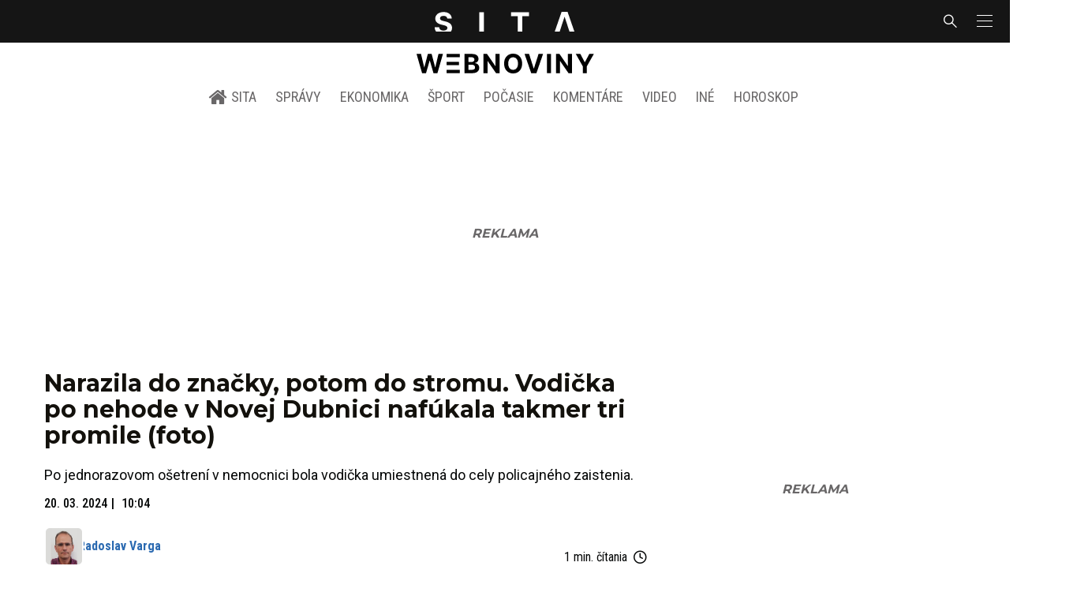

--- FILE ---
content_type: text/html; charset=utf-8
request_url: https://sita.sk/narazila-do-znacky-potom-do-stromu-vodicka-po-nehode-v-novej-dubnici-nafukala-takmer-tri-promile-foto/
body_size: 18490
content:
<!doctype html>
<html data-n-head-ssr lang="sk" data-n-head="%7B%22lang%22:%7B%22ssr%22:%22sk%22%7D%7D">
  <head >
    <title>Narazila do značky, potom do stromu. Vodička po nehode v Novej Dubnici nafúkala takmer tri promile (foto) - SITA.sk</title><meta data-n-head="ssr" charset="utf-8"><meta data-n-head="ssr" data-hid="viewport" name="viewport" content="width=device-width, initial-scale=1, viewport-fit=cover"><meta data-n-head="ssr" data-hid="google-site-verification" name="google-site-verification" content="k7HbwVF1TUnWU4rwDPg0_SJNxB6O227n1kW9wl_xhv8"><meta data-n-head="ssr" data-hid="facebook-domain-verification" name="facebook-domain-verification" content="sgqh6wn9vlcj85ntcc8xfy32qgbdx2"><meta data-n-head="ssr" data-hid="robots" name="robots" content="max-image-preview:large"><meta data-n-head="ssr" data-hid="charset" charset="utf-8"><meta data-n-head="ssr" data-hid="mobile-web-app-capable" name="mobile-web-app-capable" content="yes"><meta data-n-head="ssr" data-hid="apple-mobile-web-app-title" name="apple-mobile-web-app-title" content="SITA.sk | Objektívne správy zo Slovenska a zahraničia"><meta data-n-head="ssr" data-hid="author" name="author" content="SITA Slovenská tlačová agentúra a.s."><meta data-n-head="ssr" data-hid="theme-color" name="theme-color" content="#086CB7"><meta data-n-head="ssr" data-hid="copyright" content="SITA s.r.o." name="copyright"><meta data-n-head="ssr" data-hid="news_keywords" content="Regionálne správy, Aktuálne správy, Alkohol za volantom, Dopravná nehoda, Opitá vodička, trenčianska krajská policajná hovorkyňa, trenčianska polícia" name="news_keywords"><meta data-n-head="ssr" data-hid="og:locale" content="sk_SK" property="og:locale"><meta data-n-head="ssr" data-hid="og:type" content="article" property="og:type"><meta data-n-head="ssr" data-hid="og:title" content="Narazila do značky, potom do stromu. Vodička po nehode v Novej Dubnici nafúkala takmer tri promile (foto) - SITA.sk" property="og:title"><meta data-n-head="ssr" data-hid="og:description" content="Po jednorazovom ošetrení v nemocnici bola vodička umiestnená do cely policajného zaistenia.Takmer tri promile alkoholu nafúkala pri dychovej skúške 52-ročná vod" property="og:description"><meta data-n-head="ssr" data-hid="description" content="Po jednorazovom ošetrení v nemocnici bola vodička umiestnená do cely policajného zaistenia.Takmer tri promile alkoholu nafúkala pri dychovej skúške 52-ročná vod" name="description"><meta data-n-head="ssr" data-hid="og:site_name" content="SITA.sk" property="og:site_name"><meta data-n-head="ssr" data-hid="article:tag" content="Alkohol za volantom" property="article:tag"><meta data-n-head="ssr" data-hid="article:section" content="Regionálne správy" property="article:section"><meta data-n-head="ssr" data-hid="article:published_time" content="2024-03-20T10:04:55+01:00" property="article:published_time"><meta data-n-head="ssr" data-hid="article:modified_time" content="2024-03-20T10:03:24+01:00" property="article:modified_time"><meta data-n-head="ssr" data-hid="og:updated_time" content="2024-03-20T10:03:24+01:00" property="og:updated_time"><meta data-n-head="ssr" data-hid="fb:app_id" content="641384982725541" property="fb:app_id"><meta data-n-head="ssr" data-hid="og:image" content="https://cdn.sita.sk/sites/32/2024/03/419071386_801714778656923_5216256473188714289_n-1200x732.jpg" property="og:image"><meta data-n-head="ssr" data-hid="og:image:secure_url" content="https://cdn.sita.sk/sites/32/2024/03/419071386_801714778656923_5216256473188714289_n-1200x732.jpg" property="og:image:secure_url"><meta data-n-head="ssr" data-hid="og:image:width" content="1200" property="og:image:width"><meta data-n-head="ssr" data-hid="og:image:height" content="800" property="og:image:height"><link data-n-head="ssr" rel="icon" type="image/x-icon" href="/favicon.ico"><link data-n-head="ssr" rel="preconnect" href="https://sita.sk/"><link data-n-head="ssr" rel="preload" as="style" href="https://fonts.googleapis.com/css?family=Merriweather:400,700&amp;display=swap&amp;subset=latin-ext"><link data-n-head="ssr" rel="preload" as="style" href="https://fonts.googleapis.com/css?family=Roboto+Condensed:300,400,500,700&amp;display=swap&amp;subset=latin-ext"><link data-n-head="ssr" rel="preload" as="style" href="https://fonts.googleapis.com/css?family=Montserrat:300,400,500,700&amp;display=swap&amp;subset=latin-ext"><link data-n-head="ssr" rel="preload" as="style" href="https://fonts.googleapis.com/css?family=Roboto:300,400,500,700&amp;display=swap&amp;subset=latin-ext"><link data-n-head="ssr" data-hid="shortcut-icon" rel="shortcut icon" href="/_nuxt/icons/icon_64x64.4695fe.png"><link data-n-head="ssr" data-hid="apple-touch-icon" rel="apple-touch-icon" href="/_nuxt/icons/icon_512x512.4695fe.png" sizes="512x512"><link data-n-head="ssr" rel="manifest" href="/_nuxt/manifest.2f18a1ad.json" data-hid="manifest"><link data-n-head="ssr" rel="canonical" href="https://sita.sk/narazila-do-znacky-potom-do-stromu-vodicka-po-nehode-v-novej-dubnici-nafukala-takmer-tri-promile-foto/"><script data-n-head="ssr" id="head-jsonld-organizer" data-hid="head-jsonld-organizer" type="application/ld+json">{"@type":"NewsMediaOrganization","@context":"http://schema.org","name":"SITA Slovenská tlačová agentúra","description":"Objektívne správy zo Slovenska a zahraničia","url":"https://sita.sk/","sameAs":["https://www.facebook.com/SITAwebnoviny","https://x.com/webnovinysk","https://www.instagram.com/sitawebnoviny/","https://www.youtube.com/@SITAagentura","https://www.tiktok.com/@sita_webnoviny","https://www.linkedin.com/company/sita-agentura/","https://t.me/sita_sk","https://news.google.com/publications/CAAqIAgKIhpDQklTRFFnTWFna0tCM05wZEdFdWMyc29BQVAB?hl=sk&gl=SK&ceid=SK%3Ask","https://sk.wikipedia.org/wiki/SITA_Slovensk%C3%A1_tla%C4%8Dov%C3%A1_agent%C3%BAra"],"logo":{"@type":"ImageObject","url":"https://cdn.sita.sk/sites/32/2025/08/sita-logo-1200x1200-1.png"}}</script><script data-n-head="ssr" id="head-jsonld-search" data-hid="head-jsonld-search" type="application/ld+json">{"@context":"https://schema.org","@type":"WebSite","url":"https://sita.sk/","potentialAction":[{"@type":"SearchAction","target":{"@type":"EntryPoint","urlTemplate":"https://sita.sk/vyhladavanie/?s={search_term_string}"},"query-input":"required name=search_term_string"}]}</script><script data-n-head="ssr" id="head-jsonld" data-hid="head-jsonld" type="application/ld+json">{"@context":"https://schema.org/","@type":"NewsArticle","mainEntityOfPage":{"@type":"WebPage","@id":"https://sita.sk/narazila-do-znacky-potom-do-stromu-vodicka-po-nehode-v-novej-dubnici-nafukala-takmer-tri-promile-foto/"},"headline":"Narazila do značky, potom do stromu. Vodička po nehode v Novej Dubnici nafúkala takmer tri promile (foto)","image":["https://cdn.sita.sk/sites/32/2024/03/419071386_801714778656923_5216256473188714289_n.jpg"],"datePublished":"2024-03-20T10:04:55+01:00","dateModified":"2024-03-20T10:04:55+01:00","articleSection":"Regionálne správy","keywords":"Alkohol za volantom, Dopravná nehoda, Opitá vodička, trenčianska krajská policajná hovorkyňa, trenčianska polícia","about":[{"@type":"Thing","name":"Alkohol za volantom","url":"https://sita.sk/tag/alkohol-za-volantom/"},{"@type":"Thing","name":"Dopravná nehoda","url":"https://sita.sk/tag/dopravna-nehoda/"},{"@type":"Thing","name":"Opitá vodička","url":"https://sita.sk/tag/opita-vodicka/"},{"@type":"Thing","name":"trenčianska krajská policajná hovorkyňa","url":"https://sita.sk/tag/trencianska-krajska-policajna-hovorkyna/"},{"@type":"Thing","name":"trenčianska polícia","url":"https://sita.sk/tag/trencianska-policia/"},{"@type":"Person","name":"Katarína Kužmová","url":"https://sita.sk/osobnosti/katarina-kuzmova/"},{"@type":"Place","name":"Nová Dubnica","url":"https://sita.sk/lokalita/slovensko/trenciansky-kraj/nova-dubnica/"},{"@type":"Place","name":"Trenčiansky Kraj","url":"https://sita.sk/lokalita/slovensko/trenciansky-kraj/"},{"@type":"Place","name":"Slovensko","url":"https://sita.sk/lokalita/slovensko/"}],"isAccessibleForFree":true,"author":{"@type":"Person","name":"Radoslav Varga","url":"https://sita.sk/author/varga/"},"description":"Po jednorazovom ošetrení v nemocnici bola vodička umiestnená do cely policajného zaistenia.","publisher":{"@type":"NewsMediaOrganization","name":"SITA Slovenská tlačová agentúra","description":"Objektívne správy zo Slovenska a zahraničia","url":"https://sita.sk/","sameAs":["https://www.facebook.com/SITAwebnoviny","https://x.com/webnovinysk","https://www.instagram.com/sitawebnoviny/","https://www.youtube.com/@SITAagentura","https://www.tiktok.com/@sita_webnoviny","https://www.linkedin.com/company/sita-agentura/","https://t.me/sita_sk","https://news.google.com/publications/CAAqIAgKIhpDQklTRFFnTWFna0tCM05wZEdFdWMyc29BQVAB?hl=sk&gl=SK&ceid=SK%3Ask","https://sk.wikipedia.org/wiki/SITA_Slovensk%C3%A1_tla%C4%8Dov%C3%A1_agent%C3%BAra"],"logo":{"@type":"ImageObject","url":"https://cdn.sita.sk/sites/32/2025/08/sita-logo-1200x1200-1.png"}}}</script><script data-n-head="ssr" id="adsbygoogle-id" src="https://pagead2.googlesyndication.com/pagead/js/adsbygoogle.js?client=ca-pub-8122569195373301"></script><script data-n-head="ssr" id="google-publisher-tag-init-script">var PREBID_TIMEOUT = 1000;var googletag = googletag || {};googletag.cmd = googletag.cmd || [];var pbjs_AdUnits = [];var pbjs = pbjs || {};pbjs.que = pbjs.que || [];googletag.cmd.push(function() { googletag.pubads().disableInitialLoad(); });
      const pbjs_customPriceBuckests = {
        'buckets': [{
            'precision': 2,
            'min': 0,
            'max': 3,
            'increment': 0.01
          },
          {
            'precision': 2,
            'min': 3,
            'max': 8,
            'increment': 0.05
          },
          {
            'precision': 2,
            'min': 8,
            'max': 20,
            'increment': 0.5
          }
        ]
      };

      pbjs.que.push(function() {
        pbjs.express(); // Google Ad Manager Express module
        pbjs.setConfig({
          priceGranularity: pbjs_customPriceBuckests,
          useBidCache: true,
          debug: true,
          consentManagement: {
            gdpr: {
              cmpApi: 'iab',
              timeout: 8000,
              defaultGdprScope: true
            }
          }
        });
      });

      function initRequestBids() {
        if (pbjs.initAdserverSet) return;

        console.log('initRequestBids')
        pbjs.addAdUnits(pbjs_AdUnits);
        pbjs_AdUnits = [];

        pbjs.requestBids({
          bidsBackHandler: initAdserver,
          timeout: PREBID_TIMEOUT
        });
      }

      function initAdserver() {
        if (pbjs.initAdserverSet) return;
        pbjs.initAdserverSet = true;
        console.log('initAdserver')
        googletag.cmd.push(function() {
          pbjs.setTargetingForGPTAsync && pbjs.setTargetingForGPTAsync();
          googletag.enableServices();
          googletag.pubads().refresh();
        });
      }
      googletag.cmd.push(function(){
        googletag.pubads().setCentering(true)
        googletag.pubads().enableSingleRequest();
        googletag.pubads().enableLazyLoad({
          fetchMarginPercent: 100,
          renderMarginPercent: 100,
          mobileScaling: 2.0
        });
        googletag.pubads().setSafeFrameConfig({
          allowOverlayExpansion: true,
          allowPushExpansion: true,
          sandbox: true
        });
        // googletag.enableServices();
      });
    </script><script data-n-head="ssr" id="google-publisher-tag-lib-script" src="https://securepubads.g.doubleclick.net/tag/js/gpt.js"></script><script data-n-head="ssr" id="gemius-init-script">var pp_gemius_use_cmp = true;</script><script data-n-head="ssr" src="https://imasdk.googleapis.com/js/sdkloader/ima3.js"></script><link rel="preload" href="/_nuxt/932375b.modern.js" as="script"><link rel="preload" href="/_nuxt/a4f75da.modern.js" as="script"><link rel="preload" href="/_nuxt/css/4619e51.css" as="style"><link rel="preload" href="/_nuxt/487dd9e.modern.js" as="script"><link rel="preload" href="/_nuxt/css/88861e2.css" as="style"><link rel="preload" href="/_nuxt/9bf26ed.modern.js" as="script"><link rel="preload" href="/_nuxt/1850045.modern.js" as="script"><link rel="preload" href="/_nuxt/a500201.modern.js" as="script"><link rel="preload" href="/_nuxt/e70e70e.modern.js" as="script"><link rel="preload" href="/_nuxt/css/3041de8.css" as="style"><link rel="preload" href="/_nuxt/e163fa2.modern.js" as="script"><link rel="preload" href="/_nuxt/4062395.modern.js" as="script"><link rel="stylesheet" href="/_nuxt/css/4619e51.css"><link rel="stylesheet" href="/_nuxt/css/88861e2.css"><link rel="stylesheet" href="/_nuxt/css/3041de8.css">
  </head>
  <body class="has-skin-sita" data-n-head="%7B%22class%22:%7B%22ssr%22:%22has-skin-sita%22%7D%7D">
    <div data-server-rendered="true" id="__nuxt"><!----><div id="__layout"><section class="body"><aside class="slidemenu"><nav role="navigation" aria-label="Sidebar Navigation" class="menu"><form action="/vyhladavanie/?s=" method="GET" class="navbar-searchform search field has-addons"><div class="control"><input placeholder="Zadajte vyhľadávaný výraz" type="text" name="s" value="" class="input"> <!----></div> <div class="control"><button title="Odoslať" type="submit" class="button is-primary"><span class="icon icon-search"></span></button></div></form> <div class="login is-inverted overlaypreloader topbar-meta is-loading"><div><a href="http://predplatne.sita.sk/subscriptions/subscriptions/new" target="_blank" class="button is-small is-primary button-register">
      Registrácia
    </a></div> <div class="dropdown is-right is-hoverable"><div class="dropdown-trigger"><span aria-haspopup="true" aria-controls="dropdown-login" class="button login-button-account is-small">
        Prihlásenie
        </span></div> <div id="dropdown-login" class="login-dropdown dropdown-menu"><div class="overlaypreloader"><!----></div></div></div></div> <div class="slidemenu-inner"><!----> <div class="menu-list menu-list-highlight"><span class="pulsing-bullet"></span> <div class="card"><div class="card-header"><div class="card-header-title"><h4>
        Aktuálne správy
      </h4></div> <p class="card-header-icon"><span class="icon"><span class="header-icon" style="transition: all 450ms ease 0s;"><svg viewBox="0 0 129 129"><g><path d="M121.3 34.6c-1.6-1.6-4.2-1.6-5.8 0l-51 51.1-51.1-51.1c-1.6-1.6-4.2-1.6-5.8 0-1.6 1.6-1.6 4.2 0 5.8l53.9 53.9c.8.8 1.8 1.2 2.9 1.2 1 0 2.1-.4 2.9-1.2l53.9-53.9c1.7-1.6 1.7-4.2.1-5.8z"></path></g></svg></span></span></p></div> <div class="accordion-body"><div class="card-content"><!----></div></div></div></div> <div class="menu-list"><a href="/" aria-current="page" class="card-header-title no-child icon-link is-active"><div class="slidemenu-icon icon icon-home"></div> <h4>SITA.sk</h4></a></div> <div class="menu-list menu-list-sita"><div class="card"><div class="card-header"><div class="card-header-title"><h4>
        Správy
      </h4></div> <p class="card-header-icon"><span class="icon"><span class="header-icon" style="transition: all 450ms ease 0s;"><svg viewBox="0 0 129 129"><g><path d="M121.3 34.6c-1.6-1.6-4.2-1.6-5.8 0l-51 51.1-51.1-51.1c-1.6-1.6-4.2-1.6-5.8 0-1.6 1.6-1.6 4.2 0 5.8l53.9 53.9c.8.8 1.8 1.2 2.9 1.2 1 0 2.1-.4 2.9-1.2l53.9-53.9c1.7-1.6 1.7-4.2.1-5.8z"></path></g></svg></span></span></p></div> <div class="accordion-body"><div class="card-content"><!----></div></div></div> <div class="card"><div class="card-header"><div class="card-header-title"><h4>
        Ekonomika
      </h4></div> <p class="card-header-icon"><span class="icon"><span class="header-icon" style="transition: all 450ms ease 0s;"><svg viewBox="0 0 129 129"><g><path d="M121.3 34.6c-1.6-1.6-4.2-1.6-5.8 0l-51 51.1-51.1-51.1c-1.6-1.6-4.2-1.6-5.8 0-1.6 1.6-1.6 4.2 0 5.8l53.9 53.9c.8.8 1.8 1.2 2.9 1.2 1 0 2.1-.4 2.9-1.2l53.9-53.9c1.7-1.6 1.7-4.2.1-5.8z"></path></g></svg></span></span></p></div> <div class="accordion-body"><div class="card-content"><!----></div></div></div> <div class="card"><div class="card-header"><div class="card-header-title"><h4>
        Spoločnosť
      </h4></div> <p class="card-header-icon"><span class="icon"><span class="header-icon" style="transition: all 450ms ease 0s;"><svg viewBox="0 0 129 129"><g><path d="M121.3 34.6c-1.6-1.6-4.2-1.6-5.8 0l-51 51.1-51.1-51.1c-1.6-1.6-4.2-1.6-5.8 0-1.6 1.6-1.6 4.2 0 5.8l53.9 53.9c.8.8 1.8 1.2 2.9 1.2 1 0 2.1-.4 2.9-1.2l53.9-53.9c1.7-1.6 1.7-4.2.1-5.8z"></path></g></svg></span></span></p></div> <div class="accordion-body"><div class="card-content"><!----></div></div></div> <div class="card"><div class="card-header"><div class="card-header-title"><h4>
        Šport
      </h4></div> <p class="card-header-icon"><span class="icon"><span class="header-icon" style="transition: all 450ms ease 0s;"><svg viewBox="0 0 129 129"><g><path d="M121.3 34.6c-1.6-1.6-4.2-1.6-5.8 0l-51 51.1-51.1-51.1c-1.6-1.6-4.2-1.6-5.8 0-1.6 1.6-1.6 4.2 0 5.8l53.9 53.9c.8.8 1.8 1.2 2.9 1.2 1 0 2.1-.4 2.9-1.2l53.9-53.9c1.7-1.6 1.7-4.2.1-5.8z"></path></g></svg></span></span></p></div> <div class="accordion-body"><div class="card-content"><!----></div></div></div> <div class="card"><div class="card-header"><div class="card-header-title"><h4>
        Počasie
      </h4></div> <p class="card-header-icon"><span class="icon"><span class="header-icon" style="transition: all 450ms ease 0s;"><svg viewBox="0 0 129 129"><g><path d="M121.3 34.6c-1.6-1.6-4.2-1.6-5.8 0l-51 51.1-51.1-51.1c-1.6-1.6-4.2-1.6-5.8 0-1.6 1.6-1.6 4.2 0 5.8l53.9 53.9c.8.8 1.8 1.2 2.9 1.2 1 0 2.1-.4 2.9-1.2l53.9-53.9c1.7-1.6 1.7-4.2.1-5.8z"></path></g></svg></span></span></p></div> <div class="accordion-body"><div class="card-content"><!----></div></div></div> <div class="card"><div class="card-header"><div class="card-header-title"><h4>
        Video
      </h4></div> <p class="card-header-icon"><span class="icon"><span class="header-icon" style="transition: all 450ms ease 0s;"><svg viewBox="0 0 129 129"><g><path d="M121.3 34.6c-1.6-1.6-4.2-1.6-5.8 0l-51 51.1-51.1-51.1c-1.6-1.6-4.2-1.6-5.8 0-1.6 1.6-1.6 4.2 0 5.8l53.9 53.9c.8.8 1.8 1.2 2.9 1.2 1 0 2.1-.4 2.9-1.2l53.9-53.9c1.7-1.6 1.7-4.2.1-5.8z"></path></g></svg></span></span></p></div> <div class="accordion-body"><div class="card-content"><!----></div></div></div> <div class="card"><div class="card-header"><div class="card-header-title"><h4>
        Horoskopy
      </h4></div> <p class="card-header-icon"><span class="icon"><span class="header-icon" style="transition: all 450ms ease 0s;"><svg viewBox="0 0 129 129"><g><path d="M121.3 34.6c-1.6-1.6-4.2-1.6-5.8 0l-51 51.1-51.1-51.1c-1.6-1.6-4.2-1.6-5.8 0-1.6 1.6-1.6 4.2 0 5.8l53.9 53.9c.8.8 1.8 1.2 2.9 1.2 1 0 2.1-.4 2.9-1.2l53.9-53.9c1.7-1.6 1.7-4.2.1-5.8z"></path></g></svg></span></span></p></div> <div class="accordion-body"><div class="card-content"><!----></div></div></div> <div class="card"><div class="card-header"><div class="card-header-title"><h4>
        Zaujímavosti
      </h4></div> <p class="card-header-icon"><span class="icon"><span class="header-icon" style="transition: all 450ms ease 0s;"><svg viewBox="0 0 129 129"><g><path d="M121.3 34.6c-1.6-1.6-4.2-1.6-5.8 0l-51 51.1-51.1-51.1c-1.6-1.6-4.2-1.6-5.8 0-1.6 1.6-1.6 4.2 0 5.8l53.9 53.9c.8.8 1.8 1.2 2.9 1.2 1 0 2.1-.4 2.9-1.2l53.9-53.9c1.7-1.6 1.7-4.2.1-5.8z"></path></g></svg></span></span></p></div> <div class="accordion-body"><div class="card-content"><!----></div></div></div> <div class="card"><div class="card-header"><div class="card-header-title"><h4>
        Fotogalérie
      </h4></div> <p class="card-header-icon"><span class="icon"><span class="header-icon" style="transition: all 450ms ease 0s;"><svg viewBox="0 0 129 129"><g><path d="M121.3 34.6c-1.6-1.6-4.2-1.6-5.8 0l-51 51.1-51.1-51.1c-1.6-1.6-4.2-1.6-5.8 0-1.6 1.6-1.6 4.2 0 5.8l53.9 53.9c.8.8 1.8 1.2 2.9 1.2 1 0 2.1-.4 2.9-1.2l53.9-53.9c1.7-1.6 1.7-4.2.1-5.8z"></path></g></svg></span></span></p></div> <div class="accordion-body"><div class="card-content"><!----></div></div></div> <div class="card"><div class="card-header"><div class="card-header-title"><h4>
        Magazíny
      </h4></div> <p class="card-header-icon"><span class="icon"><span class="header-icon" style="transition: all 450ms ease 0s;"><svg viewBox="0 0 129 129"><g><path d="M121.3 34.6c-1.6-1.6-4.2-1.6-5.8 0l-51 51.1-51.1-51.1c-1.6-1.6-4.2-1.6-5.8 0-1.6 1.6-1.6 4.2 0 5.8l53.9 53.9c.8.8 1.8 1.2 2.9 1.2 1 0 2.1-.4 2.9-1.2l53.9-53.9c1.7-1.6 1.7-4.2.1-5.8z"></path></g></svg></span></span></p></div> <div class="accordion-body"><div class="card-content"><!----></div></div></div></div> <div class="menu-list"><div class="card"><div class="card-header"><div class="card-header-title"><h4>
        Skupina SITA
      </h4></div> <p class="card-header-icon"><span class="icon"><span class="header-icon" style="transition: all 450ms ease 0s;"><svg viewBox="0 0 129 129"><g><path d="M121.3 34.6c-1.6-1.6-4.2-1.6-5.8 0l-51 51.1-51.1-51.1c-1.6-1.6-4.2-1.6-5.8 0-1.6 1.6-1.6 4.2 0 5.8l53.9 53.9c.8.8 1.8 1.2 2.9 1.2 1 0 2.1-.4 2.9-1.2l53.9-53.9c1.7-1.6 1.7-4.2.1-5.8z"></path></g></svg></span></span></p></div> <div class="accordion-body"><div class="card-content"><!----></div></div></div></div> <div class="menu-list"><a href="https://sita.ecomailapp.cz/public/subscribe/6/3fdfd544852ed7431aa64f3b9481afb9" target="_blank" class="card-header-title no-child"><h4>Newsletter</h4></a></div> <div class="social-icons"><a href="https://www.facebook.com/SITAwebnoviny" target="_blank" class="social-icon"><div class="icon icon-facebook-round"></div></a> <a href="https://x.com/webnovinysk" target="_blank" class="social-icon"><div class="icon icon-twitter-x"></div></a> <a href="https://www.instagram.com/sitawebnoviny/" target="_blank" class="social-icon"><div class="icon icon-instagram-square"></div></a> <a href="https://www.youtube.com/@SITAagentura" target="_blank" class="social-icon"><div class="icon icon-youtube-round"></div></a> <a href="https://www.tiktok.com/@sita_webnoviny" target="_blank" class="social-icon"><div class="icon icon-tiktok-round"></div></a> <a href="https://www.linkedin.com/company/sita-agentura/" target="_blank" class="social-icon"><div class="icon icon-linkedin-round"></div></a></div></div></nav></aside> <div class="topbar-wrap"><div class="topbar is-touch-padding"><!----> <div class="topbar-start"></div> <div class="topbar-center"><div class="topbar-brand"><a href="/" aria-current="page" class="is-active"><img src="/assets/images/logo/sita.svg?1" alt="SITA" height="22" width="175" class="topbar-brand-img"></a></div></div> <div class="topbar-end"><div class="navbar-search navbar-end"><a class="icon-search navbar-item"></a></div> <a class="navbar-item navbar-menu_burger topbar-menu-toggle"><span role="button" aria-label="menu" aria-expanded="false" class="navbar-burger"><span aria-hidden="true"></span> <span aria-hidden="true"></span> <span aria-hidden="true"></span></span></a></div></div></div> <header class="header"><!----> <div class="navbar is-header"><div class="container"><div class="navbar-center"><div class="navbar-brand"><a href="/" aria-current="page" class="navbar-item is-logo is-active"><img src="/assets/images/logo/webnoviny.svg" alt="SITA logo" height="25" width="177" class="navbar-logo-sita sita-only-logo"> <!----></a></div></div></div></div> <nav role="navigation" aria-label="Main navigation" class="navbar is-menu"><div class="container"><div class="navbar-menu navbar-menu-main"><div class="navbar-center"><a href="/" class="navbar-item is-tab"><div class="navbar-icon icon icon-home"></div>
    SITA
  </a> <div class="navbar-item has-dropdown is-hoverable"><a href="/kategoria/spravy/" class="navbar-link is-arrowless is-tab">
      Správy
    </a> <div class="navbar-dropdown"><a href="/kl/spravy/svet/" class="navbar-item">
        Správy zo sveta
      </a> <a href="/kl/spravy/slovensko/" class="navbar-item">
        Správy zo Slovenska
      </a> <a href="/kl/politika/slovensko/" class="navbar-item">
        Politika zo Slovenska
      </a> <a href="/kl/politika/svet/" class="navbar-item">
        Politika zo sveta
      </a> <a href="/kategoria/spravy/filantropia/" class="navbar-item">
        Filantropia
      </a> <a href="/vskolstve/" class="navbar-item">
        Školstvo
      </a> <a href="/nasvidiek/" class="navbar-item">
        Vidiek
      </a></div></div> <div class="navbar-item has-dropdown is-hoverable"><a href="/kategoria/ekonomika/" class="navbar-link is-arrowless is-tab">
      Ekonomika
    </a> <div class="navbar-dropdown"><a href="/kl/ekonomika/slovensko/" class="navbar-item">
        Ekonomika zo Slovenska
      </a> <a href="/kl/ekonomika/svet/" class="navbar-item">
        Ekonomika zo Sveta
      </a> <a href="/venergetike/" class="navbar-item">
        Energetika
      </a> <a href="/vofinanciach/" class="navbar-item">
        Financie
      </a> <a href="/vzdravotnictve/" class="navbar-item">
        Zdravotníctvo
      </a> <a href="/nasadoprava/" class="navbar-item">
        Doprava
      </a> <a href="/byvaniehrou/" class="navbar-item">
        Bývanie
      </a></div></div> <div class="navbar-item has-dropdown is-hoverable"><a href="/kategoria/sport/" class="navbar-link is-arrowless is-tab">
      Šport
    </a> <div class="navbar-dropdown"><a href="/kategoria/sport/futbal/" class="navbar-item">
        Futbal
      </a> <a href="/kategoria/sport/hokej/" class="navbar-item">
        Hokej
      </a> <a href="/kategoria/sport/tenis/" class="navbar-item">
        Tenis
      </a> <a href="/kategoria/sport/lyzovanie/" class="navbar-item">
        Lyžovanie
      </a> <a href="/kategoria/sport/ostatne-sporty/" class="navbar-item">
        Ostatné športy
      </a></div></div> <div class="navbar-item has-dropdown is-hoverable"><a href="/pocasie/slovensko/dnes/" class="navbar-link is-arrowless is-tab">
      Počasie
    </a></div> <div class="navbar-item has-dropdown is-hoverable"><a href="/tag/nazory-a-komentare/" class="navbar-link is-arrowless is-tab">
      Komentáre
    </a></div> <div class="navbar-item has-dropdown is-hoverable"><a href="/tv/" class="navbar-link is-arrowless is-tab">
      Video
    </a></div> <div class="navbar-item has-dropdown is-hoverable is-hidden-touch"><a href="#" class="navbar-link is-arrowless is-tab">
      Iné
    </a> <div class="navbar-dropdown"><a href="/blog/" class="navbar-item">
        Blog
      </a> <a href="/byvaniehrou/" class="navbar-item">
        Bývanie
      </a> <a href="/cestujsi/" class="navbar-item">
        Cestovanie
      </a> <a href="/kategoria/kultura/" class="navbar-item">
        Kultúra
      </a> <a href="/kategoria/zaujimavosti/" class="navbar-item">
        Zaujímavosti
      </a> <a href="/kategoria/zdravie/" class="navbar-item">
        Zdravie
      </a> <a href="/kategoria/zena/" class="navbar-item">
        Žena
      </a> <a href="/casova-os/" class="navbar-item">
        Aktuálne správy
      </a> <a href="/tag/rozhovory/" class="navbar-item">
        Rozhovory
      </a></div></div> <div class="navbar-item has-dropdown is-hoverable"><a href="/horoskop/" class="navbar-link is-arrowless is-tab">
      Horoskop
    </a></div></div></div></div></nav> <!----></header> <div class="branding branding-wide"><div class="branding-left"><!----></div> <div class="branding-right"><!----></div> <div class="branding-center gpt-wrap is-branding-center is-centered"><!----></div></div> <div class="container"><div class="notification is-danger is-browsersupport">
    Používate <strong>zastaralý</strong> prehliadač, stránka sa Vám nemusí
    zobraziť správne. Odporúčame
    <a href="http://browsehappy.com/" target="_blank" rel="noopener">stiahnuť nový prehliadač tu</a>.
  </div></div> <!----> <main class="main is-default post-redesign"><div class="main-container container"><div class="post-redesign-content"><article class="main-content entry is-article post-1997670"><!----> <!----> <header class="entry-heading"><h1 class="entry-title title">Narazila do značky, potom do stromu. Vodička po nehode v Novej Dubnici nafúkala takmer tri promile (foto)</h1> <div class="entry-excerpt">Po jednorazovom ošetrení v nemocnici bola vodička umiestnená do cely policajného zaistenia.</div> <div class="entry-meta entry-meta-dates"><div class="entry-meta-dates-created"><time datetime="2024-03-20T10:04:55+01:00" class="entry-meta-item entry-meta-date">20. 03. 2024</time> <time datetime="2024-03-20T10:04:55+01:00" class="entry-meta-item entry-meta-date">10:04</time></div> <!----></div> <div class="entry-top-meta is-flex"><div class="entry-authormeta entry-authormeta-multiple is-flex"><div class="entry-authormeta-images is-flex"><div class="entry-authormeta-image image"><a href="/author/varga/"><img src="https://cdn.sita.sk/sites/32/2023/03/radoslav-varga-225x225.jpg" alt="Radoslav Varga" width="50" height="50"></a></div></div> <div class="entry-authormeta-single-name"><div><div class="entry-authormeta-namewrap"><a href="/author/varga/" class="entry-authormeta-name">Radoslav Varga
        </a></div></div> <!----></div></div> <div class="article-meta is-flex"><div class="article-length">
    1 min. čítania
    <div class="icon icon-clock"></div></div> <!----></div></div> <div class="entry-image image is-featured"><img src="https://cdn.sita.sk/sites/32/2024/03/419071386_801714778656923_5216256473188714289_n-768x468.jpg" alt="Dopravná nehoda, Nová Dubnica.jpg.jpg" width="768" height="468" class="image-img"> <div class="image-caption"><span class="image-caption-caption">Vodička najskôr prednou časťou vozidla zn. Audi narazila do dopravného značenia a následne strhla volant doprava a narazila do stromu.</span> <span class="image-caption-copyright">Foto: <a href="https://www.facebook.com/KRPZTN/posts/pfbid02aL8D5Pv5BCJt7eBe6eqaiNH1SK2qeTT4UroUB2y15EJAh91XXyho7s9NcL2ZfVBWl" target="_blank" rel="nofollow">www.facebook.com</a></span></div></div> <div class="is-flex entry-meta-share"><div class="entry-meta entry-meta-links"><span class="entry-meta-item entry-meta-locations"><a href="/lokalita/slovensko/trenciansky-kraj/nova-dubnica/" rel="category tag" class="link">Nová Dubnica
    </a></span> <span class="entry-meta-item entry-meta-categories"><a href="/kategoria/spravy/regiony/" rel="category tag" class="link">Regionálne správy
    </a></span> <!----> <span class="entry-meta-item entry-meta-categories"><a href="/kl/regiony/nova-dubnica/" rel="category tag" class="link">Regionálne správy z lokality Nová Dubnica
    </a></span></div> <div class="entry-share-redesign"><div class="is-hidden-desktop"><button class="share-button"><div class="icon icon-share2"></div>
      Zdieľať
    </button></div> <button class="share-button is-hidden-touch"><div class="icon icon-share2"></div>
    Zdieľať
  </button> <!----></div></div> <!----></header> <main class="entry-main"><div class="content entry-content wp-content"><div class="wp-content-inner"><p>Takmer tri promile alkoholu nafúkala pri dychovej skúške 52-ročná vodička, ktorá so svojím Audi havarovala na Okružnej ulici v Novej Dubnici. Informovala o tom trenčianska krajská policajná hovorkyňa <a href="/osobnosti/katarina-kuzmova/">Katarína Kuzmová</a>.</p><!----><p>Opitá vodička najskôr prednou časťou vozidla vrazila do dopravného značenia a po tom ako strhla volant doprava narazila do stromu.</p><div class="entry-image image"><img loading="lazy" src="https://cdn.sita.sk/sites/32/2024/03/417569899_801714718656929_4482174508469905691_n-1200x778.jpg" alt="Dopravná nehoda, Nová Dubnica.jpg.jpg" width="1200" height="778" class="image-img"> <div class="image-caption"><span class="image-caption-caption">Vodičke bola na mieste obmedzená osobná sloboda a po jednorazovom ošetrení v nemocnici bola umiestnená v cele policajného zaistenia.</span> <span class="image-caption-copyright">Foto: <a href="https://www.facebook.com/KRPZTN/posts/pfbid02aL8D5Pv5BCJt7eBe6eqaiNH1SK2qeTT4UroUB2y15EJAh91XXyho7s9NcL2ZfVBWl" target="_blank" rel="nofollow">www.facebook.com</a></span></div></div><p><em>„Policajti po príchode na miesto podrobili vodičku dychovej skúške na alkohol, ktorá krátko pred 14:00 skončila s výsledkom 2,94 promile,“</em> uviedla Kuzmová.</p><div class="entry-image image"><img loading="lazy" src="https://cdn.sita.sk/sites/32/2024/03/420518063_801714521990282_1370862739654829809_n-1200x721.jpg" alt="Dopravná nehoda, Nová Dubnica.jpg" width="1200" height="721" class="image-img"> <div class="image-caption"><span class="image-caption-caption">Vodička najskôr prednou časťou vozidla zn. Audi narazila do dopravného značenia a následne strhla volant doprava a narazila do stromu.</span> <span class="image-caption-copyright">Foto: <a href="https://www.facebook.com/KRPZTN/posts/pfbid02aL8D5Pv5BCJt7eBe6eqaiNH1SK2qeTT4UroUB2y15EJAh91XXyho7s9NcL2ZfVBWl" target="_blank" rel="nofollow">www.facebook.com</a></span></div></div><p>Po jednorazovom ošetrení v nemocnici bola vodička umiestnená do cely policajného zaistenia.</p><p><em>„Po vykonaní potrebných procesných úkonov bolo 52-ročnej žene vznesené obvinenie z prečinu ohrozenia pod vplyvom návykovej látky. Zároveň bol spisový materiál odovzdaný dozorujúcemu prokurátorovi spolu s návrhom na podanie obžaloby,“</em> dodala Kuzmová.</p><p id="article" class="mb-4"></p></div></div> <div class="is-flex entry-social-share"><div class="social-follow-container"><!----> <!----> <!----> <!----> <!----></div> <div class="newsletter-redesign"><button class="newsletter-button"><div class="icon icon-mail4"></div>
    Odber noviniek
  </button> <!----></div> <div class="entry-share-redesign"><div class="is-hidden-desktop"><button class="share-button"><div class="icon icon-share2"></div>
      Zdieľať
    </button></div> <button class="share-button is-hidden-touch"><div class="icon icon-share2"></div>
    Zdieľať
  </button> <!----></div></div> <div class="entry-celebrity tags are-large"><strong class="tags-title">Viac k osobe:</strong> <a href="/osobnosti/katarina-kuzmova/" rel="category tag" class="entry-celebrity-item has-tag-separator tag">Katarína Kužmová</a></div> <!----> <div class="entry-tags tags are-large"><strong class="tags-title">Okruhy tém:</strong> <a href="/tag/alkohol-za-volantom/" rel="category tag" class="entry-tags-item tag link has-tag-separator">Alkohol za volantom
  </a><a href="/tag/dopravna-nehoda/" rel="category tag" class="entry-tags-item tag link has-tag-separator">Dopravná nehoda
  </a><a href="/tag/opita-vodicka/" rel="category tag" class="entry-tags-item tag link has-tag-separator">Opitá vodička
  </a><a href="/tag/trencianska-krajska-policajna-hovorkyna/" rel="category tag" class="entry-tags-item tag link has-tag-separator">trenčianska krajská policajná hovorkyňa
  </a><a href="/tag/trencianska-policia/" rel="category tag" class="entry-tags-item tag link has-tag-separator">trenčianska polícia
  </a></div> <!----> <!----> <div class="widget entry-related entry-related-redesign"><h2 class="hr widget-title-wrap"><span class="hr-item"><span class="entry-title title widget-title">Ďalšie k téme</span></span></h2> <div class="articlelist"><div class="articlelist-item"><article class="media is-default is-style-4-redesign"><figure class="media-left"><a href="/dochodca-neprezil-zrazku-s-nakladiakom-dalsie-okolnosti-aj-priciny-nehody-su-predmetom-vysetrovania-foto/" class="media-image image"><img loading="lazy" src="https://cdn.sita.sk/sites/32/2024/03/tragicka-dopravna-nehoda-kostany-nad-turcom-312x208.jpg" alt="" width="312" height="208"> <!----></a></figure> <header class="media-content"><h2 class="media-title title"><a href="/dochodca-neprezil-zrazku-s-nakladiakom-dalsie-okolnosti-aj-priciny-nehody-su-predmetom-vysetrovania-foto/" class="link media-link">Dôchodca neprežil zrážku s nákladiakom, ďalšie okolnosti aj príčiny nehody sú predmetom vyšetrovania (foto)
      </a></h2> <small class="media-author"><a href="/author/varga/" class="media-author-link">Radoslav Varga
    </a></small></header></article></div><div class="articlelist-item"><article class="media is-default is-style-4-redesign"><figure class="media-left"><a href="/pri-tragickej-dopravnej-nehode-na-dialnici-d1-prisiel-o-zivot-59-rocny-muz-foto/" class="media-image image"><img loading="lazy" src="https://cdn.sita.sk/sites/32/2024/03/d1-2-312x208.jpg" alt="" width="312" height="208"> <!----></a></figure> <header class="media-content"><h2 class="media-title title"><a href="/pri-tragickej-dopravnej-nehode-na-dialnici-d1-prisiel-o-zivot-59-rocny-muz-foto/" class="link media-link">Pri tragickej dopravnej nehode na diaľnici D1 prišiel o život 59-ročný muž (foto)
      </a></h2> <small class="media-author"><a href="/author/frisova/" class="media-author-link">Mária Frisová
    </a></small></header></article></div><div class="articlelist-item"><article class="media is-default is-style-4-redesign"><figure class="media-left"><a href="/dialnica-d2-v-smere-z-bratislavy-do-lozorna-je-pre-nehodu-uzavreta-zrazili-sa-tam-tri-nakladne-vozidla-foto/" class="media-image image"><img loading="lazy" src="https://cdn.sita.sk/sites/32/2024/03/d2-ba-lozorno-312x208.jpg" alt="" width="312" height="208"> <!----></a></figure> <header class="media-content"><h2 class="media-title title"><a href="/dialnica-d2-v-smere-z-bratislavy-do-lozorna-je-pre-nehodu-uzavreta-zrazili-sa-tam-tri-nakladne-vozidla-foto/" class="link media-link">Diaľnica D2 v smere z Bratislavy do Lozorna je pre nehodu uzavretá, zrazili sa tam tri nákladné vozidlá (foto)
      </a></h2> <small class="media-author"><a href="/author/ambrova/" class="media-author-link">Slávka Ambrová
    </a></small></header></article></div></div></div> <div class="is-flex margin-top-two bottom-border"><div class="sendtip">
  Máte tip na článok?
  <a href="/tipy-na-clanky/" class="sendtip-link">Napíšte nám TU</a></div> <div class="entry-report-problem"><a href="mailto:webredakcia@sita.sk?subject=Report chyby na SITA.sk&amp;body=Dobry%20den,%0AMate%20chybu%20na%20adrese%0A%0Ahttps://sita.sk/narazila-do-znacky-potom-do-stromu-vodicka-po-nehode-v-novej-dubnici-nafukala-takmer-tri-promile-foto/%0A%0AChyba%20sa%20prejavuje%20takto:%0A%5Bpros%C3%ADm%20rozp%C3%ADsa%C5%A5%20a%20nap%C3%ADsa%C5%A5%20aj%20n%C3%A1zov%20a%20verziu%20prehliada%C4%8Da%5D%0A%0A" class="link has-text-danger"><small class="icon icon-notification"></small>
          Nahlásiť problém
        </a></div></div> <div id="taboola-recommended" class="has-text-right taboola-recommended"></div> <div class="widget articles-new"><h2 class="widget-title-wrap hr"><span class="widget-title hr-item title">Najnovšie na SITA.sk</span></h2> <div class="is-hidden-touch"><div class="articlelist is-style-three-grid"><div class="articlelist-item"><article class="media is-style-grid-small"><figure><a href="/top-foto-dna-27-december-2025-krajina-a-pocasie-vo-svete-v-roku-2025/" class="media-image image"><img loading="lazy" src="https://cdn.sita.sk/sites/32/2025/12/denali_caribou_17503-672x448.jpg" alt="Denali Caribou" width="672" height="448"> <span class="articleoptions articleoptions-text articleoptions-image-text"><span title="Obsahuje fotogalériu" class="articleoptions-item text-photo"></span> <!----> <!----></span></a></figure> <header class="media-header"><h2 class="media-title title"><a href="/top-foto-dna-27-december-2025-krajina-a-pocasie-vo-svete-v-roku-2025/" class="link media-link">Top foto dňa (27. december 2025): Krajina a počasie vo svete v roku 2025
      </a></h2> <small class="media-author"><a href="/author/andreamezeiova/" class="media-author-link">Andrea Mezeiová
    </a></small></header></article></div><div class="articlelist-item"><article class="media is-style-grid-small"><figure><a href="/pyrotechnika-by-mala-byt-prioritne-o-zabave-zachranari-apeluju-na-rozvaznu-manipulaciu/" class="media-image image"><img loading="lazy" src="https://cdn.sita.sk/sites/32/2018/06/4o8a0419-672x448.jpg" alt="Pyrotechnika" width="672" height="448"> <!----></a></figure> <header class="media-header"><h2 class="media-title title"><a href="/pyrotechnika-by-mala-byt-prioritne-o-zabave-zachranari-apeluju-na-rozvaznu-manipulaciu/" class="link media-link">Pyrotechnika by mala byť prioritne o zábave, záchranári apelujú na rozvážnu manipuláciu
      </a></h2> <small class="media-author"><a href="/author/biroova/" class="media-author-link">Martina Biróova
    </a></small></header></article></div><div class="articlelist-item"><article class="media is-style-grid-small"><figure><a href="/hasici-zasahovali-pri-poziari-v-staskove-muzovi-vybuchla-plynova-bomba-v-rukach/" class="media-image image"><img loading="lazy" src="https://cdn.sita.sk/sites/32/2025/09/hasici2-672x448.jpg" alt="Hasiči, nehoda, Jahodná" width="672" height="448"> <!----></a></figure> <header class="media-header"><h2 class="media-title title"><a href="/hasici-zasahovali-pri-poziari-v-staskove-muzovi-vybuchla-plynova-bomba-v-rukach/" class="link media-link">Hasiči zasahovali pri požiari v Staškove, mužovi vybuchla plynová bomba v rukách
      </a></h2> <small class="media-author"><a href="/author/valovicova/" class="media-author-link">Kristína Valovičová
    </a></small></header></article></div><div class="articlelist-item"><article class="media is-style-grid-small"><figure><a href="/vofinanciach/slovenska-sporitelna-vsadza-na-mobil-a-mladych-do-roku-2026-vstupuje-s-upravou-cennika/" class="media-image image"><img loading="lazy" src="https://cdn.sita.sk/sites/32/2025/11/slovenska-sporitelna-672x448.jpg" alt="Slovenská sporiteľňa" width="672" height="448"> <!----></a></figure> <header class="media-header"><h2 class="media-title title"><a href="/vofinanciach/slovenska-sporitelna-vsadza-na-mobil-a-mladych-do-roku-2026-vstupuje-s-upravou-cennika/" class="link media-link">Slovenská sporiteľňa vsádza na mobil a mladých. Do roku 2026 vstupuje s úpravou cenníka
      </a></h2> <small class="media-author"><a href="/author/luciabrozova/" class="media-author-link">Lucia Kvasnicová
    </a></small></header></article></div><div class="articlelist-item"><article class="media is-style-grid-small"><figure><a href="/taiwan-zasiahlo-dalsie-silne-zemetrasenie/" class="media-image image"><img loading="lazy" src="https://cdn.sita.sk/sites/32/2025/12/gettyimages-179061464-672x448.jpg" alt="" width="672" height="448"> <!----></a></figure> <header class="media-header"><h2 class="media-title title"><a href="/taiwan-zasiahlo-dalsie-silne-zemetrasenie/" class="link media-link">Taiwan zasiahlo ďalšie silné zemetrasenie
      </a></h2> <small class="media-author"><a href="/author/tamaraponomarova/" class="media-author-link">Tamara Ponomarova
    </a></small></header></article></div><div class="articlelist-item"><article class="media is-style-grid-small"><figure><a href="/premonstratsky-kostol-v-kosiciach-a-prilahle-gymnazium-maju-bohatu-historiu-planovane-su-viacere-opravy-foto/" class="media-image image"><img loading="lazy" src="https://cdn.sita.sk/sites/32/2025/12/pohlad-na-priecelie-kostola-scaled-1-672x448.jpg" alt="Oplus_0" width="672" height="448"> <!----></a></figure> <header class="media-header"><h2 class="media-title title"><a href="/premonstratsky-kostol-v-kosiciach-a-prilahle-gymnazium-maju-bohatu-historiu-planovane-su-viacere-opravy-foto/" class="link media-link">Premonštrátsky kostol v Košiciach a priľahlé gymnázium majú bohatú históriu, plánované sú viaceré opravy – FOTO
      </a></h2> <small class="media-author"><a href="/author/lorincova/" class="media-author-link">Katarína Lörincová
    </a></small></header></article></div></div></div> <div class="is-hidden-desktop"><div class="articlelist"><div class="articlelist-item"><article class="media is-default is-style-4-redesign"><figure class="media-left"><a href="/top-foto-dna-27-december-2025-krajina-a-pocasie-vo-svete-v-roku-2025/" class="media-image image"><img loading="lazy" src="https://cdn.sita.sk/sites/32/2025/12/denali_caribou_17503-312x208.jpg" alt="Denali Caribou" width="312" height="208"> <span class="articleoptions articleoptions-text articleoptions-image-text"><span title="Obsahuje fotogalériu" class="articleoptions-item text-photo"></span> <!----> <!----></span></a></figure> <header class="media-content"><h2 class="media-title title"><a href="/top-foto-dna-27-december-2025-krajina-a-pocasie-vo-svete-v-roku-2025/" class="link media-link">Top foto dňa (27. december 2025): Krajina a počasie vo svete v roku 2025
      </a></h2> <!----></header></article></div><div class="articlelist-item"><article class="media is-default is-style-4-redesign"><figure class="media-left"><a href="/pyrotechnika-by-mala-byt-prioritne-o-zabave-zachranari-apeluju-na-rozvaznu-manipulaciu/" class="media-image image"><img loading="lazy" src="https://cdn.sita.sk/sites/32/2018/06/4o8a0419-312x208.jpg" alt="Pyrotechnika" width="312" height="208"> <!----></a></figure> <header class="media-content"><h2 class="media-title title"><a href="/pyrotechnika-by-mala-byt-prioritne-o-zabave-zachranari-apeluju-na-rozvaznu-manipulaciu/" class="link media-link">Pyrotechnika by mala byť prioritne o zábave, záchranári apelujú na rozvážnu manipuláciu
      </a></h2> <!----></header></article></div><div class="articlelist-item"><article class="media is-default is-style-4-redesign"><figure class="media-left"><a href="/hasici-zasahovali-pri-poziari-v-staskove-muzovi-vybuchla-plynova-bomba-v-rukach/" class="media-image image"><img loading="lazy" src="https://cdn.sita.sk/sites/32/2025/09/hasici2-312x208.jpg" alt="Hasiči, nehoda, Jahodná" width="312" height="208"> <!----></a></figure> <header class="media-content"><h2 class="media-title title"><a href="/hasici-zasahovali-pri-poziari-v-staskove-muzovi-vybuchla-plynova-bomba-v-rukach/" class="link media-link">Hasiči zasahovali pri požiari v Staškove, mužovi vybuchla plynová bomba v rukách
      </a></h2> <!----></header></article></div><div class="articlelist-item"><article class="media is-default is-style-4-redesign"><figure class="media-left"><a href="/vofinanciach/slovenska-sporitelna-vsadza-na-mobil-a-mladych-do-roku-2026-vstupuje-s-upravou-cennika/" class="media-image image"><img loading="lazy" src="https://cdn.sita.sk/sites/32/2025/11/slovenska-sporitelna-312x208.jpg" alt="Slovenská sporiteľňa" width="312" height="208"> <!----></a></figure> <header class="media-content"><h2 class="media-title title"><a href="/vofinanciach/slovenska-sporitelna-vsadza-na-mobil-a-mladych-do-roku-2026-vstupuje-s-upravou-cennika/" class="link media-link">Slovenská sporiteľňa vsádza na mobil a mladých. Do roku 2026 vstupuje s úpravou cenníka
      </a></h2> <!----></header></article></div><div class="articlelist-item"><article class="media is-default is-style-4-redesign"><figure class="media-left"><a href="/taiwan-zasiahlo-dalsie-silne-zemetrasenie/" class="media-image image"><img loading="lazy" src="https://cdn.sita.sk/sites/32/2025/12/gettyimages-179061464-312x208.jpg" alt="" width="312" height="208"> <!----></a></figure> <header class="media-content"><h2 class="media-title title"><a href="/taiwan-zasiahlo-dalsie-silne-zemetrasenie/" class="link media-link">Taiwan zasiahlo ďalšie silné zemetrasenie
      </a></h2> <!----></header></article></div><div class="articlelist-item"><article class="media is-default is-style-4-redesign"><figure class="media-left"><a href="/premonstratsky-kostol-v-kosiciach-a-prilahle-gymnazium-maju-bohatu-historiu-planovane-su-viacere-opravy-foto/" class="media-image image"><img loading="lazy" src="https://cdn.sita.sk/sites/32/2025/12/pohlad-na-priecelie-kostola-scaled-1-312x208.jpg" alt="Oplus_0" width="312" height="208"> <!----></a></figure> <header class="media-content"><h2 class="media-title title"><a href="/premonstratsky-kostol-v-kosiciach-a-prilahle-gymnazium-maju-bohatu-historiu-planovane-su-viacere-opravy-foto/" class="link media-link">Premonštrátsky kostol v Košiciach a priľahlé gymnázium majú bohatú históriu, plánované sú viaceré opravy – FOTO
      </a></h2> <!----></header></article></div></div></div></div></main> <footer class="entry-main"> <div class="widget engerio-sita top-border"><div class="widget-content"><div id="engerio-widget-horizontal-3ed20ad7-753b-4cbf-906a-fba21dbf0658" data-eWidget="3ed20ad7-753b-4cbf-906a-fba21dbf0658" data-eType="horizontal" data-eListener="true"></div></div></div></footer></article></div> <div class="main-sidebar"><!----> <div class="gpt-wrap is-sidebar1"><!----></div> <div class="widget top-articles"><div class="widget-title-wrap hr"><div class="hr-item"><h2 class="widget-title title">Najčítanejšie</h2></div> <div class="hr-right piped"><span class="piped-item"><a class="piped-link is-active">1d</a></span><span class="piped-item"><a class="piped-link">2d</a></span><span class="piped-item"><a class="piped-link">3d</a></span><span class="piped-item"><a class="piped-link">7d</a></span></div></div> <div class="widget-content"><div class="articlelist"><div class="articlelist-item"><article class="media is-style-2"><header class="media-content"><h2 data-appendtextbefore="1" class="media-title title"><a href="/druhy-sviatok-vianocny-poznacil-smrtelny-poziar-z-horiaceho-domu-sa-osobu-nepodarilo-zachranit-foto/" class="link media-link"><!---->Druhý sviatok vianočný poznačil smrteľný požiar, z horiaceho domu sa osobu nepodarilo zachrániť – FOTO
      </a></h2></header></article></div><div class="articlelist-item"><article class="media is-style-2"><header class="media-content"><h2 data-appendtextbefore="2" class="media-title title"><a href="/vofinanciach/slovenska-sporitelna-vsadza-na-mobil-a-mladych-do-roku-2026-vstupuje-s-upravou-cennika/" class="link media-link"><!---->Slovenská sporiteľňa vsádza na mobil a mladých. Do roku 2026 vstupuje s úpravou cenníka
      </a></h2></header></article></div><div class="articlelist-item"><article class="media is-style-2"><header class="media-content"><h2 data-appendtextbefore="3" class="media-title title"><a href="/kim-cong-un-v-novorocnom-pozdrave-putinovi-zdoraznil-ze-jeho-krajina-a-rusko-zdielali-krv-zivot-a-smrt-vo-vojne-na-ukrajine/" class="link media-link"><!---->Kim Čong-un v novoročnom pozdrave Putinovi poukázal na spoločne preliatu krv na Ukrajine
      </a></h2></header></article></div><div class="articlelist-item"><article class="media is-style-2"><header class="media-content"><h2 data-appendtextbefore="4" class="media-title title"><a href="/top-foto-dna-26-december-2025-zvieracie-momenty-roka-2025/" class="link media-link"><span class="articleoptions articleoptions-text"><span title="Obsahuje fotogalériu" class="articleoptions-item text-photo"></span> <!----> <!----></span>Top foto dňa (26. december 2025): Zvieracie momenty roka 2025
      </a></h2></header></article></div><div class="articlelist-item"><article class="media is-style-2"><header class="media-content"><h2 data-appendtextbefore="5" class="media-title title"><a href="/interpol-aktualne-patra-po-osmich-slovakoch-medzi-najznamejsimi-su-okolicany-a-mello/" class="link media-link"><!---->Interpol aktuálne pátra po ôsmich Slovákoch, medzi najznámejšími sú Okoličány a Mello
      </a></h2></header></article></div><div class="articlelist-item"><article class="media is-style-2"><header class="media-content"><h2 data-appendtextbefore="6" class="media-title title"><a href="/parky-cyklotrasy-aj-sportoviska-presov-ma-hotove-projekty-z-participativneho-rozpoctu/" class="link media-link"><!---->Parky, cyklotrasy aj športoviská, Prešov má hotové projekty z participatívneho rozpočtu
      </a></h2></header></article></div><div class="articlelist-item"><article class="media is-style-2"><header class="media-content"><h2 data-appendtextbefore="7" class="media-title title"><a href="/poziar-nakladnych-vozidiel-v-michalovciach-bol-umyselny-skoda-presiahla-300-tisic-eur/" class="link media-link"><!---->Požiar nákladných vozidiel v Michalovciach bol úmyselný, škoda presiahla 300-tisíc eur
      </a></h2></header></article></div><div class="articlelist-item"><article class="media is-style-2"><header class="media-content"><h2 data-appendtextbefore="8" class="media-title title"><a href="/vystup-na-krivan-bol-kedysi-otazkou-odvahy-stur-ho-zdolal-bez-vystroja-aky-pozname-dnes/" class="link media-link"><!---->Výstup na Kriváň bol kedysi otázkou odvahy. Štúr ho zdolal bez výstroja, aký poznáme dnes
      </a></h2></header></article></div><div class="articlelist-item"><article class="media is-style-2"><header class="media-content"><h2 data-appendtextbefore="9" class="media-title title"><a href="/branku-vicemajstra-bude-strazit-mladik-gadziev-rad-by-som-nitre-pomohol-vyhrat-ligu-vravi/" class="link media-link"><!---->Bránku vicemajstra bude strážiť mladík Gadziev. Rád by som Nitre pomohol vyhrať ligu, vraví
      </a></h2></header></article></div><div class="articlelist-item"><article class="media is-style-2"><header class="media-content"><h2 data-appendtextbefore="10" class="media-title title"><a href="/bezpecnostna-sluzba-zabranila-protikorupcnemu-uradu-vykonat-raziu-v-ukrajinskom-parlamente/" class="link media-link"><!---->Bezpečnostná služba bránila protikorupčnému úradu vykonať raziu v ukrajinskom parlamente
      </a></h2></header></article></div></div></div> <!----> <!----> <!----></div> <!----></div></div></main> <footer class="footer"><div class="footer-gpt"><!----></div> <div><div class="widget newsletter-footer"><div class="newsletter-footer-inner"><h3 class="widget-title-wrap"><span class="widget-title newsletter-title title">Objektívne správy zo Slovenska a zahraničia na sita.sk</span></h3> <div class="widget-content newsletter-content"><p>
        Prihláste sa na náš newsletter, aby ste nezmeškali žiadne dôležité správy
      </p> <form method="post" action="https://sita.ecomailapp.cz/public/subscribe/6/3fdfd544852ed7431aa64f3b9481afb9" target="_blank"><div class="field"><input type="email" name="email" required="required" placeholder="Váš E-mail" class="input"></div> <p><label><input type="checkbox" required="required" name="newsletter-check" value="1">
            Súhlasím s
            <a href="/podmienky-pouzivania/" target="_blank" class="link">podmienkami používania</a>
            a potvrdzujem, že som sa oboznámil s
            <a href="/ochrana-osobnych-udajov-cookies/" target="_blank" class="link">ochranou osobných údajov</a></label></p> <button type="submit" class="button is-primary is-small">
          Prihlásiť sa
        </button></form></div></div></div></div> <div class="footer-sita-redesign"><div><div class="footer-copy footer-sita-redesign-inner container"><div class="footer-copyright-logo is-hidden-widescreen"><img src="/assets/images/logo/sita.svg?1" height="20" width="159" alt="SITA" class="footer-copyright-img"></div> <div class="footer-box footer-links"><div class="menu-list is-hidden-widescreen"><div class="card"><div class="card-header"><div class="card-header-title"><h4>
        Správy
      </h4></div> <p class="card-header-icon"><span class="icon"><span class="header-icon" style="transition: all 450ms ease 0s;"><svg viewBox="0 0 129 129"><g><path d="M121.3 34.6c-1.6-1.6-4.2-1.6-5.8 0l-51 51.1-51.1-51.1c-1.6-1.6-4.2-1.6-5.8 0-1.6 1.6-1.6 4.2 0 5.8l53.9 53.9c.8.8 1.8 1.2 2.9 1.2 1 0 2.1-.4 2.9-1.2l53.9-53.9c1.7-1.6 1.7-4.2.1-5.8z"></path></g></svg></span></span></p></div> <div class="accordion-body"><div class="card-content"><!----></div></div></div> <div class="card"><div class="card-header"><div class="card-header-title"><h4>
        Ekonomika
      </h4></div> <p class="card-header-icon"><span class="icon"><span class="header-icon" style="transition: all 450ms ease 0s;"><svg viewBox="0 0 129 129"><g><path d="M121.3 34.6c-1.6-1.6-4.2-1.6-5.8 0l-51 51.1-51.1-51.1c-1.6-1.6-4.2-1.6-5.8 0-1.6 1.6-1.6 4.2 0 5.8l53.9 53.9c.8.8 1.8 1.2 2.9 1.2 1 0 2.1-.4 2.9-1.2l53.9-53.9c1.7-1.6 1.7-4.2.1-5.8z"></path></g></svg></span></span></p></div> <div class="accordion-body"><div class="card-content"><!----></div></div></div> <div class="card"><div class="card-header"><div class="card-header-title"><h4>
        Spoločnosť
      </h4></div> <p class="card-header-icon"><span class="icon"><span class="header-icon" style="transition: all 450ms ease 0s;"><svg viewBox="0 0 129 129"><g><path d="M121.3 34.6c-1.6-1.6-4.2-1.6-5.8 0l-51 51.1-51.1-51.1c-1.6-1.6-4.2-1.6-5.8 0-1.6 1.6-1.6 4.2 0 5.8l53.9 53.9c.8.8 1.8 1.2 2.9 1.2 1 0 2.1-.4 2.9-1.2l53.9-53.9c1.7-1.6 1.7-4.2.1-5.8z"></path></g></svg></span></span></p></div> <div class="accordion-body"><div class="card-content"><!----></div></div></div> <div class="card"><div class="card-header"><div class="card-header-title"><h4>
        Šport
      </h4></div> <p class="card-header-icon"><span class="icon"><span class="header-icon" style="transition: all 450ms ease 0s;"><svg viewBox="0 0 129 129"><g><path d="M121.3 34.6c-1.6-1.6-4.2-1.6-5.8 0l-51 51.1-51.1-51.1c-1.6-1.6-4.2-1.6-5.8 0-1.6 1.6-1.6 4.2 0 5.8l53.9 53.9c.8.8 1.8 1.2 2.9 1.2 1 0 2.1-.4 2.9-1.2l53.9-53.9c1.7-1.6 1.7-4.2.1-5.8z"></path></g></svg></span></span></p></div> <div class="accordion-body"><div class="card-content"><!----></div></div></div> <div class="card"><div class="card-header"><div class="card-header-title"><h4>
        Počasie
      </h4></div> <p class="card-header-icon"><span class="icon"><span class="header-icon" style="transition: all 450ms ease 0s;"><svg viewBox="0 0 129 129"><g><path d="M121.3 34.6c-1.6-1.6-4.2-1.6-5.8 0l-51 51.1-51.1-51.1c-1.6-1.6-4.2-1.6-5.8 0-1.6 1.6-1.6 4.2 0 5.8l53.9 53.9c.8.8 1.8 1.2 2.9 1.2 1 0 2.1-.4 2.9-1.2l53.9-53.9c1.7-1.6 1.7-4.2.1-5.8z"></path></g></svg></span></span></p></div> <div class="accordion-body"><div class="card-content"><!----></div></div></div> <div class="card"><div class="card-header"><div class="card-header-title"><h4>
        Video podcasty
      </h4></div> <p class="card-header-icon"><span class="icon"><span class="header-icon" style="transition: all 450ms ease 0s;"><svg viewBox="0 0 129 129"><g><path d="M121.3 34.6c-1.6-1.6-4.2-1.6-5.8 0l-51 51.1-51.1-51.1c-1.6-1.6-4.2-1.6-5.8 0-1.6 1.6-1.6 4.2 0 5.8l53.9 53.9c.8.8 1.8 1.2 2.9 1.2 1 0 2.1-.4 2.9-1.2l53.9-53.9c1.7-1.6 1.7-4.2.1-5.8z"></path></g></svg></span></span></p></div> <div class="accordion-body"><div class="card-content"><!----></div></div></div></div> <div class="menu-list is-visible-widescreen"><ul><li><h4><a href="/kategoria/spravy/"><strong>Správy</strong></a></h4></li> <li><a href="/kl/spravy/slovensko/">Slovensko</a></li> <li><a href="/kl/spravy/svet/">Svet</a></li> <li><a href="/tv/kategoria/ficova-vlada-2023-2027-koalicia-smer-sd-hlas-sd-sns/">Ficova vláda</a></li> <li><a href="/tv/kategoria/nazory-a-komentare/">Komentáre</a></li></ul> <ul><li><h4><a href="/kategoria/ekonomika/"><strong>Ekonomika</strong></a></h4></li> <li><a href="/vofinanciach/">Financie</a></li> <li><a href="/venergetike/">Energetika</a></li> <li><a href="/nasadoprava/">Doprava</a></li> <li><a href="/vrealitach/">Reality</a></li> <li><a href="/vpriemysle/">Priemysel</a></li> <li><a href="/vpotravinarstve/">Potravinárstvo</a></li> <li><a href="/autolike/">Automobily</a></li> <li><a href="/vtechnologiach/">Technológie</a></li></ul> <ul><li><h4><strong>Spoločnosť</strong></h4></li> <li><a href="/vzdravotnictve/">Zdravotníctvo</a></li> <li><a href="/vskolstve/">Školstvo</a></li> <li><a href="/cestujsi/">Cestovanie</a></li> <li><a href="/nasvidiek/">Vidiek</a></li> <li><a href="/klima/">Klíma</a></li></ul> <ul><li><h4><a href="/kategoria/sport/"><strong>Šport</strong></a></h4></li> <li><a href="/kategoria/sport/futbal/">
              Futbal
            </a></li> <li><a href="/kategoria/sport/hokej/">
              Hokej
            </a></li> <li><a href="/kategoria/sport/tenis/">
              Tenis
            </a></li> <li><a href="/kategoria/sport/lyzovanie/">
              Lyžovanie
            </a></li></ul> <ul><li><h4><a href="/pocasie/slovensko/dnes/"><strong>Počasie</strong></a></h4></li> <li><a href="/pocasie/slovensko/dnes/">
              Počasie na dnes
            </a></li> <li><a href="/pocasie/slovensko/zajtra/">
              Počasie na zajtra
            </a></li></ul> <ul><li><h4><strong>Video podcasty</strong></h4></li> <li><a href="/tv/kategoria/rozhovory-zo-studia-sita/">
              Rozhovory štúdia SITA
            </a></li> <li><a href="/tv/kategoria/video-podcast-okno-do-sveta/">
              Okno do sveta
            </a></li> <li><a href="/tv/kategoria/video-podcast-ma-to-filipa/">
              Má to Filipa
            </a></li> <li><a href="/tv/kategoria/relacia-v-sportovom-site/">
              V športovom SITE
            </a></li> <li><a href="/tv/kategoria/testy-aut-autolike/">
              Autolike
            </a></li> <li><a href="/tv/kategoria/konzervativna-kaviaren/">
              Konzervatívna kaviareň
            </a></li> <li><a href="/tv/kategoria/fish-chips/">
              Fish &amp; Chips
            </a></li></ul></div> <div class="footer-social is-hidden-widescreen"><h2 class="title">Sociálne siete</h2> <div class="social-icons"><a href="https://www.facebook.com/SITAwebnoviny" target="_blank" class="social-icon"><div class="icon icon-facebook-round"></div></a> <a href="https://x.com/webnovinysk" target="_blank" class="social-icon"><div class="icon icon-twitter-x"></div></a> <a href="https://www.instagram.com/sitawebnoviny/" target="_blank" class="social-icon"><div class="icon icon-instagram-square"></div></a> <a href="https://www.youtube.com/@SITAagentura" target="_blank" class="social-icon"><div class="icon icon-youtube-round"></div></a> <a href="https://www.tiktok.com/@sita_webnoviny" target="_blank" class="social-icon"><div class="icon icon-tiktok-round"></div></a> <a href="https://www.linkedin.com/company/sita-agentura/" target="_blank" class="social-icon"><div class="icon icon-linkedin-round"></div></a></div></div></div> <div class="footer-box footer-copyright"><img src="/assets/images/logo/sita.svg?1" height="20" width="159" alt="SITA" class="footer-copyright-img is-visible-widescreen"> <p>
        Copyright © SITA Slovenská tlačová agentúra a.s. Všetky práva
        vyhradené. Vyhradzujeme si právo udeľovať súhlas na rozmnožovanie,
        šírenie a na verejný prenos obsahu. Na tejto stránke môžu byť
        umiestnené reklamné odkazy, alebo reklamné produkty.
      </p> <div class="footer-social is-visible-widescreen"><h2 class="title">Sociálne siete</h2> <div class="social-icons"><a href="https://www.facebook.com/SITAwebnoviny" target="_blank" class="social-icon"><div class="icon icon-facebook-round"></div></a> <a href="https://x.com/webnovinysk" target="_blank" class="social-icon"><div class="icon icon-twitter-x"></div></a> <a href="https://www.instagram.com/sitawebnoviny/" target="_blank" class="social-icon"><div class="icon icon-instagram-square"></div></a> <a href="https://www.youtube.com/@SITAagentura" target="_blank" class="social-icon"><div class="icon icon-youtube-round"></div></a> <a href="https://www.tiktok.com/@sita_webnoviny" target="_blank" class="social-icon"><div class="icon icon-tiktok-round"></div></a> <a href="https://www.linkedin.com/company/sita-agentura/" target="_blank" class="social-icon"><div class="icon icon-linkedin-round"></div></a></div></div></div></div> <div class="footer-bottom-links"><div class="wide-container"><a href="https://biz.sita.sk/o-nas/#obchod" target="_blank" class="link footer-links-link">Inzercia</a> <a href="https://biz.sita.sk/" target="_blank" class="link footer-links-link">Biz | Agentúrne služby</a> <a href="/odber/" class="link footer-links-link">Odber spravodajstva</a> <a href="/o-nas/kontakty/" class="link footer-links-link">Námety na reportáž</a> <a href="/o-nas/kontakty/" class="link footer-links-link">Kontakt</a> <a href="/fakturacneudaje/" class="link footer-links-link">Fakturačné údaje</a> <a href="/app/uploads/sitemap/32/index.xml" class="link footer-links-link">Mapa stránok</a> <a href="/podmienky-pouzivania/" class="link footer-links-link">Podmienky používania</a> <a href="/ochrana-osobnych-udajov-cookies/" target="_blank" class="link footer-links-link">Ochrana osobných údajov</a> <a href="javascript:googlefc.callbackQueue.push({'CONSENT_DATA_READY': () => googlefc.showRevocationMessage()});" class="link footer-links-link">GDPR - Nastavenie súkromia</a> <a href="/ako-sa-odhlasit-z-noviniek/" class="link footer-links-link">Odhlásenie z notifikácií</a></div></div></div></div> <!----> <div class="ads-box" style="height: 1px; width: 1px; position: absolute; left: -999em; top: -999em"></div> <!----> <!----><!----><!----><!----><!----><!----><!----><!----><!----><!----><!----><!----><!----><!----><!----> <!----> <link rel="stylesheet" href="https://fonts.googleapis.com/css?family=Merriweather:400,700&display=swap&subset=latin-ext"> <link rel="stylesheet" href="https://fonts.googleapis.com/css?family=Roboto+Condensed:300,400,500,700&display=swap&subset=latin-ext"> <link rel="stylesheet" href="https://fonts.googleapis.com/css?family=Montserrat:300,400,500,700&display=swap&subset=latin-ext"> <link rel="stylesheet" href="https://fonts.googleapis.com/css?family=Roboto:300,400,500,700&display=swap&subset=latin-ext"></footer></section></div></div><script>window.__NUXT__=(function(a,b,c,d,e,f,g,h,i,j,k,l,m,n,o,p,q,r,s,t,u,v,w,x,y,z,A,B,C,D,E,F,G,H,I,J,K,L,M,N,O,P,Q,R,S,T,U,V,W,X,Y,Z,_,$,aa,ab,ac,ad,ae,af,ag,ah,ai,aj,ak,al,am,an,ao,ap,aq,ar,as,at,au,av,aw,ax,ay,az,aA,aB,aC,aD,aE,aF,aG,aH,aI,aJ,aK,aL,aM,aN,aO,aP,aQ,aR,aS,aT,aU,aV,aW,aX,aY,aZ,a_,a$,ba,bb,bc,bd,be,bf,bg,bh,bi,bj,bk,bl,bm,bn,bo,bp,bq,br,bs,bt,bu,bv,bw,bx,by,bz,bA,bB,bC,bD,bE,bF,bG,bH,bI){aH.post_tag=[{ID:aI,path:H,slug:H,name:s,taxonomy:k,__typename:f},{ID:aJ,path:I,slug:I,name:t,taxonomy:k,__typename:f},{ID:aK,path:J,slug:J,name:u,taxonomy:k,__typename:f},{ID:aL,path:K,slug:K,name:v,taxonomy:k,__typename:f},{ID:aM,path:L,slug:L,name:w,taxonomy:k,__typename:f}];aH.videoplayercategory=a;aH.category=[{ID:aN,path:aO,slug:aP,name:x,taxonomy:M,level:n,level_lowest:n,__typename:f},{ID:aQ,path:N,slug:N,name:aR,taxonomy:M,level:O,level_lowest:n,__typename:f}];aH.location=[{ID:aS,path:aT,slug:aU,name:ao,taxonomy:y,level:o,level_lowest:o,__typename:f},{ID:aV,path:aW,slug:aX,name:ap,taxonomy:y,level:n,level_lowest:o,__typename:f},{ID:aY,path:P,slug:P,name:aq,taxonomy:y,level:O,level_lowest:o,__typename:f}];aH.celebrity=[{ID:aZ,name:ar,taxonomy:a_,path:a$,__typename:f}];aH.company=a;aH.__typename=as;ba.display_name=r;ba.login=m;ba.slug=m;ba.avatar=z;ba.source=a;ba.position=a;ba.__typename=g;return {layout:aF,data:[{post:{ID:ak,post_title:F,post_name:al,post_type:i,post_status:am,post_date:G,post_modified:G,post_content:aG,post_excerpt:an,terms:aH,post_author:ba,post_authors:[{display_name:r,id:bb,login:m,slug:m,avatar:z,source:a,position:a,__typename:g}],thumbnail:{full:at,large:p,medium:bc,medium_large:bd,html_caption:be,html_description:bf,html_alt:a,html_title:bg,__typename:h},recommended_posts:[{ID:bh,post_title:bi,post_name:bj,post_type:i,thumbnail:{featured_small:bk,featured_medium:bl,__typename:h},post_author:{display_name:r,login:m,slug:m,avatar:z,source:a,__typename:g},__typename:e},{ID:bm,post_title:bn,post_name:bo,post_type:i,thumbnail:{featured_small:bp,featured_medium:bq,__typename:h},post_author:{display_name:br,login:Q,slug:Q,avatar:bs,source:a,__typename:g},__typename:e},{ID:bt,post_title:bu,post_name:bv,post_type:i,thumbnail:{featured_small:bw,featured_medium:bx,__typename:h},post_author:{display_name:by,login:R,slug:R,avatar:bz,source:a,__typename:g},__typename:e}],audio:{id:bA,url:bB,length:bC,__typename:au},video:a,options:a,head:{title:C,meta:[{name:S,property:a,content:av,__typename:d},{name:T,property:a,content:aw,__typename:d},{name:a,property:U,content:ax,__typename:d},{name:a,property:V,content:ay,__typename:d},{name:a,property:W,content:C,__typename:d},{name:a,property:X,content:A,__typename:d},{name:Y,property:a,content:A,__typename:d},{name:a,property:Z,content:az,__typename:d},{name:a,property:j,content:s,__typename:d},{name:a,property:j,content:t,__typename:d},{name:a,property:j,content:u,__typename:d},{name:a,property:j,content:v,__typename:d},{name:a,property:j,content:w,__typename:d},{name:a,property:_,content:x,__typename:d},{name:a,property:$,content:D,__typename:d},{name:a,property:aa,content:B,__typename:d},{name:a,property:ab,content:B,__typename:d},{name:a,property:ac,content:aA,__typename:d},{name:a,property:ad,content:p,__typename:d},{name:a,property:ae,content:p,__typename:d},{name:a,property:af,content:aB,__typename:d},{name:a,property:ag,content:aC,__typename:d}],__typename:aD},__typename:e}}],fetch:{},error:a,state:{crm:{inited:l,accessToken:a,subscriptions:[],isLoading:l,unlockedTemporary:l,user:a},layout:{horoscopeIndex:a,dropdownLogin:l,loggedAdmin:a,isAdblockActive:a,isEngerioActive:l,socialFollowIndex:a,darkmode:l,newsletterModalByvaniehrou:a,scripts:["facebook"]},object:{object:{uid:"l3gx6db8o",postId:ak,postType:i,postStatus:am,title:F,route:{name:"single-post",meta:[{}],path:ah,hash:"",query:{},params:{slug:al},fullPath:ah},fullPath:ah,page:a,pagesCount:a,pagesLabel:"Strana",conditionalTags:["is_singular","is_single"],taxonomies:aH,author:ba,meta:[{hid:S,content:av,name:S},{hid:T,content:aw,name:T},{hid:U,content:ax,property:U},{hid:V,content:ay,property:V},{hid:W,content:C,property:W},{hid:X,content:A,property:X},{hid:Y,content:A,name:Y},{hid:Z,content:az,property:Z},{hid:j,content:s,property:j},{hid:j,content:t,property:j},{hid:j,content:u,property:j},{hid:j,content:v,property:j},{hid:j,content:w,property:j},{hid:_,content:x,property:_},{hid:$,content:D,property:$},{hid:aa,content:B,property:aa},{hid:ab,content:B,property:ab},{hid:ac,content:aA,property:ac},{hid:ad,content:p,property:ad},{hid:ae,content:p,property:ae},{hid:af,content:aB,property:af},{hid:ag,content:aC,property:ag}],isAdsHidden:l,layout:aF,isLocked:l,hasAdBlocker:l,website:"sita",schema:{"@context":"https:\u002F\u002Fschema.org\u002F","@type":"NewsArticle",mainEntityOfPage:{"@type":"WebPage","@id":"https:\u002F\u002Fsita.sk\u002Fnarazila-do-znacky-potom-do-stromu-vodicka-po-nehode-v-novej-dubnici-nafukala-takmer-tri-promile-foto\u002F"},headline:F,image:[at],datePublished:D,dateModified:D,articleSection:x,keywords:"Alkohol za volantom, Dopravná nehoda, Opitá vodička, trenčianska krajská policajná hovorkyňa, trenčianska polícia",about:[{"@type":E,name:s,url:"https:\u002F\u002Fsita.sk\u002Ftag\u002Falkohol-za-volantom\u002F"},{"@type":E,name:t,url:"https:\u002F\u002Fsita.sk\u002Ftag\u002Fdopravna-nehoda\u002F"},{"@type":E,name:u,url:"https:\u002F\u002Fsita.sk\u002Ftag\u002Fopita-vodicka\u002F"},{"@type":E,name:v,url:"https:\u002F\u002Fsita.sk\u002Ftag\u002Ftrencianska-krajska-policajna-hovorkyna\u002F"},{"@type":E,name:w,url:"https:\u002F\u002Fsita.sk\u002Ftag\u002Ftrencianska-policia\u002F"},{"@type":bD,name:ar,url:"https:\u002F\u002Fsita.sk\u002Fosobnosti\u002Fkatarina-kuzmova\u002F"},{"@type":aE,name:ao,url:"https:\u002F\u002Fsita.sk\u002Flokalita\u002Fslovensko\u002Ftrenciansky-kraj\u002Fnova-dubnica\u002F"},{"@type":aE,name:ap,url:"https:\u002F\u002Fsita.sk\u002Flokalita\u002Fslovensko\u002Ftrenciansky-kraj\u002F"},{"@type":aE,name:aq,url:"https:\u002F\u002Fsita.sk\u002Flokalita\u002Fslovensko\u002F"}],isAccessibleForFree:b,author:{"@type":bD,name:r,url:"https:\u002F\u002Fsita.sk\u002Fauthor\u002Fvarga\u002F"},description:an,publisher:{"@type":"NewsMediaOrganization",name:"SITA Slovenská tlačová agentúra",description:"Objektívne správy zo Slovenska a zahraničia",url:"https:\u002F\u002Fsita.sk\u002F",sameAs:["https:\u002F\u002Fwww.facebook.com\u002FSITAwebnoviny","https:\u002F\u002Fx.com\u002Fwebnovinysk","https:\u002F\u002Fwww.instagram.com\u002Fsitawebnoviny\u002F","https:\u002F\u002Fwww.youtube.com\u002F@SITAagentura","https:\u002F\u002Fwww.tiktok.com\u002F@sita_webnoviny","https:\u002F\u002Fwww.linkedin.com\u002Fcompany\u002Fsita-agentura\u002F","https:\u002F\u002Ft.me\u002Fsita_sk","https:\u002F\u002Fnews.google.com\u002Fpublications\u002FCAAqIAgKIhpDQklTRFFnTWFna0tCM05wZEdFdWMyc29BQVAB?hl=sk&gl=SK&ceid=SK%3Ask","https:\u002F\u002Fsk.wikipedia.org\u002Fwiki\u002FSITA_Slovensk%C3%A1_tla%C4%8Dov%C3%A1_agent%C3%BAra"],logo:{"@type":"ImageObject",url:"https:\u002F\u002Fcdn.sita.sk\u002Fsites\u002F32\u002F2025\u002F08\u002Fsita-logo-1200x1200-1.png"}}},weatherActiveDay:a}},slidemenu:{isOpened:l,wasOpened:l,focusInput:l},social:{}},serverRendered:b,routePath:ah,config:{_app:{basePath:"\u002F",assetsPath:"\u002F_nuxt\u002F",cdnURL:a}},apollo:{defaultClient:Object.create(null,{"$ROOT_QUERY.postElastic({\"where\":{\"path\":\"narazila-do-znacky-potom-do-stromu-vodicka-po-nehode-v-novej-dubnici-nafukala-takmer-tri-promile-foto\",\"statusIn\":[\"publish\",\"pending\",\"future\",\"draft\"]}})":{writable:true,enumerable:true,value:{ID:ak,post_title:F,post_name:al,post_type:i,post_status:am,post_date:G,post_modified:G,post_content:aG,post_excerpt:an,terms:{type:c,generated:b,id:"$ROOT_QUERY.postElastic({\"where\":{\"path\":\"narazila-do-znacky-potom-do-stromu-vodicka-po-nehode-v-novej-dubnici-nafukala-takmer-tri-promile-foto\",\"statusIn\":[\"publish\",\"pending\",\"future\",\"draft\"]}}).terms",typename:as},post_author:{type:c,generated:b,id:"$ROOT_QUERY.postElastic({\"where\":{\"path\":\"narazila-do-znacky-potom-do-stromu-vodicka-po-nehode-v-novej-dubnici-nafukala-takmer-tri-promile-foto\",\"statusIn\":[\"publish\",\"pending\",\"future\",\"draft\"]}}).post_author",typename:g},post_authors:[{type:c,generated:l,id:"PostAuthorElasticType:18703",typename:g}],thumbnail:{type:c,generated:b,id:"$ROOT_QUERY.postElastic({\"where\":{\"path\":\"narazila-do-znacky-potom-do-stromu-vodicka-po-nehode-v-novej-dubnici-nafukala-takmer-tri-promile-foto\",\"statusIn\":[\"publish\",\"pending\",\"future\",\"draft\"]}}).thumbnail",typename:h},recommended_posts:[{type:c,generated:b,id:"$ROOT_QUERY.postElastic({\"where\":{\"path\":\"narazila-do-znacky-potom-do-stromu-vodicka-po-nehode-v-novej-dubnici-nafukala-takmer-tri-promile-foto\",\"statusIn\":[\"publish\",\"pending\",\"future\",\"draft\"]}}).recommended_posts.0",typename:e},{type:c,generated:b,id:"$ROOT_QUERY.postElastic({\"where\":{\"path\":\"narazila-do-znacky-potom-do-stromu-vodicka-po-nehode-v-novej-dubnici-nafukala-takmer-tri-promile-foto\",\"statusIn\":[\"publish\",\"pending\",\"future\",\"draft\"]}}).recommended_posts.1",typename:e},{type:c,generated:b,id:"$ROOT_QUERY.postElastic({\"where\":{\"path\":\"narazila-do-znacky-potom-do-stromu-vodicka-po-nehode-v-novej-dubnici-nafukala-takmer-tri-promile-foto\",\"statusIn\":[\"publish\",\"pending\",\"future\",\"draft\"]}}).recommended_posts.2",typename:e}],audio:{type:c,generated:l,id:"PostAudioElasticType:1997672",typename:au},video:a,options:a,head:{type:c,generated:b,id:"$ROOT_QUERY.postElastic({\"where\":{\"path\":\"narazila-do-znacky-potom-do-stromu-vodicka-po-nehode-v-novej-dubnici-nafukala-takmer-tri-promile-foto\",\"statusIn\":[\"publish\",\"pending\",\"future\",\"draft\"]}}).head",typename:aD},__typename:e}},"$ROOT_QUERY.postElastic({\"where\":{\"path\":\"narazila-do-znacky-potom-do-stromu-vodicka-po-nehode-v-novej-dubnici-nafukala-takmer-tri-promile-foto\",\"statusIn\":[\"publish\",\"pending\",\"future\",\"draft\"]}}).terms.post_tag.0":{writable:true,enumerable:true,value:{ID:aI,path:H,slug:H,name:s,taxonomy:k,__typename:f}},"$ROOT_QUERY.postElastic({\"where\":{\"path\":\"narazila-do-znacky-potom-do-stromu-vodicka-po-nehode-v-novej-dubnici-nafukala-takmer-tri-promile-foto\",\"statusIn\":[\"publish\",\"pending\",\"future\",\"draft\"]}}).terms.post_tag.1":{writable:true,enumerable:true,value:{ID:aJ,path:I,slug:I,name:t,taxonomy:k,__typename:f}},"$ROOT_QUERY.postElastic({\"where\":{\"path\":\"narazila-do-znacky-potom-do-stromu-vodicka-po-nehode-v-novej-dubnici-nafukala-takmer-tri-promile-foto\",\"statusIn\":[\"publish\",\"pending\",\"future\",\"draft\"]}}).terms.post_tag.2":{writable:true,enumerable:true,value:{ID:aK,path:J,slug:J,name:u,taxonomy:k,__typename:f}},"$ROOT_QUERY.postElastic({\"where\":{\"path\":\"narazila-do-znacky-potom-do-stromu-vodicka-po-nehode-v-novej-dubnici-nafukala-takmer-tri-promile-foto\",\"statusIn\":[\"publish\",\"pending\",\"future\",\"draft\"]}}).terms.post_tag.3":{writable:true,enumerable:true,value:{ID:aL,path:K,slug:K,name:v,taxonomy:k,__typename:f}},"$ROOT_QUERY.postElastic({\"where\":{\"path\":\"narazila-do-znacky-potom-do-stromu-vodicka-po-nehode-v-novej-dubnici-nafukala-takmer-tri-promile-foto\",\"statusIn\":[\"publish\",\"pending\",\"future\",\"draft\"]}}).terms.post_tag.4":{writable:true,enumerable:true,value:{ID:aM,path:L,slug:L,name:w,taxonomy:k,__typename:f}},"$ROOT_QUERY.postElastic({\"where\":{\"path\":\"narazila-do-znacky-potom-do-stromu-vodicka-po-nehode-v-novej-dubnici-nafukala-takmer-tri-promile-foto\",\"statusIn\":[\"publish\",\"pending\",\"future\",\"draft\"]}}).terms":{writable:true,enumerable:true,value:{post_tag:[{type:c,generated:b,id:"$ROOT_QUERY.postElastic({\"where\":{\"path\":\"narazila-do-znacky-potom-do-stromu-vodicka-po-nehode-v-novej-dubnici-nafukala-takmer-tri-promile-foto\",\"statusIn\":[\"publish\",\"pending\",\"future\",\"draft\"]}}).terms.post_tag.0",typename:f},{type:c,generated:b,id:"$ROOT_QUERY.postElastic({\"where\":{\"path\":\"narazila-do-znacky-potom-do-stromu-vodicka-po-nehode-v-novej-dubnici-nafukala-takmer-tri-promile-foto\",\"statusIn\":[\"publish\",\"pending\",\"future\",\"draft\"]}}).terms.post_tag.1",typename:f},{type:c,generated:b,id:"$ROOT_QUERY.postElastic({\"where\":{\"path\":\"narazila-do-znacky-potom-do-stromu-vodicka-po-nehode-v-novej-dubnici-nafukala-takmer-tri-promile-foto\",\"statusIn\":[\"publish\",\"pending\",\"future\",\"draft\"]}}).terms.post_tag.2",typename:f},{type:c,generated:b,id:"$ROOT_QUERY.postElastic({\"where\":{\"path\":\"narazila-do-znacky-potom-do-stromu-vodicka-po-nehode-v-novej-dubnici-nafukala-takmer-tri-promile-foto\",\"statusIn\":[\"publish\",\"pending\",\"future\",\"draft\"]}}).terms.post_tag.3",typename:f},{type:c,generated:b,id:"$ROOT_QUERY.postElastic({\"where\":{\"path\":\"narazila-do-znacky-potom-do-stromu-vodicka-po-nehode-v-novej-dubnici-nafukala-takmer-tri-promile-foto\",\"statusIn\":[\"publish\",\"pending\",\"future\",\"draft\"]}}).terms.post_tag.4",typename:f}],videoplayercategory:a,category:[{type:c,generated:b,id:"$ROOT_QUERY.postElastic({\"where\":{\"path\":\"narazila-do-znacky-potom-do-stromu-vodicka-po-nehode-v-novej-dubnici-nafukala-takmer-tri-promile-foto\",\"statusIn\":[\"publish\",\"pending\",\"future\",\"draft\"]}}).terms.category.0",typename:f},{type:c,generated:b,id:"$ROOT_QUERY.postElastic({\"where\":{\"path\":\"narazila-do-znacky-potom-do-stromu-vodicka-po-nehode-v-novej-dubnici-nafukala-takmer-tri-promile-foto\",\"statusIn\":[\"publish\",\"pending\",\"future\",\"draft\"]}}).terms.category.1",typename:f}],location:[{type:c,generated:b,id:"$ROOT_QUERY.postElastic({\"where\":{\"path\":\"narazila-do-znacky-potom-do-stromu-vodicka-po-nehode-v-novej-dubnici-nafukala-takmer-tri-promile-foto\",\"statusIn\":[\"publish\",\"pending\",\"future\",\"draft\"]}}).terms.location.0",typename:f},{type:c,generated:b,id:"$ROOT_QUERY.postElastic({\"where\":{\"path\":\"narazila-do-znacky-potom-do-stromu-vodicka-po-nehode-v-novej-dubnici-nafukala-takmer-tri-promile-foto\",\"statusIn\":[\"publish\",\"pending\",\"future\",\"draft\"]}}).terms.location.1",typename:f},{type:c,generated:b,id:"$ROOT_QUERY.postElastic({\"where\":{\"path\":\"narazila-do-znacky-potom-do-stromu-vodicka-po-nehode-v-novej-dubnici-nafukala-takmer-tri-promile-foto\",\"statusIn\":[\"publish\",\"pending\",\"future\",\"draft\"]}}).terms.location.2",typename:f}],celebrity:[{type:c,generated:b,id:"$ROOT_QUERY.postElastic({\"where\":{\"path\":\"narazila-do-znacky-potom-do-stromu-vodicka-po-nehode-v-novej-dubnici-nafukala-takmer-tri-promile-foto\",\"statusIn\":[\"publish\",\"pending\",\"future\",\"draft\"]}}).terms.celebrity.0",typename:f}],company:a,__typename:as}},"$ROOT_QUERY.postElastic({\"where\":{\"path\":\"narazila-do-znacky-potom-do-stromu-vodicka-po-nehode-v-novej-dubnici-nafukala-takmer-tri-promile-foto\",\"statusIn\":[\"publish\",\"pending\",\"future\",\"draft\"]}}).terms.category.0":{writable:true,enumerable:true,value:{ID:aN,path:aO,slug:aP,name:x,taxonomy:M,level:n,level_lowest:n,__typename:f}},"$ROOT_QUERY.postElastic({\"where\":{\"path\":\"narazila-do-znacky-potom-do-stromu-vodicka-po-nehode-v-novej-dubnici-nafukala-takmer-tri-promile-foto\",\"statusIn\":[\"publish\",\"pending\",\"future\",\"draft\"]}}).terms.category.1":{writable:true,enumerable:true,value:{ID:aQ,path:N,slug:N,name:aR,taxonomy:M,level:O,level_lowest:n,__typename:f}},"$ROOT_QUERY.postElastic({\"where\":{\"path\":\"narazila-do-znacky-potom-do-stromu-vodicka-po-nehode-v-novej-dubnici-nafukala-takmer-tri-promile-foto\",\"statusIn\":[\"publish\",\"pending\",\"future\",\"draft\"]}}).terms.location.0":{writable:true,enumerable:true,value:{ID:aS,path:aT,slug:aU,name:ao,taxonomy:y,level:o,level_lowest:o,__typename:f}},"$ROOT_QUERY.postElastic({\"where\":{\"path\":\"narazila-do-znacky-potom-do-stromu-vodicka-po-nehode-v-novej-dubnici-nafukala-takmer-tri-promile-foto\",\"statusIn\":[\"publish\",\"pending\",\"future\",\"draft\"]}}).terms.location.1":{writable:true,enumerable:true,value:{ID:aV,path:aW,slug:aX,name:ap,taxonomy:y,level:n,level_lowest:o,__typename:f}},"$ROOT_QUERY.postElastic({\"where\":{\"path\":\"narazila-do-znacky-potom-do-stromu-vodicka-po-nehode-v-novej-dubnici-nafukala-takmer-tri-promile-foto\",\"statusIn\":[\"publish\",\"pending\",\"future\",\"draft\"]}}).terms.location.2":{writable:true,enumerable:true,value:{ID:aY,path:P,slug:P,name:aq,taxonomy:y,level:O,level_lowest:o,__typename:f}},"$ROOT_QUERY.postElastic({\"where\":{\"path\":\"narazila-do-znacky-potom-do-stromu-vodicka-po-nehode-v-novej-dubnici-nafukala-takmer-tri-promile-foto\",\"statusIn\":[\"publish\",\"pending\",\"future\",\"draft\"]}}).terms.celebrity.0":{writable:true,enumerable:true,value:{ID:aZ,name:ar,taxonomy:a_,path:a$,__typename:f}},"$ROOT_QUERY.postElastic({\"where\":{\"path\":\"narazila-do-znacky-potom-do-stromu-vodicka-po-nehode-v-novej-dubnici-nafukala-takmer-tri-promile-foto\",\"statusIn\":[\"publish\",\"pending\",\"future\",\"draft\"]}}).post_author":{writable:true,enumerable:true,value:{display_name:r,login:m,slug:m,avatar:z,source:a,position:a,__typename:g}},"PostAuthorElasticType:18703":{writable:true,enumerable:true,value:{display_name:r,id:bb,login:m,slug:m,avatar:z,source:a,position:a,__typename:g}},"$ROOT_QUERY.postElastic({\"where\":{\"path\":\"narazila-do-znacky-potom-do-stromu-vodicka-po-nehode-v-novej-dubnici-nafukala-takmer-tri-promile-foto\",\"statusIn\":[\"publish\",\"pending\",\"future\",\"draft\"]}}).thumbnail":{writable:true,enumerable:true,value:{full:at,large:p,medium:bc,medium_large:bd,html_caption:be,html_description:bf,html_alt:a,html_title:bg,__typename:h}},"$ROOT_QUERY.postElastic({\"where\":{\"path\":\"narazila-do-znacky-potom-do-stromu-vodicka-po-nehode-v-novej-dubnici-nafukala-takmer-tri-promile-foto\",\"statusIn\":[\"publish\",\"pending\",\"future\",\"draft\"]}}).recommended_posts.0":{writable:true,enumerable:true,value:{ID:bh,post_title:bi,post_name:bj,post_type:i,thumbnail:{type:c,generated:b,id:"$ROOT_QUERY.postElastic({\"where\":{\"path\":\"narazila-do-znacky-potom-do-stromu-vodicka-po-nehode-v-novej-dubnici-nafukala-takmer-tri-promile-foto\",\"statusIn\":[\"publish\",\"pending\",\"future\",\"draft\"]}}).recommended_posts.0.thumbnail",typename:h},post_author:{type:c,generated:b,id:"$ROOT_QUERY.postElastic({\"where\":{\"path\":\"narazila-do-znacky-potom-do-stromu-vodicka-po-nehode-v-novej-dubnici-nafukala-takmer-tri-promile-foto\",\"statusIn\":[\"publish\",\"pending\",\"future\",\"draft\"]}}).recommended_posts.0.post_author",typename:g},__typename:e}},"$ROOT_QUERY.postElastic({\"where\":{\"path\":\"narazila-do-znacky-potom-do-stromu-vodicka-po-nehode-v-novej-dubnici-nafukala-takmer-tri-promile-foto\",\"statusIn\":[\"publish\",\"pending\",\"future\",\"draft\"]}}).recommended_posts.0.thumbnail":{writable:true,enumerable:true,value:{featured_small:bk,featured_medium:bl,__typename:h}},"$ROOT_QUERY.postElastic({\"where\":{\"path\":\"narazila-do-znacky-potom-do-stromu-vodicka-po-nehode-v-novej-dubnici-nafukala-takmer-tri-promile-foto\",\"statusIn\":[\"publish\",\"pending\",\"future\",\"draft\"]}}).recommended_posts.0.post_author":{writable:true,enumerable:true,value:{display_name:r,login:m,slug:m,avatar:z,source:a,__typename:g}},"$ROOT_QUERY.postElastic({\"where\":{\"path\":\"narazila-do-znacky-potom-do-stromu-vodicka-po-nehode-v-novej-dubnici-nafukala-takmer-tri-promile-foto\",\"statusIn\":[\"publish\",\"pending\",\"future\",\"draft\"]}}).recommended_posts.1":{writable:true,enumerable:true,value:{ID:bm,post_title:bn,post_name:bo,post_type:i,thumbnail:{type:c,generated:b,id:"$ROOT_QUERY.postElastic({\"where\":{\"path\":\"narazila-do-znacky-potom-do-stromu-vodicka-po-nehode-v-novej-dubnici-nafukala-takmer-tri-promile-foto\",\"statusIn\":[\"publish\",\"pending\",\"future\",\"draft\"]}}).recommended_posts.1.thumbnail",typename:h},post_author:{type:c,generated:b,id:"$ROOT_QUERY.postElastic({\"where\":{\"path\":\"narazila-do-znacky-potom-do-stromu-vodicka-po-nehode-v-novej-dubnici-nafukala-takmer-tri-promile-foto\",\"statusIn\":[\"publish\",\"pending\",\"future\",\"draft\"]}}).recommended_posts.1.post_author",typename:g},__typename:e}},"$ROOT_QUERY.postElastic({\"where\":{\"path\":\"narazila-do-znacky-potom-do-stromu-vodicka-po-nehode-v-novej-dubnici-nafukala-takmer-tri-promile-foto\",\"statusIn\":[\"publish\",\"pending\",\"future\",\"draft\"]}}).recommended_posts.1.thumbnail":{writable:true,enumerable:true,value:{featured_small:bp,featured_medium:bq,__typename:h}},"$ROOT_QUERY.postElastic({\"where\":{\"path\":\"narazila-do-znacky-potom-do-stromu-vodicka-po-nehode-v-novej-dubnici-nafukala-takmer-tri-promile-foto\",\"statusIn\":[\"publish\",\"pending\",\"future\",\"draft\"]}}).recommended_posts.1.post_author":{writable:true,enumerable:true,value:{display_name:br,login:Q,slug:Q,avatar:bs,source:a,__typename:g}},"$ROOT_QUERY.postElastic({\"where\":{\"path\":\"narazila-do-znacky-potom-do-stromu-vodicka-po-nehode-v-novej-dubnici-nafukala-takmer-tri-promile-foto\",\"statusIn\":[\"publish\",\"pending\",\"future\",\"draft\"]}}).recommended_posts.2":{writable:true,enumerable:true,value:{ID:bt,post_title:bu,post_name:bv,post_type:i,thumbnail:{type:c,generated:b,id:"$ROOT_QUERY.postElastic({\"where\":{\"path\":\"narazila-do-znacky-potom-do-stromu-vodicka-po-nehode-v-novej-dubnici-nafukala-takmer-tri-promile-foto\",\"statusIn\":[\"publish\",\"pending\",\"future\",\"draft\"]}}).recommended_posts.2.thumbnail",typename:h},post_author:{type:c,generated:b,id:"$ROOT_QUERY.postElastic({\"where\":{\"path\":\"narazila-do-znacky-potom-do-stromu-vodicka-po-nehode-v-novej-dubnici-nafukala-takmer-tri-promile-foto\",\"statusIn\":[\"publish\",\"pending\",\"future\",\"draft\"]}}).recommended_posts.2.post_author",typename:g},__typename:e}},"$ROOT_QUERY.postElastic({\"where\":{\"path\":\"narazila-do-znacky-potom-do-stromu-vodicka-po-nehode-v-novej-dubnici-nafukala-takmer-tri-promile-foto\",\"statusIn\":[\"publish\",\"pending\",\"future\",\"draft\"]}}).recommended_posts.2.thumbnail":{writable:true,enumerable:true,value:{featured_small:bw,featured_medium:bx,__typename:h}},"$ROOT_QUERY.postElastic({\"where\":{\"path\":\"narazila-do-znacky-potom-do-stromu-vodicka-po-nehode-v-novej-dubnici-nafukala-takmer-tri-promile-foto\",\"statusIn\":[\"publish\",\"pending\",\"future\",\"draft\"]}}).recommended_posts.2.post_author":{writable:true,enumerable:true,value:{display_name:by,login:R,slug:R,avatar:bz,source:a,__typename:g}},"PostAudioElasticType:1997672":{writable:true,enumerable:true,value:{id:bA,url:bB,length:bC,__typename:au}},"$ROOT_QUERY.postElastic({\"where\":{\"path\":\"narazila-do-znacky-potom-do-stromu-vodicka-po-nehode-v-novej-dubnici-nafukala-takmer-tri-promile-foto\",\"statusIn\":[\"publish\",\"pending\",\"future\",\"draft\"]}}).head":{writable:true,enumerable:true,value:{title:C,meta:[{type:c,generated:b,id:"$ROOT_QUERY.postElastic({\"where\":{\"path\":\"narazila-do-znacky-potom-do-stromu-vodicka-po-nehode-v-novej-dubnici-nafukala-takmer-tri-promile-foto\",\"statusIn\":[\"publish\",\"pending\",\"future\",\"draft\"]}}).head.meta.0",typename:d},{type:c,generated:b,id:"$ROOT_QUERY.postElastic({\"where\":{\"path\":\"narazila-do-znacky-potom-do-stromu-vodicka-po-nehode-v-novej-dubnici-nafukala-takmer-tri-promile-foto\",\"statusIn\":[\"publish\",\"pending\",\"future\",\"draft\"]}}).head.meta.1",typename:d},{type:c,generated:b,id:"$ROOT_QUERY.postElastic({\"where\":{\"path\":\"narazila-do-znacky-potom-do-stromu-vodicka-po-nehode-v-novej-dubnici-nafukala-takmer-tri-promile-foto\",\"statusIn\":[\"publish\",\"pending\",\"future\",\"draft\"]}}).head.meta.2",typename:d},{type:c,generated:b,id:"$ROOT_QUERY.postElastic({\"where\":{\"path\":\"narazila-do-znacky-potom-do-stromu-vodicka-po-nehode-v-novej-dubnici-nafukala-takmer-tri-promile-foto\",\"statusIn\":[\"publish\",\"pending\",\"future\",\"draft\"]}}).head.meta.3",typename:d},{type:c,generated:b,id:"$ROOT_QUERY.postElastic({\"where\":{\"path\":\"narazila-do-znacky-potom-do-stromu-vodicka-po-nehode-v-novej-dubnici-nafukala-takmer-tri-promile-foto\",\"statusIn\":[\"publish\",\"pending\",\"future\",\"draft\"]}}).head.meta.4",typename:d},{type:c,generated:b,id:"$ROOT_QUERY.postElastic({\"where\":{\"path\":\"narazila-do-znacky-potom-do-stromu-vodicka-po-nehode-v-novej-dubnici-nafukala-takmer-tri-promile-foto\",\"statusIn\":[\"publish\",\"pending\",\"future\",\"draft\"]}}).head.meta.5",typename:d},{type:c,generated:b,id:"$ROOT_QUERY.postElastic({\"where\":{\"path\":\"narazila-do-znacky-potom-do-stromu-vodicka-po-nehode-v-novej-dubnici-nafukala-takmer-tri-promile-foto\",\"statusIn\":[\"publish\",\"pending\",\"future\",\"draft\"]}}).head.meta.6",typename:d},{type:c,generated:b,id:"$ROOT_QUERY.postElastic({\"where\":{\"path\":\"narazila-do-znacky-potom-do-stromu-vodicka-po-nehode-v-novej-dubnici-nafukala-takmer-tri-promile-foto\",\"statusIn\":[\"publish\",\"pending\",\"future\",\"draft\"]}}).head.meta.7",typename:d},{type:c,generated:b,id:"$ROOT_QUERY.postElastic({\"where\":{\"path\":\"narazila-do-znacky-potom-do-stromu-vodicka-po-nehode-v-novej-dubnici-nafukala-takmer-tri-promile-foto\",\"statusIn\":[\"publish\",\"pending\",\"future\",\"draft\"]}}).head.meta.8",typename:d},{type:c,generated:b,id:"$ROOT_QUERY.postElastic({\"where\":{\"path\":\"narazila-do-znacky-potom-do-stromu-vodicka-po-nehode-v-novej-dubnici-nafukala-takmer-tri-promile-foto\",\"statusIn\":[\"publish\",\"pending\",\"future\",\"draft\"]}}).head.meta.9",typename:d},{type:c,generated:b,id:"$ROOT_QUERY.postElastic({\"where\":{\"path\":\"narazila-do-znacky-potom-do-stromu-vodicka-po-nehode-v-novej-dubnici-nafukala-takmer-tri-promile-foto\",\"statusIn\":[\"publish\",\"pending\",\"future\",\"draft\"]}}).head.meta.10",typename:d},{type:c,generated:b,id:"$ROOT_QUERY.postElastic({\"where\":{\"path\":\"narazila-do-znacky-potom-do-stromu-vodicka-po-nehode-v-novej-dubnici-nafukala-takmer-tri-promile-foto\",\"statusIn\":[\"publish\",\"pending\",\"future\",\"draft\"]}}).head.meta.11",typename:d},{type:c,generated:b,id:"$ROOT_QUERY.postElastic({\"where\":{\"path\":\"narazila-do-znacky-potom-do-stromu-vodicka-po-nehode-v-novej-dubnici-nafukala-takmer-tri-promile-foto\",\"statusIn\":[\"publish\",\"pending\",\"future\",\"draft\"]}}).head.meta.12",typename:d},{type:c,generated:b,id:"$ROOT_QUERY.postElastic({\"where\":{\"path\":\"narazila-do-znacky-potom-do-stromu-vodicka-po-nehode-v-novej-dubnici-nafukala-takmer-tri-promile-foto\",\"statusIn\":[\"publish\",\"pending\",\"future\",\"draft\"]}}).head.meta.13",typename:d},{type:c,generated:b,id:"$ROOT_QUERY.postElastic({\"where\":{\"path\":\"narazila-do-znacky-potom-do-stromu-vodicka-po-nehode-v-novej-dubnici-nafukala-takmer-tri-promile-foto\",\"statusIn\":[\"publish\",\"pending\",\"future\",\"draft\"]}}).head.meta.14",typename:d},{type:c,generated:b,id:"$ROOT_QUERY.postElastic({\"where\":{\"path\":\"narazila-do-znacky-potom-do-stromu-vodicka-po-nehode-v-novej-dubnici-nafukala-takmer-tri-promile-foto\",\"statusIn\":[\"publish\",\"pending\",\"future\",\"draft\"]}}).head.meta.15",typename:d},{type:c,generated:b,id:"$ROOT_QUERY.postElastic({\"where\":{\"path\":\"narazila-do-znacky-potom-do-stromu-vodicka-po-nehode-v-novej-dubnici-nafukala-takmer-tri-promile-foto\",\"statusIn\":[\"publish\",\"pending\",\"future\",\"draft\"]}}).head.meta.16",typename:d},{type:c,generated:b,id:"$ROOT_QUERY.postElastic({\"where\":{\"path\":\"narazila-do-znacky-potom-do-stromu-vodicka-po-nehode-v-novej-dubnici-nafukala-takmer-tri-promile-foto\",\"statusIn\":[\"publish\",\"pending\",\"future\",\"draft\"]}}).head.meta.17",typename:d},{type:c,generated:b,id:"$ROOT_QUERY.postElastic({\"where\":{\"path\":\"narazila-do-znacky-potom-do-stromu-vodicka-po-nehode-v-novej-dubnici-nafukala-takmer-tri-promile-foto\",\"statusIn\":[\"publish\",\"pending\",\"future\",\"draft\"]}}).head.meta.18",typename:d},{type:c,generated:b,id:"$ROOT_QUERY.postElastic({\"where\":{\"path\":\"narazila-do-znacky-potom-do-stromu-vodicka-po-nehode-v-novej-dubnici-nafukala-takmer-tri-promile-foto\",\"statusIn\":[\"publish\",\"pending\",\"future\",\"draft\"]}}).head.meta.19",typename:d},{type:c,generated:b,id:"$ROOT_QUERY.postElastic({\"where\":{\"path\":\"narazila-do-znacky-potom-do-stromu-vodicka-po-nehode-v-novej-dubnici-nafukala-takmer-tri-promile-foto\",\"statusIn\":[\"publish\",\"pending\",\"future\",\"draft\"]}}).head.meta.20",typename:d},{type:c,generated:b,id:"$ROOT_QUERY.postElastic({\"where\":{\"path\":\"narazila-do-znacky-potom-do-stromu-vodicka-po-nehode-v-novej-dubnici-nafukala-takmer-tri-promile-foto\",\"statusIn\":[\"publish\",\"pending\",\"future\",\"draft\"]}}).head.meta.21",typename:d}],__typename:aD}},"$ROOT_QUERY.postElastic({\"where\":{\"path\":\"narazila-do-znacky-potom-do-stromu-vodicka-po-nehode-v-novej-dubnici-nafukala-takmer-tri-promile-foto\",\"statusIn\":[\"publish\",\"pending\",\"future\",\"draft\"]}}).head.meta.0":{writable:true,enumerable:true,value:{name:S,property:a,content:av,__typename:d}},"$ROOT_QUERY.postElastic({\"where\":{\"path\":\"narazila-do-znacky-potom-do-stromu-vodicka-po-nehode-v-novej-dubnici-nafukala-takmer-tri-promile-foto\",\"statusIn\":[\"publish\",\"pending\",\"future\",\"draft\"]}}).head.meta.1":{writable:true,enumerable:true,value:{name:T,property:a,content:aw,__typename:d}},"$ROOT_QUERY.postElastic({\"where\":{\"path\":\"narazila-do-znacky-potom-do-stromu-vodicka-po-nehode-v-novej-dubnici-nafukala-takmer-tri-promile-foto\",\"statusIn\":[\"publish\",\"pending\",\"future\",\"draft\"]}}).head.meta.2":{writable:true,enumerable:true,value:{name:a,property:U,content:ax,__typename:d}},"$ROOT_QUERY.postElastic({\"where\":{\"path\":\"narazila-do-znacky-potom-do-stromu-vodicka-po-nehode-v-novej-dubnici-nafukala-takmer-tri-promile-foto\",\"statusIn\":[\"publish\",\"pending\",\"future\",\"draft\"]}}).head.meta.3":{writable:true,enumerable:true,value:{name:a,property:V,content:ay,__typename:d}},"$ROOT_QUERY.postElastic({\"where\":{\"path\":\"narazila-do-znacky-potom-do-stromu-vodicka-po-nehode-v-novej-dubnici-nafukala-takmer-tri-promile-foto\",\"statusIn\":[\"publish\",\"pending\",\"future\",\"draft\"]}}).head.meta.4":{writable:true,enumerable:true,value:{name:a,property:W,content:C,__typename:d}},"$ROOT_QUERY.postElastic({\"where\":{\"path\":\"narazila-do-znacky-potom-do-stromu-vodicka-po-nehode-v-novej-dubnici-nafukala-takmer-tri-promile-foto\",\"statusIn\":[\"publish\",\"pending\",\"future\",\"draft\"]}}).head.meta.5":{writable:true,enumerable:true,value:{name:a,property:X,content:A,__typename:d}},"$ROOT_QUERY.postElastic({\"where\":{\"path\":\"narazila-do-znacky-potom-do-stromu-vodicka-po-nehode-v-novej-dubnici-nafukala-takmer-tri-promile-foto\",\"statusIn\":[\"publish\",\"pending\",\"future\",\"draft\"]}}).head.meta.6":{writable:true,enumerable:true,value:{name:Y,property:a,content:A,__typename:d}},"$ROOT_QUERY.postElastic({\"where\":{\"path\":\"narazila-do-znacky-potom-do-stromu-vodicka-po-nehode-v-novej-dubnici-nafukala-takmer-tri-promile-foto\",\"statusIn\":[\"publish\",\"pending\",\"future\",\"draft\"]}}).head.meta.7":{writable:true,enumerable:true,value:{name:a,property:Z,content:az,__typename:d}},"$ROOT_QUERY.postElastic({\"where\":{\"path\":\"narazila-do-znacky-potom-do-stromu-vodicka-po-nehode-v-novej-dubnici-nafukala-takmer-tri-promile-foto\",\"statusIn\":[\"publish\",\"pending\",\"future\",\"draft\"]}}).head.meta.8":{writable:true,enumerable:true,value:{name:a,property:j,content:s,__typename:d}},"$ROOT_QUERY.postElastic({\"where\":{\"path\":\"narazila-do-znacky-potom-do-stromu-vodicka-po-nehode-v-novej-dubnici-nafukala-takmer-tri-promile-foto\",\"statusIn\":[\"publish\",\"pending\",\"future\",\"draft\"]}}).head.meta.9":{writable:true,enumerable:true,value:{name:a,property:j,content:t,__typename:d}},"$ROOT_QUERY.postElastic({\"where\":{\"path\":\"narazila-do-znacky-potom-do-stromu-vodicka-po-nehode-v-novej-dubnici-nafukala-takmer-tri-promile-foto\",\"statusIn\":[\"publish\",\"pending\",\"future\",\"draft\"]}}).head.meta.10":{writable:true,enumerable:true,value:{name:a,property:j,content:u,__typename:d}},"$ROOT_QUERY.postElastic({\"where\":{\"path\":\"narazila-do-znacky-potom-do-stromu-vodicka-po-nehode-v-novej-dubnici-nafukala-takmer-tri-promile-foto\",\"statusIn\":[\"publish\",\"pending\",\"future\",\"draft\"]}}).head.meta.11":{writable:true,enumerable:true,value:{name:a,property:j,content:v,__typename:d}},"$ROOT_QUERY.postElastic({\"where\":{\"path\":\"narazila-do-znacky-potom-do-stromu-vodicka-po-nehode-v-novej-dubnici-nafukala-takmer-tri-promile-foto\",\"statusIn\":[\"publish\",\"pending\",\"future\",\"draft\"]}}).head.meta.12":{writable:true,enumerable:true,value:{name:a,property:j,content:w,__typename:d}},"$ROOT_QUERY.postElastic({\"where\":{\"path\":\"narazila-do-znacky-potom-do-stromu-vodicka-po-nehode-v-novej-dubnici-nafukala-takmer-tri-promile-foto\",\"statusIn\":[\"publish\",\"pending\",\"future\",\"draft\"]}}).head.meta.13":{writable:true,enumerable:true,value:{name:a,property:_,content:x,__typename:d}},"$ROOT_QUERY.postElastic({\"where\":{\"path\":\"narazila-do-znacky-potom-do-stromu-vodicka-po-nehode-v-novej-dubnici-nafukala-takmer-tri-promile-foto\",\"statusIn\":[\"publish\",\"pending\",\"future\",\"draft\"]}}).head.meta.14":{writable:true,enumerable:true,value:{name:a,property:$,content:D,__typename:d}},"$ROOT_QUERY.postElastic({\"where\":{\"path\":\"narazila-do-znacky-potom-do-stromu-vodicka-po-nehode-v-novej-dubnici-nafukala-takmer-tri-promile-foto\",\"statusIn\":[\"publish\",\"pending\",\"future\",\"draft\"]}}).head.meta.15":{writable:true,enumerable:true,value:{name:a,property:aa,content:B,__typename:d}},"$ROOT_QUERY.postElastic({\"where\":{\"path\":\"narazila-do-znacky-potom-do-stromu-vodicka-po-nehode-v-novej-dubnici-nafukala-takmer-tri-promile-foto\",\"statusIn\":[\"publish\",\"pending\",\"future\",\"draft\"]}}).head.meta.16":{writable:true,enumerable:true,value:{name:a,property:ab,content:B,__typename:d}},"$ROOT_QUERY.postElastic({\"where\":{\"path\":\"narazila-do-znacky-potom-do-stromu-vodicka-po-nehode-v-novej-dubnici-nafukala-takmer-tri-promile-foto\",\"statusIn\":[\"publish\",\"pending\",\"future\",\"draft\"]}}).head.meta.17":{writable:true,enumerable:true,value:{name:a,property:ac,content:aA,__typename:d}},"$ROOT_QUERY.postElastic({\"where\":{\"path\":\"narazila-do-znacky-potom-do-stromu-vodicka-po-nehode-v-novej-dubnici-nafukala-takmer-tri-promile-foto\",\"statusIn\":[\"publish\",\"pending\",\"future\",\"draft\"]}}).head.meta.18":{writable:true,enumerable:true,value:{name:a,property:ad,content:p,__typename:d}},"$ROOT_QUERY.postElastic({\"where\":{\"path\":\"narazila-do-znacky-potom-do-stromu-vodicka-po-nehode-v-novej-dubnici-nafukala-takmer-tri-promile-foto\",\"statusIn\":[\"publish\",\"pending\",\"future\",\"draft\"]}}).head.meta.19":{writable:true,enumerable:true,value:{name:a,property:ae,content:p,__typename:d}},"$ROOT_QUERY.postElastic({\"where\":{\"path\":\"narazila-do-znacky-potom-do-stromu-vodicka-po-nehode-v-novej-dubnici-nafukala-takmer-tri-promile-foto\",\"statusIn\":[\"publish\",\"pending\",\"future\",\"draft\"]}}).head.meta.20":{writable:true,enumerable:true,value:{name:a,property:af,content:aB,__typename:d}},"$ROOT_QUERY.postElastic({\"where\":{\"path\":\"narazila-do-znacky-potom-do-stromu-vodicka-po-nehode-v-novej-dubnici-nafukala-takmer-tri-promile-foto\",\"statusIn\":[\"publish\",\"pending\",\"future\",\"draft\"]}}).head.meta.21":{writable:true,enumerable:true,value:{name:a,property:ag,content:aC,__typename:d}},ROOT_QUERY:{writable:true,enumerable:true,value:{"postElastic({\"where\":{\"path\":\"narazila-do-znacky-potom-do-stromu-vodicka-po-nehode-v-novej-dubnici-nafukala-takmer-tri-promile-foto\",\"statusIn\":[\"publish\",\"pending\",\"future\",\"draft\"]}})":{type:c,generated:b,id:"$ROOT_QUERY.postElastic({\"where\":{\"path\":\"narazila-do-znacky-potom-do-stromu-vodicka-po-nehode-v-novej-dubnici-nafukala-takmer-tri-promile-foto\",\"statusIn\":[\"publish\",\"pending\",\"future\",\"draft\"]}})",typename:e},TermCurrentTopicQuery:[{type:c,generated:b,id:"ROOT_QUERY.TermCurrentTopicQuery.0",typename:q},{type:c,generated:b,id:"ROOT_QUERY.TermCurrentTopicQuery.1",typename:q},{type:c,generated:b,id:"ROOT_QUERY.TermCurrentTopicQuery.2",typename:q},{type:c,generated:b,id:"ROOT_QUERY.TermCurrentTopicQuery.3",typename:q}],"postsElastic({\"page\":1,\"per_page\":6,\"where\":{\"options\":{\"is_hiddenarticle\":false},\"orderBy\":{\"field\":\"MODIFIED\",\"order\":\"DESC\"},\"statusIn\":[\"publish\"],\"typeIn\":[\"post\",\"vskolstve\",\"nasadoprava\",\"nasvidiek\",\"venergetike\",\"vofinanciach\",\"vpriemysle\",\"vtechnologiach\",\"nasaveda\",\"vzdravotnictve\",\"vrealitach\",\"vpotravinarstve\",\"autolike\",\"cestujsi\",\"sitaklima\"]}})":{type:c,generated:b,id:"$ROOT_QUERY.postsElastic({\"page\":1,\"per_page\":6,\"where\":{\"options\":{\"is_hiddenarticle\":false},\"orderBy\":{\"field\":\"MODIFIED\",\"order\":\"DESC\"},\"statusIn\":[\"publish\"],\"typeIn\":[\"post\",\"vskolstve\",\"nasadoprava\",\"nasvidiek\",\"venergetike\",\"vofinanciach\",\"vpriemysle\",\"vtechnologiach\",\"nasaveda\",\"vzdravotnictve\",\"vrealitach\",\"vpotravinarstve\",\"autolike\",\"cestujsi\",\"sitaklima\"]}})",typename:ai},"postsElastic({\"page\":1,\"per_page\":10,\"where\":{\"modifiedQuery\":{\"after\":\"2025-12-27T01:00:00+01:00\"},\"orderBy\":{\"field\":\"VIEWS\",\"order\":\"DESC\"},\"statusIn\":[\"publish\"],\"taxonomyNotIn\":{\"ID\":9,\"taxonomy\":\"category\"},\"typeIn\":[\"blog\",\"post\",\"vskolstve\",\"nasadoprava\",\"nasvidiek\",\"venergetike\",\"vofinanciach\",\"vpriemysle\",\"vtechnologiach\",\"nasaveda\",\"vzdravotnictve\",\"vrealitach\",\"vpotravinarstve\",\"autolike\",\"cestujsi\",\"sitaklima\"]}})":{type:c,generated:b,id:"$ROOT_QUERY.postsElastic({\"page\":1,\"per_page\":10,\"where\":{\"modifiedQuery\":{\"after\":\"2025-12-27T01:00:00+01:00\"},\"orderBy\":{\"field\":\"VIEWS\",\"order\":\"DESC\"},\"statusIn\":[\"publish\"],\"taxonomyNotIn\":{\"ID\":9,\"taxonomy\":\"category\"},\"typeIn\":[\"blog\",\"post\",\"vskolstve\",\"nasadoprava\",\"nasvidiek\",\"venergetike\",\"vofinanciach\",\"vpriemysle\",\"vtechnologiach\",\"nasaveda\",\"vzdravotnictve\",\"vrealitach\",\"vpotravinarstve\",\"autolike\",\"cestujsi\",\"sitaklima\"]}})",typename:ai}}},"ROOT_QUERY.TermCurrentTopicQuery.0":{writable:true,enumerable:true,value:{ID:118429,name:"Ficova vláda 2023 - 2027 (koalícia Smer-SD Hlas-SD SNS)",path:"ficova-vlada-2023-2027-koalicia-smer-sd-hlas-sd-sns",taxonomy:k,__typename:q}},"ROOT_QUERY.TermCurrentTopicQuery.1":{writable:true,enumerable:true,value:{ID:105245,name:"Rusko-ukrajinský konflikt",path:"rusko-ukrajinsky-konflikt",taxonomy:k,__typename:q}},"ROOT_QUERY.TermCurrentTopicQuery.2":{writable:true,enumerable:true,value:{ID:62564,name:"Obchodná vojna",path:"obchodna-vojna",taxonomy:k,__typename:q}},"ROOT_QUERY.TermCurrentTopicQuery.3":{writable:true,enumerable:true,value:{ID:53510,name:"Zemný plyn",path:"zemny-plyn",taxonomy:k,__typename:q}},"$ROOT_QUERY.postsElastic({\"page\":1,\"per_page\":6,\"where\":{\"options\":{\"is_hiddenarticle\":false},\"orderBy\":{\"field\":\"MODIFIED\",\"order\":\"DESC\"},\"statusIn\":[\"publish\"],\"typeIn\":[\"post\",\"vskolstve\",\"nasadoprava\",\"nasvidiek\",\"venergetike\",\"vofinanciach\",\"vpriemysle\",\"vtechnologiach\",\"nasaveda\",\"vzdravotnictve\",\"vrealitach\",\"vpotravinarstve\",\"autolike\",\"cestujsi\",\"sitaklima\"]}}).data.0":{writable:true,enumerable:true,value:{ID:2323631,post_title:"Top foto dňa (27. december 2025): Krajina a počasie vo svete v roku 2025",post_name:"top-foto-dna-27-december-2025-krajina-a-pocasie-vo-svete-v-roku-2025",post_type:i,post_date:"2025-12-27 23:35:03",thumbnail:{type:c,generated:b,id:"$ROOT_QUERY.postsElastic({\"page\":1,\"per_page\":6,\"where\":{\"options\":{\"is_hiddenarticle\":false},\"orderBy\":{\"field\":\"MODIFIED\",\"order\":\"DESC\"},\"statusIn\":[\"publish\"],\"typeIn\":[\"post\",\"vskolstve\",\"nasadoprava\",\"nasvidiek\",\"venergetike\",\"vofinanciach\",\"vpriemysle\",\"vtechnologiach\",\"nasaveda\",\"vzdravotnictve\",\"vrealitach\",\"vpotravinarstve\",\"autolike\",\"cestujsi\",\"sitaklima\"]}}).data.0.thumbnail",typename:h},options:{type:c,generated:b,id:"$ROOT_QUERY.postsElastic({\"page\":1,\"per_page\":6,\"where\":{\"options\":{\"is_hiddenarticle\":false},\"orderBy\":{\"field\":\"MODIFIED\",\"order\":\"DESC\"},\"statusIn\":[\"publish\"],\"typeIn\":[\"post\",\"vskolstve\",\"nasadoprava\",\"nasvidiek\",\"venergetike\",\"vofinanciach\",\"vpriemysle\",\"vtechnologiach\",\"nasaveda\",\"vzdravotnictve\",\"vrealitach\",\"vpotravinarstve\",\"autolike\",\"cestujsi\",\"sitaklima\"]}}).data.0.options",typename:aj},post_author:{type:c,generated:b,id:"$ROOT_QUERY.postsElastic({\"page\":1,\"per_page\":6,\"where\":{\"options\":{\"is_hiddenarticle\":false},\"orderBy\":{\"field\":\"MODIFIED\",\"order\":\"DESC\"},\"statusIn\":[\"publish\"],\"typeIn\":[\"post\",\"vskolstve\",\"nasadoprava\",\"nasvidiek\",\"venergetike\",\"vofinanciach\",\"vpriemysle\",\"vtechnologiach\",\"nasaveda\",\"vzdravotnictve\",\"vrealitach\",\"vpotravinarstve\",\"autolike\",\"cestujsi\",\"sitaklima\"]}}).data.0.post_author",typename:g},__typename:e}},"$ROOT_QUERY.postsElastic({\"page\":1,\"per_page\":6,\"where\":{\"options\":{\"is_hiddenarticle\":false},\"orderBy\":{\"field\":\"MODIFIED\",\"order\":\"DESC\"},\"statusIn\":[\"publish\"],\"typeIn\":[\"post\",\"vskolstve\",\"nasadoprava\",\"nasvidiek\",\"venergetike\",\"vofinanciach\",\"vpriemysle\",\"vtechnologiach\",\"nasaveda\",\"vzdravotnictve\",\"vrealitach\",\"vpotravinarstve\",\"autolike\",\"cestujsi\",\"sitaklima\"]}}).data.0.thumbnail":{writable:true,enumerable:true,value:{featured_small:"https:\u002F\u002Fcdn.sita.sk\u002Fsites\u002F32\u002F2025\u002F12\u002Fdenali_caribou_17503-312x208.jpg",featured_medium:"https:\u002F\u002Fcdn.sita.sk\u002Fsites\u002F32\u002F2025\u002F12\u002Fdenali_caribou_17503-672x448.jpg",html_alt:a,html_title:"Denali Caribou",__typename:h}},"$ROOT_QUERY.postsElastic({\"page\":1,\"per_page\":6,\"where\":{\"options\":{\"is_hiddenarticle\":false},\"orderBy\":{\"field\":\"MODIFIED\",\"order\":\"DESC\"},\"statusIn\":[\"publish\"],\"typeIn\":[\"post\",\"vskolstve\",\"nasadoprava\",\"nasvidiek\",\"venergetike\",\"vofinanciach\",\"vpriemysle\",\"vtechnologiach\",\"nasaveda\",\"vzdravotnictve\",\"vrealitach\",\"vpotravinarstve\",\"autolike\",\"cestujsi\",\"sitaklima\"]}}).data.0.options":{writable:true,enumerable:true,value:{crosspromolink:a,has_photogallery:b,has_video:a,has_podcast:a,__typename:aj}},"$ROOT_QUERY.postsElastic({\"page\":1,\"per_page\":6,\"where\":{\"options\":{\"is_hiddenarticle\":false},\"orderBy\":{\"field\":\"MODIFIED\",\"order\":\"DESC\"},\"statusIn\":[\"publish\"],\"typeIn\":[\"post\",\"vskolstve\",\"nasadoprava\",\"nasvidiek\",\"venergetike\",\"vofinanciach\",\"vpriemysle\",\"vtechnologiach\",\"nasaveda\",\"vzdravotnictve\",\"vrealitach\",\"vpotravinarstve\",\"autolike\",\"cestujsi\",\"sitaklima\"]}}).data.0.post_author":{writable:true,enumerable:true,value:{display_name:"Andrea Mezeiová",slug:"andreamezeiova",__typename:g}},"$ROOT_QUERY.postsElastic({\"page\":1,\"per_page\":6,\"where\":{\"options\":{\"is_hiddenarticle\":false},\"orderBy\":{\"field\":\"MODIFIED\",\"order\":\"DESC\"},\"statusIn\":[\"publish\"],\"typeIn\":[\"post\",\"vskolstve\",\"nasadoprava\",\"nasvidiek\",\"venergetike\",\"vofinanciach\",\"vpriemysle\",\"vtechnologiach\",\"nasaveda\",\"vzdravotnictve\",\"vrealitach\",\"vpotravinarstve\",\"autolike\",\"cestujsi\",\"sitaklima\"]}}).data.1":{writable:true,enumerable:true,value:{ID:2323559,post_title:"Pyrotechnika by mala byť prioritne o zábave, záchranári apelujú na rozvážnu manipuláciu",post_name:"pyrotechnika-by-mala-byt-prioritne-o-zabave-zachranari-apeluju-na-rozvaznu-manipulaciu",post_type:i,post_date:"2025-12-27 20:36:46",thumbnail:{type:c,generated:b,id:"$ROOT_QUERY.postsElastic({\"page\":1,\"per_page\":6,\"where\":{\"options\":{\"is_hiddenarticle\":false},\"orderBy\":{\"field\":\"MODIFIED\",\"order\":\"DESC\"},\"statusIn\":[\"publish\"],\"typeIn\":[\"post\",\"vskolstve\",\"nasadoprava\",\"nasvidiek\",\"venergetike\",\"vofinanciach\",\"vpriemysle\",\"vtechnologiach\",\"nasaveda\",\"vzdravotnictve\",\"vrealitach\",\"vpotravinarstve\",\"autolike\",\"cestujsi\",\"sitaklima\"]}}).data.1.thumbnail",typename:h},options:a,post_author:{type:c,generated:b,id:"$ROOT_QUERY.postsElastic({\"page\":1,\"per_page\":6,\"where\":{\"options\":{\"is_hiddenarticle\":false},\"orderBy\":{\"field\":\"MODIFIED\",\"order\":\"DESC\"},\"statusIn\":[\"publish\"],\"typeIn\":[\"post\",\"vskolstve\",\"nasadoprava\",\"nasvidiek\",\"venergetike\",\"vofinanciach\",\"vpriemysle\",\"vtechnologiach\",\"nasaveda\",\"vzdravotnictve\",\"vrealitach\",\"vpotravinarstve\",\"autolike\",\"cestujsi\",\"sitaklima\"]}}).data.1.post_author",typename:g},__typename:e}},"$ROOT_QUERY.postsElastic({\"page\":1,\"per_page\":6,\"where\":{\"options\":{\"is_hiddenarticle\":false},\"orderBy\":{\"field\":\"MODIFIED\",\"order\":\"DESC\"},\"statusIn\":[\"publish\"],\"typeIn\":[\"post\",\"vskolstve\",\"nasadoprava\",\"nasvidiek\",\"venergetike\",\"vofinanciach\",\"vpriemysle\",\"vtechnologiach\",\"nasaveda\",\"vzdravotnictve\",\"vrealitach\",\"vpotravinarstve\",\"autolike\",\"cestujsi\",\"sitaklima\"]}}).data.1.thumbnail":{writable:true,enumerable:true,value:{featured_small:"https:\u002F\u002Fcdn.sita.sk\u002Fsites\u002F32\u002F2018\u002F06\u002F4o8a0419-312x208.jpg",featured_medium:"https:\u002F\u002Fcdn.sita.sk\u002Fsites\u002F32\u002F2018\u002F06\u002F4o8a0419-672x448.jpg",html_alt:a,html_title:"Pyrotechnika",__typename:h}},"$ROOT_QUERY.postsElastic({\"page\":1,\"per_page\":6,\"where\":{\"options\":{\"is_hiddenarticle\":false},\"orderBy\":{\"field\":\"MODIFIED\",\"order\":\"DESC\"},\"statusIn\":[\"publish\"],\"typeIn\":[\"post\",\"vskolstve\",\"nasadoprava\",\"nasvidiek\",\"venergetike\",\"vofinanciach\",\"vpriemysle\",\"vtechnologiach\",\"nasaveda\",\"vzdravotnictve\",\"vrealitach\",\"vpotravinarstve\",\"autolike\",\"cestujsi\",\"sitaklima\"]}}).data.1.post_author":{writable:true,enumerable:true,value:{display_name:"Martina Biróova",slug:"biroova",__typename:g}},"$ROOT_QUERY.postsElastic({\"page\":1,\"per_page\":6,\"where\":{\"options\":{\"is_hiddenarticle\":false},\"orderBy\":{\"field\":\"MODIFIED\",\"order\":\"DESC\"},\"statusIn\":[\"publish\"],\"typeIn\":[\"post\",\"vskolstve\",\"nasadoprava\",\"nasvidiek\",\"venergetike\",\"vofinanciach\",\"vpriemysle\",\"vtechnologiach\",\"nasaveda\",\"vzdravotnictve\",\"vrealitach\",\"vpotravinarstve\",\"autolike\",\"cestujsi\",\"sitaklima\"]}}).data.2":{writable:true,enumerable:true,value:{ID:2323530,post_title:"Hasiči zasahovali pri požiari v Staškove, mužovi vybuchla plynová bomba v rukách",post_name:"hasici-zasahovali-pri-poziari-v-staskove-muzovi-vybuchla-plynova-bomba-v-rukach",post_type:i,post_date:"2025-12-27 19:28:59",thumbnail:{type:c,generated:b,id:"$ROOT_QUERY.postsElastic({\"page\":1,\"per_page\":6,\"where\":{\"options\":{\"is_hiddenarticle\":false},\"orderBy\":{\"field\":\"MODIFIED\",\"order\":\"DESC\"},\"statusIn\":[\"publish\"],\"typeIn\":[\"post\",\"vskolstve\",\"nasadoprava\",\"nasvidiek\",\"venergetike\",\"vofinanciach\",\"vpriemysle\",\"vtechnologiach\",\"nasaveda\",\"vzdravotnictve\",\"vrealitach\",\"vpotravinarstve\",\"autolike\",\"cestujsi\",\"sitaklima\"]}}).data.2.thumbnail",typename:h},options:a,post_author:{type:c,generated:b,id:"$ROOT_QUERY.postsElastic({\"page\":1,\"per_page\":6,\"where\":{\"options\":{\"is_hiddenarticle\":false},\"orderBy\":{\"field\":\"MODIFIED\",\"order\":\"DESC\"},\"statusIn\":[\"publish\"],\"typeIn\":[\"post\",\"vskolstve\",\"nasadoprava\",\"nasvidiek\",\"venergetike\",\"vofinanciach\",\"vpriemysle\",\"vtechnologiach\",\"nasaveda\",\"vzdravotnictve\",\"vrealitach\",\"vpotravinarstve\",\"autolike\",\"cestujsi\",\"sitaklima\"]}}).data.2.post_author",typename:g},__typename:e}},"$ROOT_QUERY.postsElastic({\"page\":1,\"per_page\":6,\"where\":{\"options\":{\"is_hiddenarticle\":false},\"orderBy\":{\"field\":\"MODIFIED\",\"order\":\"DESC\"},\"statusIn\":[\"publish\"],\"typeIn\":[\"post\",\"vskolstve\",\"nasadoprava\",\"nasvidiek\",\"venergetike\",\"vofinanciach\",\"vpriemysle\",\"vtechnologiach\",\"nasaveda\",\"vzdravotnictve\",\"vrealitach\",\"vpotravinarstve\",\"autolike\",\"cestujsi\",\"sitaklima\"]}}).data.2.thumbnail":{writable:true,enumerable:true,value:{featured_small:"https:\u002F\u002Fcdn.sita.sk\u002Fsites\u002F32\u002F2025\u002F09\u002Fhasici2-312x208.jpg",featured_medium:"https:\u002F\u002Fcdn.sita.sk\u002Fsites\u002F32\u002F2025\u002F09\u002Fhasici2-672x448.jpg",html_alt:a,html_title:"Hasiči, nehoda, Jahodná",__typename:h}},"$ROOT_QUERY.postsElastic({\"page\":1,\"per_page\":6,\"where\":{\"options\":{\"is_hiddenarticle\":false},\"orderBy\":{\"field\":\"MODIFIED\",\"order\":\"DESC\"},\"statusIn\":[\"publish\"],\"typeIn\":[\"post\",\"vskolstve\",\"nasadoprava\",\"nasvidiek\",\"venergetike\",\"vofinanciach\",\"vpriemysle\",\"vtechnologiach\",\"nasaveda\",\"vzdravotnictve\",\"vrealitach\",\"vpotravinarstve\",\"autolike\",\"cestujsi\",\"sitaklima\"]}}).data.2.post_author":{writable:true,enumerable:true,value:{display_name:"Kristína Valovičová",slug:"valovicova",__typename:g}},"$ROOT_QUERY.postsElastic({\"page\":1,\"per_page\":6,\"where\":{\"options\":{\"is_hiddenarticle\":false},\"orderBy\":{\"field\":\"MODIFIED\",\"order\":\"DESC\"},\"statusIn\":[\"publish\"],\"typeIn\":[\"post\",\"vskolstve\",\"nasadoprava\",\"nasvidiek\",\"venergetike\",\"vofinanciach\",\"vpriemysle\",\"vtechnologiach\",\"nasaveda\",\"vzdravotnictve\",\"vrealitach\",\"vpotravinarstve\",\"autolike\",\"cestujsi\",\"sitaklima\"]}}).data.3":{writable:true,enumerable:true,value:{ID:bE,post_title:bF,post_name:bG,post_type:bH,post_date:bI,thumbnail:{type:c,generated:b,id:"$ROOT_QUERY.postsElastic({\"page\":1,\"per_page\":6,\"where\":{\"options\":{\"is_hiddenarticle\":false},\"orderBy\":{\"field\":\"MODIFIED\",\"order\":\"DESC\"},\"statusIn\":[\"publish\"],\"typeIn\":[\"post\",\"vskolstve\",\"nasadoprava\",\"nasvidiek\",\"venergetike\",\"vofinanciach\",\"vpriemysle\",\"vtechnologiach\",\"nasaveda\",\"vzdravotnictve\",\"vrealitach\",\"vpotravinarstve\",\"autolike\",\"cestujsi\",\"sitaklima\"]}}).data.3.thumbnail",typename:h},options:a,post_author:{type:c,generated:b,id:"$ROOT_QUERY.postsElastic({\"page\":1,\"per_page\":6,\"where\":{\"options\":{\"is_hiddenarticle\":false},\"orderBy\":{\"field\":\"MODIFIED\",\"order\":\"DESC\"},\"statusIn\":[\"publish\"],\"typeIn\":[\"post\",\"vskolstve\",\"nasadoprava\",\"nasvidiek\",\"venergetike\",\"vofinanciach\",\"vpriemysle\",\"vtechnologiach\",\"nasaveda\",\"vzdravotnictve\",\"vrealitach\",\"vpotravinarstve\",\"autolike\",\"cestujsi\",\"sitaklima\"]}}).data.3.post_author",typename:g},__typename:e}},"$ROOT_QUERY.postsElastic({\"page\":1,\"per_page\":6,\"where\":{\"options\":{\"is_hiddenarticle\":false},\"orderBy\":{\"field\":\"MODIFIED\",\"order\":\"DESC\"},\"statusIn\":[\"publish\"],\"typeIn\":[\"post\",\"vskolstve\",\"nasadoprava\",\"nasvidiek\",\"venergetike\",\"vofinanciach\",\"vpriemysle\",\"vtechnologiach\",\"nasaveda\",\"vzdravotnictve\",\"vrealitach\",\"vpotravinarstve\",\"autolike\",\"cestujsi\",\"sitaklima\"]}}).data.3.thumbnail":{writable:true,enumerable:true,value:{featured_small:"https:\u002F\u002Fcdn.sita.sk\u002Fsites\u002F32\u002F2025\u002F11\u002Fslovenska-sporitelna-312x208.jpg",featured_medium:"https:\u002F\u002Fcdn.sita.sk\u002Fsites\u002F32\u002F2025\u002F11\u002Fslovenska-sporitelna-672x448.jpg",html_alt:a,html_title:"Slovenská sporiteľňa",__typename:h}},"$ROOT_QUERY.postsElastic({\"page\":1,\"per_page\":6,\"where\":{\"options\":{\"is_hiddenarticle\":false},\"orderBy\":{\"field\":\"MODIFIED\",\"order\":\"DESC\"},\"statusIn\":[\"publish\"],\"typeIn\":[\"post\",\"vskolstve\",\"nasadoprava\",\"nasvidiek\",\"venergetike\",\"vofinanciach\",\"vpriemysle\",\"vtechnologiach\",\"nasaveda\",\"vzdravotnictve\",\"vrealitach\",\"vpotravinarstve\",\"autolike\",\"cestujsi\",\"sitaklima\"]}}).data.3.post_author":{writable:true,enumerable:true,value:{display_name:"Lucia Kvasnicová",slug:"luciabrozova",__typename:g}},"$ROOT_QUERY.postsElastic({\"page\":1,\"per_page\":6,\"where\":{\"options\":{\"is_hiddenarticle\":false},\"orderBy\":{\"field\":\"MODIFIED\",\"order\":\"DESC\"},\"statusIn\":[\"publish\"],\"typeIn\":[\"post\",\"vskolstve\",\"nasadoprava\",\"nasvidiek\",\"venergetike\",\"vofinanciach\",\"vpriemysle\",\"vtechnologiach\",\"nasaveda\",\"vzdravotnictve\",\"vrealitach\",\"vpotravinarstve\",\"autolike\",\"cestujsi\",\"sitaklima\"]}}).data.4":{writable:true,enumerable:true,value:{ID:2323567,post_title:"Taiwan zasiahlo ďalšie silné zemetrasenie",post_name:"taiwan-zasiahlo-dalsie-silne-zemetrasenie",post_type:i,post_date:"2025-12-27 18:51:27",thumbnail:{type:c,generated:b,id:"$ROOT_QUERY.postsElastic({\"page\":1,\"per_page\":6,\"where\":{\"options\":{\"is_hiddenarticle\":false},\"orderBy\":{\"field\":\"MODIFIED\",\"order\":\"DESC\"},\"statusIn\":[\"publish\"],\"typeIn\":[\"post\",\"vskolstve\",\"nasadoprava\",\"nasvidiek\",\"venergetike\",\"vofinanciach\",\"vpriemysle\",\"vtechnologiach\",\"nasaveda\",\"vzdravotnictve\",\"vrealitach\",\"vpotravinarstve\",\"autolike\",\"cestujsi\",\"sitaklima\"]}}).data.4.thumbnail",typename:h},options:a,post_author:{type:c,generated:b,id:"$ROOT_QUERY.postsElastic({\"page\":1,\"per_page\":6,\"where\":{\"options\":{\"is_hiddenarticle\":false},\"orderBy\":{\"field\":\"MODIFIED\",\"order\":\"DESC\"},\"statusIn\":[\"publish\"],\"typeIn\":[\"post\",\"vskolstve\",\"nasadoprava\",\"nasvidiek\",\"venergetike\",\"vofinanciach\",\"vpriemysle\",\"vtechnologiach\",\"nasaveda\",\"vzdravotnictve\",\"vrealitach\",\"vpotravinarstve\",\"autolike\",\"cestujsi\",\"sitaklima\"]}}).data.4.post_author",typename:g},__typename:e}},"$ROOT_QUERY.postsElastic({\"page\":1,\"per_page\":6,\"where\":{\"options\":{\"is_hiddenarticle\":false},\"orderBy\":{\"field\":\"MODIFIED\",\"order\":\"DESC\"},\"statusIn\":[\"publish\"],\"typeIn\":[\"post\",\"vskolstve\",\"nasadoprava\",\"nasvidiek\",\"venergetike\",\"vofinanciach\",\"vpriemysle\",\"vtechnologiach\",\"nasaveda\",\"vzdravotnictve\",\"vrealitach\",\"vpotravinarstve\",\"autolike\",\"cestujsi\",\"sitaklima\"]}}).data.4.thumbnail":{writable:true,enumerable:true,value:{featured_small:"https:\u002F\u002Fcdn.sita.sk\u002Fsites\u002F32\u002F2025\u002F12\u002Fgettyimages-179061464-312x208.jpg",featured_medium:"https:\u002F\u002Fcdn.sita.sk\u002Fsites\u002F32\u002F2025\u002F12\u002Fgettyimages-179061464-672x448.jpg",html_alt:a,html_title:a,__typename:h}},"$ROOT_QUERY.postsElastic({\"page\":1,\"per_page\":6,\"where\":{\"options\":{\"is_hiddenarticle\":false},\"orderBy\":{\"field\":\"MODIFIED\",\"order\":\"DESC\"},\"statusIn\":[\"publish\"],\"typeIn\":[\"post\",\"vskolstve\",\"nasadoprava\",\"nasvidiek\",\"venergetike\",\"vofinanciach\",\"vpriemysle\",\"vtechnologiach\",\"nasaveda\",\"vzdravotnictve\",\"vrealitach\",\"vpotravinarstve\",\"autolike\",\"cestujsi\",\"sitaklima\"]}}).data.4.post_author":{writable:true,enumerable:true,value:{display_name:"Tamara Ponomarova",slug:"tamaraponomarova",__typename:g}},"$ROOT_QUERY.postsElastic({\"page\":1,\"per_page\":6,\"where\":{\"options\":{\"is_hiddenarticle\":false},\"orderBy\":{\"field\":\"MODIFIED\",\"order\":\"DESC\"},\"statusIn\":[\"publish\"],\"typeIn\":[\"post\",\"vskolstve\",\"nasadoprava\",\"nasvidiek\",\"venergetike\",\"vofinanciach\",\"vpriemysle\",\"vtechnologiach\",\"nasaveda\",\"vzdravotnictve\",\"vrealitach\",\"vpotravinarstve\",\"autolike\",\"cestujsi\",\"sitaklima\"]}}).data.5":{writable:true,enumerable:true,value:{ID:2323522,post_title:"Premonštrátsky kostol v Košiciach a priľahlé gymnázium majú bohatú históriu, plánované sú viaceré opravy – FOTO",post_name:"premonstratsky-kostol-v-kosiciach-a-prilahle-gymnazium-maju-bohatu-historiu-planovane-su-viacere-opravy-foto",post_type:i,post_date:"2025-12-27 18:41:40",thumbnail:{type:c,generated:b,id:"$ROOT_QUERY.postsElastic({\"page\":1,\"per_page\":6,\"where\":{\"options\":{\"is_hiddenarticle\":false},\"orderBy\":{\"field\":\"MODIFIED\",\"order\":\"DESC\"},\"statusIn\":[\"publish\"],\"typeIn\":[\"post\",\"vskolstve\",\"nasadoprava\",\"nasvidiek\",\"venergetike\",\"vofinanciach\",\"vpriemysle\",\"vtechnologiach\",\"nasaveda\",\"vzdravotnictve\",\"vrealitach\",\"vpotravinarstve\",\"autolike\",\"cestujsi\",\"sitaklima\"]}}).data.5.thumbnail",typename:h},options:a,post_author:{type:c,generated:b,id:"$ROOT_QUERY.postsElastic({\"page\":1,\"per_page\":6,\"where\":{\"options\":{\"is_hiddenarticle\":false},\"orderBy\":{\"field\":\"MODIFIED\",\"order\":\"DESC\"},\"statusIn\":[\"publish\"],\"typeIn\":[\"post\",\"vskolstve\",\"nasadoprava\",\"nasvidiek\",\"venergetike\",\"vofinanciach\",\"vpriemysle\",\"vtechnologiach\",\"nasaveda\",\"vzdravotnictve\",\"vrealitach\",\"vpotravinarstve\",\"autolike\",\"cestujsi\",\"sitaklima\"]}}).data.5.post_author",typename:g},__typename:e}},"$ROOT_QUERY.postsElastic({\"page\":1,\"per_page\":6,\"where\":{\"options\":{\"is_hiddenarticle\":false},\"orderBy\":{\"field\":\"MODIFIED\",\"order\":\"DESC\"},\"statusIn\":[\"publish\"],\"typeIn\":[\"post\",\"vskolstve\",\"nasadoprava\",\"nasvidiek\",\"venergetike\",\"vofinanciach\",\"vpriemysle\",\"vtechnologiach\",\"nasaveda\",\"vzdravotnictve\",\"vrealitach\",\"vpotravinarstve\",\"autolike\",\"cestujsi\",\"sitaklima\"]}}).data.5.thumbnail":{writable:true,enumerable:true,value:{featured_small:"https:\u002F\u002Fcdn.sita.sk\u002Fsites\u002F32\u002F2025\u002F12\u002Fpohlad-na-priecelie-kostola-scaled-1-312x208.jpg",featured_medium:"https:\u002F\u002Fcdn.sita.sk\u002Fsites\u002F32\u002F2025\u002F12\u002Fpohlad-na-priecelie-kostola-scaled-1-672x448.jpg",html_alt:a,html_title:"Oplus_0",__typename:h}},"$ROOT_QUERY.postsElastic({\"page\":1,\"per_page\":6,\"where\":{\"options\":{\"is_hiddenarticle\":false},\"orderBy\":{\"field\":\"MODIFIED\",\"order\":\"DESC\"},\"statusIn\":[\"publish\"],\"typeIn\":[\"post\",\"vskolstve\",\"nasadoprava\",\"nasvidiek\",\"venergetike\",\"vofinanciach\",\"vpriemysle\",\"vtechnologiach\",\"nasaveda\",\"vzdravotnictve\",\"vrealitach\",\"vpotravinarstve\",\"autolike\",\"cestujsi\",\"sitaklima\"]}}).data.5.post_author":{writable:true,enumerable:true,value:{display_name:"Katarína Lörincová",slug:"lorincova",__typename:g}},"$ROOT_QUERY.postsElastic({\"page\":1,\"per_page\":6,\"where\":{\"options\":{\"is_hiddenarticle\":false},\"orderBy\":{\"field\":\"MODIFIED\",\"order\":\"DESC\"},\"statusIn\":[\"publish\"],\"typeIn\":[\"post\",\"vskolstve\",\"nasadoprava\",\"nasvidiek\",\"venergetike\",\"vofinanciach\",\"vpriemysle\",\"vtechnologiach\",\"nasaveda\",\"vzdravotnictve\",\"vrealitach\",\"vpotravinarstve\",\"autolike\",\"cestujsi\",\"sitaklima\"]}})":{writable:true,enumerable:true,value:{data:[{type:c,generated:b,id:"$ROOT_QUERY.postsElastic({\"page\":1,\"per_page\":6,\"where\":{\"options\":{\"is_hiddenarticle\":false},\"orderBy\":{\"field\":\"MODIFIED\",\"order\":\"DESC\"},\"statusIn\":[\"publish\"],\"typeIn\":[\"post\",\"vskolstve\",\"nasadoprava\",\"nasvidiek\",\"venergetike\",\"vofinanciach\",\"vpriemysle\",\"vtechnologiach\",\"nasaveda\",\"vzdravotnictve\",\"vrealitach\",\"vpotravinarstve\",\"autolike\",\"cestujsi\",\"sitaklima\"]}}).data.0",typename:e},{type:c,generated:b,id:"$ROOT_QUERY.postsElastic({\"page\":1,\"per_page\":6,\"where\":{\"options\":{\"is_hiddenarticle\":false},\"orderBy\":{\"field\":\"MODIFIED\",\"order\":\"DESC\"},\"statusIn\":[\"publish\"],\"typeIn\":[\"post\",\"vskolstve\",\"nasadoprava\",\"nasvidiek\",\"venergetike\",\"vofinanciach\",\"vpriemysle\",\"vtechnologiach\",\"nasaveda\",\"vzdravotnictve\",\"vrealitach\",\"vpotravinarstve\",\"autolike\",\"cestujsi\",\"sitaklima\"]}}).data.1",typename:e},{type:c,generated:b,id:"$ROOT_QUERY.postsElastic({\"page\":1,\"per_page\":6,\"where\":{\"options\":{\"is_hiddenarticle\":false},\"orderBy\":{\"field\":\"MODIFIED\",\"order\":\"DESC\"},\"statusIn\":[\"publish\"],\"typeIn\":[\"post\",\"vskolstve\",\"nasadoprava\",\"nasvidiek\",\"venergetike\",\"vofinanciach\",\"vpriemysle\",\"vtechnologiach\",\"nasaveda\",\"vzdravotnictve\",\"vrealitach\",\"vpotravinarstve\",\"autolike\",\"cestujsi\",\"sitaklima\"]}}).data.2",typename:e},{type:c,generated:b,id:"$ROOT_QUERY.postsElastic({\"page\":1,\"per_page\":6,\"where\":{\"options\":{\"is_hiddenarticle\":false},\"orderBy\":{\"field\":\"MODIFIED\",\"order\":\"DESC\"},\"statusIn\":[\"publish\"],\"typeIn\":[\"post\",\"vskolstve\",\"nasadoprava\",\"nasvidiek\",\"venergetike\",\"vofinanciach\",\"vpriemysle\",\"vtechnologiach\",\"nasaveda\",\"vzdravotnictve\",\"vrealitach\",\"vpotravinarstve\",\"autolike\",\"cestujsi\",\"sitaklima\"]}}).data.3",typename:e},{type:c,generated:b,id:"$ROOT_QUERY.postsElastic({\"page\":1,\"per_page\":6,\"where\":{\"options\":{\"is_hiddenarticle\":false},\"orderBy\":{\"field\":\"MODIFIED\",\"order\":\"DESC\"},\"statusIn\":[\"publish\"],\"typeIn\":[\"post\",\"vskolstve\",\"nasadoprava\",\"nasvidiek\",\"venergetike\",\"vofinanciach\",\"vpriemysle\",\"vtechnologiach\",\"nasaveda\",\"vzdravotnictve\",\"vrealitach\",\"vpotravinarstve\",\"autolike\",\"cestujsi\",\"sitaklima\"]}}).data.4",typename:e},{type:c,generated:b,id:"$ROOT_QUERY.postsElastic({\"page\":1,\"per_page\":6,\"where\":{\"options\":{\"is_hiddenarticle\":false},\"orderBy\":{\"field\":\"MODIFIED\",\"order\":\"DESC\"},\"statusIn\":[\"publish\"],\"typeIn\":[\"post\",\"vskolstve\",\"nasadoprava\",\"nasvidiek\",\"venergetike\",\"vofinanciach\",\"vpriemysle\",\"vtechnologiach\",\"nasaveda\",\"vzdravotnictve\",\"vrealitach\",\"vpotravinarstve\",\"autolike\",\"cestujsi\",\"sitaklima\"]}}).data.5",typename:e}],__typename:ai}},"$ROOT_QUERY.postsElastic({\"page\":1,\"per_page\":10,\"where\":{\"modifiedQuery\":{\"after\":\"2025-12-27T01:00:00+01:00\"},\"orderBy\":{\"field\":\"VIEWS\",\"order\":\"DESC\"},\"statusIn\":[\"publish\"],\"taxonomyNotIn\":{\"ID\":9,\"taxonomy\":\"category\"},\"typeIn\":[\"blog\",\"post\",\"vskolstve\",\"nasadoprava\",\"nasvidiek\",\"venergetike\",\"vofinanciach\",\"vpriemysle\",\"vtechnologiach\",\"nasaveda\",\"vzdravotnictve\",\"vrealitach\",\"vpotravinarstve\",\"autolike\",\"cestujsi\",\"sitaklima\"]}}).data.0":{writable:true,enumerable:true,value:{ID:2323476,post_title:"Druhý sviatok vianočný poznačil smrteľný požiar, z horiaceho domu sa osobu nepodarilo zachrániť – FOTO",post_name:"druhy-sviatok-vianocny-poznacil-smrtelny-poziar-z-horiaceho-domu-sa-osobu-nepodarilo-zachranit-foto",post_type:i,post_date:"2025-12-27 14:14:10",options:a,__typename:e}},"$ROOT_QUERY.postsElastic({\"page\":1,\"per_page\":10,\"where\":{\"modifiedQuery\":{\"after\":\"2025-12-27T01:00:00+01:00\"},\"orderBy\":{\"field\":\"VIEWS\",\"order\":\"DESC\"},\"statusIn\":[\"publish\"],\"taxonomyNotIn\":{\"ID\":9,\"taxonomy\":\"category\"},\"typeIn\":[\"blog\",\"post\",\"vskolstve\",\"nasadoprava\",\"nasvidiek\",\"venergetike\",\"vofinanciach\",\"vpriemysle\",\"vtechnologiach\",\"nasaveda\",\"vzdravotnictve\",\"vrealitach\",\"vpotravinarstve\",\"autolike\",\"cestujsi\",\"sitaklima\"]}}).data.1":{writable:true,enumerable:true,value:{ID:bE,post_title:bF,post_name:bG,post_type:bH,post_date:bI,options:a,__typename:e}},"$ROOT_QUERY.postsElastic({\"page\":1,\"per_page\":10,\"where\":{\"modifiedQuery\":{\"after\":\"2025-12-27T01:00:00+01:00\"},\"orderBy\":{\"field\":\"VIEWS\",\"order\":\"DESC\"},\"statusIn\":[\"publish\"],\"taxonomyNotIn\":{\"ID\":9,\"taxonomy\":\"category\"},\"typeIn\":[\"blog\",\"post\",\"vskolstve\",\"nasadoprava\",\"nasvidiek\",\"venergetike\",\"vofinanciach\",\"vpriemysle\",\"vtechnologiach\",\"nasaveda\",\"vzdravotnictve\",\"vrealitach\",\"vpotravinarstve\",\"autolike\",\"cestujsi\",\"sitaklima\"]}}).data.2":{writable:true,enumerable:true,value:{ID:2323450,post_title:"Kim Čong-un v novoročnom pozdrave Putinovi poukázal na spoločne preliatu krv na Ukrajine",post_name:"kim-cong-un-v-novorocnom-pozdrave-putinovi-zdoraznil-ze-jeho-krajina-a-rusko-zdielali-krv-zivot-a-smrt-vo-vojne-na-ukrajine",post_type:i,post_date:"2025-12-27 11:51:02",options:a,__typename:e}},"$ROOT_QUERY.postsElastic({\"page\":1,\"per_page\":10,\"where\":{\"modifiedQuery\":{\"after\":\"2025-12-27T01:00:00+01:00\"},\"orderBy\":{\"field\":\"VIEWS\",\"order\":\"DESC\"},\"statusIn\":[\"publish\"],\"taxonomyNotIn\":{\"ID\":9,\"taxonomy\":\"category\"},\"typeIn\":[\"blog\",\"post\",\"vskolstve\",\"nasadoprava\",\"nasvidiek\",\"venergetike\",\"vofinanciach\",\"vpriemysle\",\"vtechnologiach\",\"nasaveda\",\"vzdravotnictve\",\"vrealitach\",\"vpotravinarstve\",\"autolike\",\"cestujsi\",\"sitaklima\"]}}).data.3":{writable:true,enumerable:true,value:{ID:2323342,post_title:"Top foto dňa (26. december 2025): Zvieracie momenty roka 2025",post_name:"top-foto-dna-26-december-2025-zvieracie-momenty-roka-2025",post_type:i,post_date:"2025-12-27 01:35:59",options:{type:c,generated:b,id:"$ROOT_QUERY.postsElastic({\"page\":1,\"per_page\":10,\"where\":{\"modifiedQuery\":{\"after\":\"2025-12-27T01:00:00+01:00\"},\"orderBy\":{\"field\":\"VIEWS\",\"order\":\"DESC\"},\"statusIn\":[\"publish\"],\"taxonomyNotIn\":{\"ID\":9,\"taxonomy\":\"category\"},\"typeIn\":[\"blog\",\"post\",\"vskolstve\",\"nasadoprava\",\"nasvidiek\",\"venergetike\",\"vofinanciach\",\"vpriemysle\",\"vtechnologiach\",\"nasaveda\",\"vzdravotnictve\",\"vrealitach\",\"vpotravinarstve\",\"autolike\",\"cestujsi\",\"sitaklima\"]}}).data.3.options",typename:aj},__typename:e}},"$ROOT_QUERY.postsElastic({\"page\":1,\"per_page\":10,\"where\":{\"modifiedQuery\":{\"after\":\"2025-12-27T01:00:00+01:00\"},\"orderBy\":{\"field\":\"VIEWS\",\"order\":\"DESC\"},\"statusIn\":[\"publish\"],\"taxonomyNotIn\":{\"ID\":9,\"taxonomy\":\"category\"},\"typeIn\":[\"blog\",\"post\",\"vskolstve\",\"nasadoprava\",\"nasvidiek\",\"venergetike\",\"vofinanciach\",\"vpriemysle\",\"vtechnologiach\",\"nasaveda\",\"vzdravotnictve\",\"vrealitach\",\"vpotravinarstve\",\"autolike\",\"cestujsi\",\"sitaklima\"]}}).data.3.options":{writable:true,enumerable:true,value:{crosspromolink:a,has_photogallery:b,has_video:a,has_podcast:a,__typename:aj}},"$ROOT_QUERY.postsElastic({\"page\":1,\"per_page\":10,\"where\":{\"modifiedQuery\":{\"after\":\"2025-12-27T01:00:00+01:00\"},\"orderBy\":{\"field\":\"VIEWS\",\"order\":\"DESC\"},\"statusIn\":[\"publish\"],\"taxonomyNotIn\":{\"ID\":9,\"taxonomy\":\"category\"},\"typeIn\":[\"blog\",\"post\",\"vskolstve\",\"nasadoprava\",\"nasvidiek\",\"venergetike\",\"vofinanciach\",\"vpriemysle\",\"vtechnologiach\",\"nasaveda\",\"vzdravotnictve\",\"vrealitach\",\"vpotravinarstve\",\"autolike\",\"cestujsi\",\"sitaklima\"]}}).data.4":{writable:true,enumerable:true,value:{ID:2323479,post_title:"Interpol aktuálne pátra po ôsmich Slovákoch, medzi najznámejšími sú Okoličány a Mello",post_name:"interpol-aktualne-patra-po-osmich-slovakoch-medzi-najznamejsimi-su-okolicany-a-mello",post_type:i,post_date:"2025-12-27 15:31:23",options:a,__typename:e}},"$ROOT_QUERY.postsElastic({\"page\":1,\"per_page\":10,\"where\":{\"modifiedQuery\":{\"after\":\"2025-12-27T01:00:00+01:00\"},\"orderBy\":{\"field\":\"VIEWS\",\"order\":\"DESC\"},\"statusIn\":[\"publish\"],\"taxonomyNotIn\":{\"ID\":9,\"taxonomy\":\"category\"},\"typeIn\":[\"blog\",\"post\",\"vskolstve\",\"nasadoprava\",\"nasvidiek\",\"venergetike\",\"vofinanciach\",\"vpriemysle\",\"vtechnologiach\",\"nasaveda\",\"vzdravotnictve\",\"vrealitach\",\"vpotravinarstve\",\"autolike\",\"cestujsi\",\"sitaklima\"]}}).data.5":{writable:true,enumerable:true,value:{ID:2323490,post_title:"Parky, cyklotrasy aj športoviská, Prešov má hotové projekty z participatívneho rozpočtu",post_name:"parky-cyklotrasy-aj-sportoviska-presov-ma-hotove-projekty-z-participativneho-rozpoctu",post_type:i,post_date:"2025-12-27 15:51:06",options:a,__typename:e}},"$ROOT_QUERY.postsElastic({\"page\":1,\"per_page\":10,\"where\":{\"modifiedQuery\":{\"after\":\"2025-12-27T01:00:00+01:00\"},\"orderBy\":{\"field\":\"VIEWS\",\"order\":\"DESC\"},\"statusIn\":[\"publish\"],\"taxonomyNotIn\":{\"ID\":9,\"taxonomy\":\"category\"},\"typeIn\":[\"blog\",\"post\",\"vskolstve\",\"nasadoprava\",\"nasvidiek\",\"venergetike\",\"vofinanciach\",\"vpriemysle\",\"vtechnologiach\",\"nasaveda\",\"vzdravotnictve\",\"vrealitach\",\"vpotravinarstve\",\"autolike\",\"cestujsi\",\"sitaklima\"]}}).data.6":{writable:true,enumerable:true,value:{ID:2323494,post_title:"Požiar nákladných vozidiel v Michalovciach bol úmyselný, škoda presiahla 300-tisíc eur",post_name:"poziar-nakladnych-vozidiel-v-michalovciach-bol-umyselny-skoda-presiahla-300-tisic-eur",post_type:i,post_date:"2025-12-27 15:15:13",options:a,__typename:e}},"$ROOT_QUERY.postsElastic({\"page\":1,\"per_page\":10,\"where\":{\"modifiedQuery\":{\"after\":\"2025-12-27T01:00:00+01:00\"},\"orderBy\":{\"field\":\"VIEWS\",\"order\":\"DESC\"},\"statusIn\":[\"publish\"],\"taxonomyNotIn\":{\"ID\":9,\"taxonomy\":\"category\"},\"typeIn\":[\"blog\",\"post\",\"vskolstve\",\"nasadoprava\",\"nasvidiek\",\"venergetike\",\"vofinanciach\",\"vpriemysle\",\"vtechnologiach\",\"nasaveda\",\"vzdravotnictve\",\"vrealitach\",\"vpotravinarstve\",\"autolike\",\"cestujsi\",\"sitaklima\"]}}).data.7":{writable:true,enumerable:true,value:{ID:2323398,post_title:"Výstup na Kriváň bol kedysi otázkou odvahy. Štúr ho zdolal bez výstroja, aký poznáme dnes",post_name:"vystup-na-krivan-bol-kedysi-otazkou-odvahy-stur-ho-zdolal-bez-vystroja-aky-pozname-dnes",post_type:i,post_date:"2025-12-27 13:13:38",options:a,__typename:e}},"$ROOT_QUERY.postsElastic({\"page\":1,\"per_page\":10,\"where\":{\"modifiedQuery\":{\"after\":\"2025-12-27T01:00:00+01:00\"},\"orderBy\":{\"field\":\"VIEWS\",\"order\":\"DESC\"},\"statusIn\":[\"publish\"],\"taxonomyNotIn\":{\"ID\":9,\"taxonomy\":\"category\"},\"typeIn\":[\"blog\",\"post\",\"vskolstve\",\"nasadoprava\",\"nasvidiek\",\"venergetike\",\"vofinanciach\",\"vpriemysle\",\"vtechnologiach\",\"nasaveda\",\"vzdravotnictve\",\"vrealitach\",\"vpotravinarstve\",\"autolike\",\"cestujsi\",\"sitaklima\"]}}).data.8":{writable:true,enumerable:true,value:{ID:2323470,post_title:"Bránku vicemajstra bude strážiť mladík Gadziev. Rád by som Nitre pomohol vyhrať ligu, vraví",post_name:"branku-vicemajstra-bude-strazit-mladik-gadziev-rad-by-som-nitre-pomohol-vyhrat-ligu-vravi",post_type:i,post_date:"2025-12-27 13:09:41",options:a,__typename:e}},"$ROOT_QUERY.postsElastic({\"page\":1,\"per_page\":10,\"where\":{\"modifiedQuery\":{\"after\":\"2025-12-27T01:00:00+01:00\"},\"orderBy\":{\"field\":\"VIEWS\",\"order\":\"DESC\"},\"statusIn\":[\"publish\"],\"taxonomyNotIn\":{\"ID\":9,\"taxonomy\":\"category\"},\"typeIn\":[\"blog\",\"post\",\"vskolstve\",\"nasadoprava\",\"nasvidiek\",\"venergetike\",\"vofinanciach\",\"vpriemysle\",\"vtechnologiach\",\"nasaveda\",\"vzdravotnictve\",\"vrealitach\",\"vpotravinarstve\",\"autolike\",\"cestujsi\",\"sitaklima\"]}}).data.9":{writable:true,enumerable:true,value:{ID:2323540,post_title:"Bezpečnostná služba bránila protikorupčnému úradu vykonať raziu v ukrajinskom parlamente",post_name:"bezpecnostna-sluzba-zabranila-protikorupcnemu-uradu-vykonat-raziu-v-ukrajinskom-parlamente",post_type:i,post_date:"2025-12-27 16:55:43",options:a,__typename:e}},"$ROOT_QUERY.postsElastic({\"page\":1,\"per_page\":10,\"where\":{\"modifiedQuery\":{\"after\":\"2025-12-27T01:00:00+01:00\"},\"orderBy\":{\"field\":\"VIEWS\",\"order\":\"DESC\"},\"statusIn\":[\"publish\"],\"taxonomyNotIn\":{\"ID\":9,\"taxonomy\":\"category\"},\"typeIn\":[\"blog\",\"post\",\"vskolstve\",\"nasadoprava\",\"nasvidiek\",\"venergetike\",\"vofinanciach\",\"vpriemysle\",\"vtechnologiach\",\"nasaveda\",\"vzdravotnictve\",\"vrealitach\",\"vpotravinarstve\",\"autolike\",\"cestujsi\",\"sitaklima\"]}})":{writable:true,enumerable:true,value:{data:[{type:c,generated:b,id:"$ROOT_QUERY.postsElastic({\"page\":1,\"per_page\":10,\"where\":{\"modifiedQuery\":{\"after\":\"2025-12-27T01:00:00+01:00\"},\"orderBy\":{\"field\":\"VIEWS\",\"order\":\"DESC\"},\"statusIn\":[\"publish\"],\"taxonomyNotIn\":{\"ID\":9,\"taxonomy\":\"category\"},\"typeIn\":[\"blog\",\"post\",\"vskolstve\",\"nasadoprava\",\"nasvidiek\",\"venergetike\",\"vofinanciach\",\"vpriemysle\",\"vtechnologiach\",\"nasaveda\",\"vzdravotnictve\",\"vrealitach\",\"vpotravinarstve\",\"autolike\",\"cestujsi\",\"sitaklima\"]}}).data.0",typename:e},{type:c,generated:b,id:"$ROOT_QUERY.postsElastic({\"page\":1,\"per_page\":10,\"where\":{\"modifiedQuery\":{\"after\":\"2025-12-27T01:00:00+01:00\"},\"orderBy\":{\"field\":\"VIEWS\",\"order\":\"DESC\"},\"statusIn\":[\"publish\"],\"taxonomyNotIn\":{\"ID\":9,\"taxonomy\":\"category\"},\"typeIn\":[\"blog\",\"post\",\"vskolstve\",\"nasadoprava\",\"nasvidiek\",\"venergetike\",\"vofinanciach\",\"vpriemysle\",\"vtechnologiach\",\"nasaveda\",\"vzdravotnictve\",\"vrealitach\",\"vpotravinarstve\",\"autolike\",\"cestujsi\",\"sitaklima\"]}}).data.1",typename:e},{type:c,generated:b,id:"$ROOT_QUERY.postsElastic({\"page\":1,\"per_page\":10,\"where\":{\"modifiedQuery\":{\"after\":\"2025-12-27T01:00:00+01:00\"},\"orderBy\":{\"field\":\"VIEWS\",\"order\":\"DESC\"},\"statusIn\":[\"publish\"],\"taxonomyNotIn\":{\"ID\":9,\"taxonomy\":\"category\"},\"typeIn\":[\"blog\",\"post\",\"vskolstve\",\"nasadoprava\",\"nasvidiek\",\"venergetike\",\"vofinanciach\",\"vpriemysle\",\"vtechnologiach\",\"nasaveda\",\"vzdravotnictve\",\"vrealitach\",\"vpotravinarstve\",\"autolike\",\"cestujsi\",\"sitaklima\"]}}).data.2",typename:e},{type:c,generated:b,id:"$ROOT_QUERY.postsElastic({\"page\":1,\"per_page\":10,\"where\":{\"modifiedQuery\":{\"after\":\"2025-12-27T01:00:00+01:00\"},\"orderBy\":{\"field\":\"VIEWS\",\"order\":\"DESC\"},\"statusIn\":[\"publish\"],\"taxonomyNotIn\":{\"ID\":9,\"taxonomy\":\"category\"},\"typeIn\":[\"blog\",\"post\",\"vskolstve\",\"nasadoprava\",\"nasvidiek\",\"venergetike\",\"vofinanciach\",\"vpriemysle\",\"vtechnologiach\",\"nasaveda\",\"vzdravotnictve\",\"vrealitach\",\"vpotravinarstve\",\"autolike\",\"cestujsi\",\"sitaklima\"]}}).data.3",typename:e},{type:c,generated:b,id:"$ROOT_QUERY.postsElastic({\"page\":1,\"per_page\":10,\"where\":{\"modifiedQuery\":{\"after\":\"2025-12-27T01:00:00+01:00\"},\"orderBy\":{\"field\":\"VIEWS\",\"order\":\"DESC\"},\"statusIn\":[\"publish\"],\"taxonomyNotIn\":{\"ID\":9,\"taxonomy\":\"category\"},\"typeIn\":[\"blog\",\"post\",\"vskolstve\",\"nasadoprava\",\"nasvidiek\",\"venergetike\",\"vofinanciach\",\"vpriemysle\",\"vtechnologiach\",\"nasaveda\",\"vzdravotnictve\",\"vrealitach\",\"vpotravinarstve\",\"autolike\",\"cestujsi\",\"sitaklima\"]}}).data.4",typename:e},{type:c,generated:b,id:"$ROOT_QUERY.postsElastic({\"page\":1,\"per_page\":10,\"where\":{\"modifiedQuery\":{\"after\":\"2025-12-27T01:00:00+01:00\"},\"orderBy\":{\"field\":\"VIEWS\",\"order\":\"DESC\"},\"statusIn\":[\"publish\"],\"taxonomyNotIn\":{\"ID\":9,\"taxonomy\":\"category\"},\"typeIn\":[\"blog\",\"post\",\"vskolstve\",\"nasadoprava\",\"nasvidiek\",\"venergetike\",\"vofinanciach\",\"vpriemysle\",\"vtechnologiach\",\"nasaveda\",\"vzdravotnictve\",\"vrealitach\",\"vpotravinarstve\",\"autolike\",\"cestujsi\",\"sitaklima\"]}}).data.5",typename:e},{type:c,generated:b,id:"$ROOT_QUERY.postsElastic({\"page\":1,\"per_page\":10,\"where\":{\"modifiedQuery\":{\"after\":\"2025-12-27T01:00:00+01:00\"},\"orderBy\":{\"field\":\"VIEWS\",\"order\":\"DESC\"},\"statusIn\":[\"publish\"],\"taxonomyNotIn\":{\"ID\":9,\"taxonomy\":\"category\"},\"typeIn\":[\"blog\",\"post\",\"vskolstve\",\"nasadoprava\",\"nasvidiek\",\"venergetike\",\"vofinanciach\",\"vpriemysle\",\"vtechnologiach\",\"nasaveda\",\"vzdravotnictve\",\"vrealitach\",\"vpotravinarstve\",\"autolike\",\"cestujsi\",\"sitaklima\"]}}).data.6",typename:e},{type:c,generated:b,id:"$ROOT_QUERY.postsElastic({\"page\":1,\"per_page\":10,\"where\":{\"modifiedQuery\":{\"after\":\"2025-12-27T01:00:00+01:00\"},\"orderBy\":{\"field\":\"VIEWS\",\"order\":\"DESC\"},\"statusIn\":[\"publish\"],\"taxonomyNotIn\":{\"ID\":9,\"taxonomy\":\"category\"},\"typeIn\":[\"blog\",\"post\",\"vskolstve\",\"nasadoprava\",\"nasvidiek\",\"venergetike\",\"vofinanciach\",\"vpriemysle\",\"vtechnologiach\",\"nasaveda\",\"vzdravotnictve\",\"vrealitach\",\"vpotravinarstve\",\"autolike\",\"cestujsi\",\"sitaklima\"]}}).data.7",typename:e},{type:c,generated:b,id:"$ROOT_QUERY.postsElastic({\"page\":1,\"per_page\":10,\"where\":{\"modifiedQuery\":{\"after\":\"2025-12-27T01:00:00+01:00\"},\"orderBy\":{\"field\":\"VIEWS\",\"order\":\"DESC\"},\"statusIn\":[\"publish\"],\"taxonomyNotIn\":{\"ID\":9,\"taxonomy\":\"category\"},\"typeIn\":[\"blog\",\"post\",\"vskolstve\",\"nasadoprava\",\"nasvidiek\",\"venergetike\",\"vofinanciach\",\"vpriemysle\",\"vtechnologiach\",\"nasaveda\",\"vzdravotnictve\",\"vrealitach\",\"vpotravinarstve\",\"autolike\",\"cestujsi\",\"sitaklima\"]}}).data.8",typename:e},{type:c,generated:b,id:"$ROOT_QUERY.postsElastic({\"page\":1,\"per_page\":10,\"where\":{\"modifiedQuery\":{\"after\":\"2025-12-27T01:00:00+01:00\"},\"orderBy\":{\"field\":\"VIEWS\",\"order\":\"DESC\"},\"statusIn\":[\"publish\"],\"taxonomyNotIn\":{\"ID\":9,\"taxonomy\":\"category\"},\"typeIn\":[\"blog\",\"post\",\"vskolstve\",\"nasadoprava\",\"nasvidiek\",\"venergetike\",\"vofinanciach\",\"vpriemysle\",\"vtechnologiach\",\"nasaveda\",\"vzdravotnictve\",\"vrealitach\",\"vpotravinarstve\",\"autolike\",\"cestujsi\",\"sitaklima\"]}}).data.9",typename:e}],__typename:ai}}})}}}(null,true,"id","PostHeadMetaElasticType","PostElastic","PostTermsTermElasticType","PostAuthorElasticType","PostThumbnailElasticType","post","article:tag","post_tag",false,"varga",1,2,"https:\u002F\u002Fcdn.sita.sk\u002Fsites\u002F32\u002F2024\u002F03\u002F419071386_801714778656923_5216256473188714289_n-1200x732.jpg","TermElasticType","Radoslav Varga","Alkohol za volantom","Dopravná nehoda","Opitá vodička","trenčianska krajská policajná hovorkyňa","trenčianska polícia","Regionálne správy","location","https:\u002F\u002Fcdn.sita.sk\u002Fsites\u002F32\u002F2023\u002F03\u002Fradoslav-varga-225x225.jpg","Po jednorazovom ošetrení v nemocnici bola vodička umiestnená do cely policajného zaistenia.Takmer tri promile alkoholu nafúkala pri dychovej skúške 52-ročná vod","2024-03-20T10:03:24+01:00","Narazila do značky, potom do stromu. Vodička po nehode v Novej Dubnici nafúkala takmer tri promile (foto) - SITA.sk","2024-03-20T10:04:55+01:00","Thing","Narazila do značky, potom do stromu. Vodička po nehode v Novej Dubnici nafúkala takmer tri promile (foto)","2024-03-20 10:04:55","alkohol-za-volantom","dopravna-nehoda","opita-vodicka","trencianska-krajska-policajna-hovorkyna","trencianska-policia","category","spravy",0,"slovensko","frisova","ambrova","copyright","news_keywords","og:locale","og:type","og:title","og:description","description","og:site_name","article:section","article:published_time","article:modified_time","og:updated_time","fb:app_id","og:image","og:image:secure_url","og:image:width","og:image:height","\u002Fnarazila-do-znacky-potom-do-stromu-vodicka-po-nehode-v-novej-dubnici-nafukala-takmer-tri-promile-foto\u002F","post_elasticPagination","PostOptionsElasticType",1997670,"narazila-do-znacky-potom-do-stromu-vodicka-po-nehode-v-novej-dubnici-nafukala-takmer-tri-promile-foto","publish","Po jednorazovom ošetrení v nemocnici bola vodička umiestnená do cely policajného zaistenia.","Nová Dubnica","Trenčiansky Kraj","Slovensko","Katarína Kužmová","PostTermsElasticType","https:\u002F\u002Fcdn.sita.sk\u002Fsites\u002F32\u002F2024\u002F03\u002F419071386_801714778656923_5216256473188714289_n.jpg","PostAudioElasticType","SITA s.r.o.","Regionálne správy, Aktuálne správy, Alkohol za volantom, Dopravná nehoda, Opitá vodička, trenčianska krajská policajná hovorkyňa, trenčianska polícia","sk_SK","article","SITA.sk","641384982725541","1200","800","PostHeadElasticType","Place","default","\u003Cp\u003ETakmer tri promile alkoholu nafúkala pri dychovej skúške 52-ročná vodička, ktorá so svojím Audi havarovala na Okružnej ulici v Novej Dubnici. Informovala o tom trenčianska krajská policajná hovorkyňa \u003Ca href=\"\u002Fosobnosti\u002Fkatarina-kuzmova\u002F\"\u003EKatarína Kuzmová\u003C\u002Fa\u003E.\u003C\u002Fp\u003E\u003Cp\u003EOpitá vodička najskôr prednou časťou vozidla vrazila do dopravného značenia a po tom ako strhla volant doprava narazila do stromu.\u003C\u002Fp\u003E\u003Centry-image :thumbnail=\"{&quot;id&quot;:&quot;attachment_1997669&quot;,&quot;large&quot;:&quot;https:\\\u002F\\\u002Fcdn.sita.sk\\\u002Fsites\\\u002F32\\\u002F2024\\\u002F03\\\u002F417569899_801714718656929_4482174508469905691_n-1200x778.jpg&quot;,&quot;medium&quot;:&quot;https:\\\u002F\\\u002Fcdn.sita.sk\\\u002Fsites\\\u002F32\\\u002F2024\\\u002F03\\\u002F417569899_801714718656929_4482174508469905691_n-676x438.jpg&quot;,&quot;featured_small&quot;:&quot;https:\\\u002F\\\u002Fcdn.sita.sk\\\u002Fsites\\\u002F32\\\u002F2024\\\u002F03\\\u002F417569899_801714718656929_4482174508469905691_n-672x448.jpg&quot;,&quot;classContainer&quot;:&quot;wp-caption alignnone&quot;,&quot;classImg&quot;:&quot;align size-medium wp-image-1997669&quot;,&quot;html_title&quot;:&quot;Dopravn\\u00e1 nehoda, Nov\\u00e1 Dubnica.jpg.jpg&quot;,&quot;html_caption&quot;:&quot;Vodi\\u010dke bola na mieste obmedzen\\u00e1 osobn\\u00e1 sloboda a po jednorazovom o\\u0161etren\\u00ed v nemocnici bola umiestnen\\u00e1 v cele policajn\\u00e9ho zaistenia.&quot;,&quot;html_description&quot;:&quot;Foto: &lt;a href=\\&quot;https:\\\u002F\\\u002Fwww.facebook.com\\\u002FKRPZTN\\\u002Fposts\\\u002Fpfbid02aL8D5Pv5BCJt7eBe6eqaiNH1SK2qeTT4UroUB2y15EJAh91XXyho7s9NcL2ZfVBWl\\&quot; target=\\&quot;_blank\\&quot; rel=\\&quot;nofollow\\&quot;&gt;www.facebook.com&lt;\\\u002Fa&gt;&quot;,&quot;html_alt&quot;:&quot;Dopravn\\u00e1 nehoda, Nov\\u00e1 Dubnica.jpg.jpg&quot;}\"\u003E\u003C\u002Fentry-image\u003E\u003Cp\u003E\u003Cem\u003E„Policajti po príchode na miesto podrobili vodičku dychovej skúške na alkohol, ktorá krátko pred 14:00 skončila s výsledkom 2,94 promile,“\u003C\u002Fem\u003E uviedla Kuzmová.\u003C\u002Fp\u003E\u003Centry-image :thumbnail=\"{&quot;id&quot;:&quot;attachment_1997666&quot;,&quot;large&quot;:&quot;https:\\\u002F\\\u002Fcdn.sita.sk\\\u002Fsites\\\u002F32\\\u002F2024\\\u002F03\\\u002F420518063_801714521990282_1370862739654829809_n-1200x721.jpg&quot;,&quot;medium&quot;:&quot;https:\\\u002F\\\u002Fcdn.sita.sk\\\u002Fsites\\\u002F32\\\u002F2024\\\u002F03\\\u002F420518063_801714521990282_1370862739654829809_n-676x406.jpg&quot;,&quot;featured_small&quot;:&quot;https:\\\u002F\\\u002Fcdn.sita.sk\\\u002Fsites\\\u002F32\\\u002F2024\\\u002F03\\\u002F420518063_801714521990282_1370862739654829809_n-672x448.jpg&quot;,&quot;classContainer&quot;:&quot;wp-caption alignnone&quot;,&quot;classImg&quot;:&quot;align size-medium wp-image-1997666&quot;,&quot;html_title&quot;:&quot;Dopravn\\u00e1 nehoda, Nov\\u00e1 Dubnica.jpg&quot;,&quot;html_caption&quot;:&quot;Vodi\\u010dka najsk\\u00f4r prednou \\u010das\\u0165ou vozidla zn. Audi narazila do dopravn\\u00e9ho zna\\u010denia a n\\u00e1sledne strhla volant doprava a narazila do stromu.&quot;,&quot;html_description&quot;:&quot;Foto: &lt;a href=\\&quot;https:\\\u002F\\\u002Fwww.facebook.com\\\u002FKRPZTN\\\u002Fposts\\\u002Fpfbid02aL8D5Pv5BCJt7eBe6eqaiNH1SK2qeTT4UroUB2y15EJAh91XXyho7s9NcL2ZfVBWl\\&quot; target=\\&quot;_blank\\&quot; rel=\\&quot;nofollow\\&quot;&gt;www.facebook.com&lt;\\\u002Fa&gt;&quot;,&quot;html_alt&quot;:&quot;Dopravn\\u00e1 nehoda, Nov\\u00e1 Dubnica.jpg&quot;}\"\u003E\u003C\u002Fentry-image\u003E\u003Cp\u003EPo jednorazovom ošetrení v nemocnici bola vodička umiestnená do cely policajného zaistenia.\u003C\u002Fp\u003E\u003Cp\u003E\u003Cem\u003E„Po vykonaní potrebných procesných úkonov bolo 52-ročnej žene vznesené obvinenie z prečinu ohrozenia pod vplyvom návykovej látky. Zároveň bol spisový materiál odovzdaný dozorujúcemu prokurátorovi spolu s návrhom na podanie obžaloby,“\u003C\u002Fem\u003E dodala Kuzmová.\u003C\u002Fp\u003E\u003Cp id=\"article\" class=\"mb-4\"\u003E\n",{},16240,43463,20178,121392,105110,62910,"spravy\u002Fregiony","regiony",3,"Aktuálne správy",64240,"slovensko\u002Ftrenciansky-kraj\u002Fnova-dubnica","nova-dubnica",64048,"slovensko\u002Ftrenciansky-kraj","trenciansky-kraj",25988,81296,"celebrity","katarina-kuzmova",{},18703,"https:\u002F\u002Fcdn.sita.sk\u002Fsites\u002F32\u002F2024\u002F03\u002F419071386_801714778656923_5216256473188714289_n-676x412.jpg","https:\u002F\u002Fcdn.sita.sk\u002Fsites\u002F32\u002F2024\u002F03\u002F419071386_801714778656923_5216256473188714289_n-768x468.jpg","Vodička najskôr prednou časťou vozidla zn. Audi narazila do dopravného značenia a následne strhla volant doprava a narazila do stromu.","Foto: \u003Ca href=\"https:\u002F\u002Fwww.facebook.com\u002FKRPZTN\u002Fposts\u002Fpfbid02aL8D5Pv5BCJt7eBe6eqaiNH1SK2qeTT4UroUB2y15EJAh91XXyho7s9NcL2ZfVBWl\" target=\"_blank\" rel=\"nofollow\"\u003Ewww.facebook.com\u003C\u002Fa\u003E","Dopravná nehoda, Nová Dubnica.jpg.jpg",1997615,"Dôchodca neprežil zrážku s nákladiakom, ďalšie okolnosti aj príčiny nehody sú predmetom vyšetrovania (foto)","dochodca-neprezil-zrazku-s-nakladiakom-dalsie-okolnosti-aj-priciny-nehody-su-predmetom-vysetrovania-foto","https:\u002F\u002Fcdn.sita.sk\u002Fsites\u002F32\u002F2024\u002F03\u002Ftragicka-dopravna-nehoda-kostany-nad-turcom-312x208.jpg","https:\u002F\u002Fcdn.sita.sk\u002Fsites\u002F32\u002F2024\u002F03\u002Ftragicka-dopravna-nehoda-kostany-nad-turcom-672x448.jpg",1996902,"Pri tragickej dopravnej nehode na diaľnici D1 prišiel o život 59-ročný muž (foto)","pri-tragickej-dopravnej-nehode-na-dialnici-d1-prisiel-o-zivot-59-rocny-muz-foto","https:\u002F\u002Fcdn.sita.sk\u002Fsites\u002F32\u002F2024\u002F03\u002Fd1-2-312x208.jpg","https:\u002F\u002Fcdn.sita.sk\u002Fsites\u002F32\u002F2024\u002F03\u002Fd1-2-672x448.jpg","Mária Frisová","https:\u002F\u002Fcdn.sita.sk\u002Fsites\u002F32\u002F2021\u002F04\u002Fma-ria-frisova--225x225.jpg",1996841,"Diaľnica D2 v smere z Bratislavy do Lozorna je pre nehodu uzavretá, zrazili sa tam tri nákladné vozidlá (foto)","dialnica-d2-v-smere-z-bratislavy-do-lozorna-je-pre-nehodu-uzavreta-zrazili-sa-tam-tri-nakladne-vozidla-foto","https:\u002F\u002Fcdn.sita.sk\u002Fsites\u002F32\u002F2024\u002F03\u002Fd2-ba-lozorno-312x208.jpg","https:\u002F\u002Fcdn.sita.sk\u002Fsites\u002F32\u002F2024\u002F03\u002Fd2-ba-lozorno-672x448.jpg","Slávka Ambrová","https:\u002F\u002Fcdn.sita.sk\u002Fsites\u002F32\u002F2025\u002F05\u002Fslavka-ambrova-225x225.jpg",1997672,"https:\u002F\u002Fcdn.sita.sk\u002Fsites\u002F32\u002F2024\u002F03\u002Fnarazila-do-znacky-potom-do-stromu-vodicka-po-nehode-v-novej-dubnici-nafukala-takmer-tri-promile-foto.mp3",64,"Person",2323576,"Slovenská sporiteľňa vsádza na mobil a mladých. Do roku 2026 vstupuje s úpravou cenníka","slovenska-sporitelna-vsadza-na-mobil-a-mladych-do-roku-2026-vstupuje-s-upravou-cennika","vofinanciach","2025-12-27 19:27:56"));</script><script src="/_nuxt/932375b.modern.js" defer></script><script src="/_nuxt/1850045.modern.js" defer></script><script src="/_nuxt/a500201.modern.js" defer></script><script src="/_nuxt/e70e70e.modern.js" defer></script><script src="/_nuxt/e163fa2.modern.js" defer></script><script src="/_nuxt/4062395.modern.js" defer></script><script src="/_nuxt/a4f75da.modern.js" defer></script><script src="/_nuxt/487dd9e.modern.js" defer></script><script src="/_nuxt/9bf26ed.modern.js" defer></script>
  </body>
</html>


--- FILE ---
content_type: text/html; charset=utf-8
request_url: https://www.google.com/recaptcha/api2/aframe
body_size: 268
content:
<!DOCTYPE HTML><html><head><meta http-equiv="content-type" content="text/html; charset=UTF-8"></head><body><script nonce="JJjMq84zmj5iC5lQx9ou6A">/** Anti-fraud and anti-abuse applications only. See google.com/recaptcha */ try{var clients={'sodar':'https://pagead2.googlesyndication.com/pagead/sodar?'};window.addEventListener("message",function(a){try{if(a.source===window.parent){var b=JSON.parse(a.data);var c=clients[b['id']];if(c){var d=document.createElement('img');d.src=c+b['params']+'&rc='+(localStorage.getItem("rc::a")?sessionStorage.getItem("rc::b"):"");window.document.body.appendChild(d);sessionStorage.setItem("rc::e",parseInt(sessionStorage.getItem("rc::e")||0)+1);localStorage.setItem("rc::h",'1766882905227');}}}catch(b){}});window.parent.postMessage("_grecaptcha_ready", "*");}catch(b){}</script></body></html>

--- FILE ---
content_type: application/javascript; charset=utf-8
request_url: https://fundingchoicesmessages.google.com/f/AGSKWxVlSa6Mb4qEp1yM-jji4pM6RQ6mtmtTpKPqpRKz84SK1C3PY-8KbVtEEs4BXUvwLKE7Ayf-P1iHMYcS4djaWuUJzHaxnYZ7TMJvDIKW232wWod-7noo_fD7QGzCzpw0_pbFhbv7Ooj1nKZi_1o1lrS5iIfNHp3a5G1xEE552Uun4g6ComUrq6xBHjKP/_/ad_generator?/ad300x250-/adnet2./adj.php?/sync2ad.
body_size: -1290
content:
window['05a0bd44-5401-4170-ba57-2abbd562dda7'] = true;

--- FILE ---
content_type: application/javascript; charset=UTF-8
request_url: https://sita.sk/_nuxt/a500201.modern.js
body_size: 2904
content:
(window.webpackJsonp=window.webpackJsonp||[]).push([[10],{641:function(t,e,n){"use strict";n.r(e);var o,r=n(8),l=n(12),c=n(67),d=(n(56),n(18),n(40)),m=n(7),h=n(410),_=n(1),y=n(414);function v(object,t){var e=Object.keys(object);if(Object.getOwnPropertySymbols){var n=Object.getOwnPropertySymbols(object);t&&(n=n.filter((function(t){return Object.getOwnPropertyDescriptor(object,t).enumerable}))),e.push.apply(e,n)}return e}function f(t){for(var i=1;i<arguments.length;i++){var source=null!=arguments[i]?arguments[i]:{};i%2?v(Object(source),!0).forEach((function(e){Object(r.a)(t,e,source[e])})):Object.getOwnPropertyDescriptors?Object.defineProperties(t,Object.getOwnPropertyDescriptors(source)):v(Object(source)).forEach((function(e){Object.defineProperty(t,e,Object.getOwnPropertyDescriptor(source,e))}))}return t}var w,k=Object(d.b)(o||(o=Object(c.a)(["\n  query post($where: PostWhereInput = {}) {\n    postElastic(where: $where) {\n      ID\n      post_title\n      post_name\n      post_type\n      post_status\n      post_date\n      post_modified\n      post_content\n      post_excerpt\n      terms {\n        post_tag {\n          ID\n          path\n          slug\n          name\n          taxonomy\n        }\n        videoplayercategory {\n          ID\n          name\n          slug\n          taxonomy\n          path\n        }\n        category {\n          ID\n          path\n          slug\n          name\n          taxonomy\n          level\n          level_lowest\n        }\n        location {\n          ID\n          path\n          slug\n          name\n          taxonomy\n          level\n          level_lowest\n        }\n        celebrity {\n          ID\n          name\n          taxonomy\n          path\n        }\n        company {\n          ID\n          name\n          taxonomy\n          path\n        }\n      }\n      post_author {\n        display_name\n        login\n        slug\n        avatar\n        source\n        position\n      }\n      post_authors {\n        display_name\n        id\n        login\n        slug\n        avatar\n        source\n        position\n      }\n      thumbnail {\n        full\n        large\n        medium\n        medium_large\n        html_caption\n        html_description\n        html_alt\n        html_title\n      }\n      recommended_posts {\n        ID\n        post_title\n        post_name\n        post_type\n        thumbnail {\n          featured_small\n          featured_medium\n        }\n        post_author {\n          display_name\n          login\n          slug\n          avatar\n          source\n        }\n      }\n      audio {\n        id\n        url\n        length\n      }\n      video {\n        mp4_url\n        length\n        post_modified\n      }\n      options {\n        ads_hidden\n        facebookcomment\n        crosspromolink\n        is_fullwidth\n        is_verified_by_editors\n      }\n      head {\n        title\n        meta {\n          name\n          property\n          content\n        }\n      }\n    }\n  }\n"]))),O={components:{Post:y.a,Preloader:h.a},props:{slug:{type:String,required:!0},page:{type:Number,default:1},defaultAuthorName:{type:String,default:"SITA"}},asyncData:t=>Object(l.a)((function*(){var e,n,o,r,l,c,d,m,h,y,v,w,O,j,{app:A,params:P,store:x,route:I,$dayjs:D}=t;x.commit("crm/unlockedTemporary",!1);var S={path:P.slug},T=yield Object(_.d)(k,S,A.apolloProvider.defaultClient);if(!T||T.options&&T.options.crosspromolink)return A.$tryRedirect(A.context);var M=P.page?parseInt(P.page):1,H=T.post_content&&T.post_content.includes("\x3c!--nextpage--\x3e"),Y=H?T.post_content.split("\x3c!--nextpage--\x3e").length:1;if(1===M&&P.page)return A.$tryRedirect(A.context);if(M>Y||M<1)return A.$tryRedirect(A.context);var $,C,E,s,N={"@type":"NewsMediaOrganization",name:"SITA Slovenská tlačová agentúra",description:"Objektívne správy zo Slovenska a zahraničia",url:"https://sita.sk/",sameAs:["https://www.facebook.com/SITAwebnoviny","https://x.com/webnovinysk","https://www.instagram.com/sitawebnoviny/","https://www.youtube.com/@SITAagentura","https://www.tiktok.com/@sita_webnoviny","https://www.linkedin.com/company/sita-agentura/","https://t.me/sita_sk","https://news.google.com/publications/CAAqIAgKIhpDQklTRFFnTWFna0tCM05wZEdFdWMyc29BQVAB?hl=sk&gl=SK&ceid=SK%3Ask","https://sk.wikipedia.org/wiki/SITA_Slovensk%C3%A1_tla%C4%8Dov%C3%A1_agent%C3%BAra"],logo:{"@type":"ImageObject",url:"https://cdn.sita.sk/sites/32/2025/08/sita-logo-1200x1200-1.png"}},W=f(f(f({"@context":"https://schema.org/","@type":T.post_title.startsWith("ONLINE ")||T.post_title.startsWith("NAŽIVO ")||T.post_title.startsWith("AKTUALIZUJEME ")?"LiveBlogPosting":"NewsArticle",mainEntityOfPage:{"@type":"WebPage","@id":Object(_.b)(I.fullPath)},headline:T.post_title+(M>1?" - Strana ".concat(M):""),image:[T.thumbnail.full],datePublished:D(T.post_date).format("YYYY-MM-DDTHH:mm:ssZ"),dateModified:D(T.post_modified).format("YYYY-MM-DDTHH:mm:ssZ"),articleSection:(null===(e=T.terms)||void 0===e||null===(n=e.category)||void 0===n||null===(o=n.find((t=>t.level===t.level_lowest)))||void 0===o?void 0:o.name)||"",keywords:(null===(r=T.terms)||void 0===r||null===(l=r.post_tag)||void 0===l?void 0:l.map((t=>t.name)).join(", "))||"",about:[...(null===(c=T.terms)||void 0===c||null===(d=c.post_tag)||void 0===d?void 0:d.map((t=>({"@type":"Thing",name:t.name,url:"https://sita.sk/tag/"+t.path+"/"}))))||[],...(null===(m=T.terms)||void 0===m||null===(h=m.celebrity)||void 0===h?void 0:h.map((t=>({"@type":"Person",name:t.name,url:"https://sita.sk/osobnosti/"+t.path+"/"}))))||[],...(null===(y=T.terms)||void 0===y||null===(v=y.company)||void 0===v?void 0:v.map((t=>({"@type":"Organization",name:t.name,url:"https://sita.sk/firmy-institucie/"+t.path+"/"}))))||[],...(null===(w=T.terms)||void 0===w||null===(O=w.location)||void 0===O?void 0:O.map((t=>({"@type":"Place",name:t.name,url:"https://sita.sk/lokalita/"+t.path+"/"}))))||[]],isAccessibleForFree:!0,author:A.$isPerson(T.post_author.display_name)?f({"@type":"Person",name:T.post_author.display_name||P.defaultAuthorName},T.post_author.slug?{url:"https://sita.sk/author/"+T.post_author.slug+"/"}:{}):N},T.post_excerpt?{description:T.post_excerpt}:{}),null!==(j=T.options)&&void 0!==j&&j.is_verified_by_editors?{reviewedBy:N}:{}),T.video?{video:f(f({"@type":"VideoObject",name:T.post_title,thumbnailUrl:[T.thumbnail.full],contentUrl:T.video.mp4_url},T.video.post_modified?{uploadDate:D(T.video.post_modified).format("YYYY-MM-DDTHH:mm:ssZ")}:{}),T.video.length?{duration:($=T.video.length,C=Math.floor($/3600),E=Math.floor($%3600/60),s=$%60,"PT".concat(C?C+"H":"").concat(E?E+"M":"").concat(s?s+"S":""))}:{})}:{}),B=[];if(H){if(M>1){var F=2===M?"".concat("https://sita.sk","/").concat(P.slug,"/"):"".concat("https://sita.sk","/").concat(P.slug,"/").concat(M-1,"/");B.push({name:"prev",content:F})}if(M<Y){var L="".concat("https://sita.sk","/").concat(P.slug,"/").concat(M+1,"/");B.push({name:"next",content:L})}}return x.commit("object/set",{postId:T.ID,postType:T.post_type,postStatus:T.post_status,title:T.post_title+(M>1?" - Strana ".concat(M):""),route:I,conditionalTags:["is_singular","is_single"],taxonomies:T.terms,author:T.post_author,website:"sita",meta:[...A.$convertHeadMeta(T.head.meta),...B],isLocked:T.post_content.indexOf("<contentlocker")>=0,isAdsHidden:T.options&&T.options.ads_hidden||"page"===T.post_type,layout:"page"===T.post_type?"fullwidth":T.options&&T.options.is_fullwidth?"wide":"default",schema:W}),yield A.$jsonLd(W),{post:T}}))(),data:()=>({post:null}),computed:f({currentPage(){return this.page||1}},Object(m.c)({isPremium:"crm/isPremium",isAdsHidden:"object/isAdsHidden"})),watch:{isPremium:(w=Object(l.a)((function*(t){if(!t)return!1;var e={path:this.post.post_name,cacheBuster:"unlocked"},n=yield Object(_.d)(k,e,this.$apolloProvider.defaultClient);n&&(this.post=n,"undefined"!=typeof window&&void 0!==window.fbAsyncInit&&(window.fbAsyncInit(),this.isAdsHidden&&(window.googletag.pubads().clear(),window.googletag.pubads().refresh())),Object(_.e)(".contentlocked",300,300))})),function(t){return w.apply(this,arguments)})},watchQuery:!0},j=n(4),component=Object(j.a)(O,(function(){var t=this,e=t.$createElement,n=t._self._c||e;return n("div",{staticClass:"post-redesign-content"},[t.post?n("post",{attrs:{post:t.post,"default-author-name":t.defaultAuthorName,"current-page":t.currentPage}}):t.$apollo.loading?n("preloader"):t._e()],1)}),[],!1,null,null,null);e.default=component.exports}}]);

--- FILE ---
content_type: application/javascript; charset=UTF-8
request_url: https://sita.sk/_nuxt/e70e70e.modern.js
body_size: 8622
content:
(window.webpackJsonp=window.webpackJsonp||[]).push([[1],{393:function(t,e,o){"use strict";var r={props:{length:{type:Number,default:10},height:{type:Number,default:100},margin:{type:String,default:null}}},n=o(4),component=Object(n.a)(r,(function(){var t=this,e=t.$createElement,o=t._self._c||e;return o("client-only",[o("div",{staticClass:"articlelist"},t._l(new Array(t.length),(function(e){return o("div",{key:e,staticClass:"articlelist-item preloader",staticStyle:{width:"100%"},style:{height:t.height+"px",marginBottom:t.margin}})})),0)])}),[],!1,null,null,null);e.a=component.exports},402:function(t,e,o){"use strict";var r={props:{post:{type:Object,required:!0},authorName:{type:String,default:null}},computed:{hasLink(){return this.post.post_author.slug},name(){var t=this.post.post_author.display_name;return(t="SITA Slovenská tlačová agentúra"===t||"SITA"===t?null:t)||this.authorName}}},n=o(4),component=Object(n.a)(r,(function(){var t=this,e=t.$createElement,o=t._self._c||e;return t.post&&t.post.post_author?o("small",{staticClass:"media-author"},[t.hasLink?o("app-link",{staticClass:"media-author-link",attrs:{to:t.$linkAuthor(t.post.post_author)}},[t._v(t._s(t.name)+"\n    ")]):t.name?o("span",{staticClass:"media-author-name",domProps:{innerHTML:t._s(t.name)}}):t._e()],1):t._e()}),[],!1,null,null,null);e.a=component.exports},408:function(t,e,o){"use strict";o(18);var r=o(8),n=o(7);function l(object,t){var e=Object.keys(object);if(Object.getOwnPropertySymbols){var o=Object.getOwnPropertySymbols(object);t&&(o=o.filter((function(t){return Object.getOwnPropertyDescriptor(object,t).enumerable}))),e.push.apply(e,o)}return e}var c={computed:function(t){for(var i=1;i<arguments.length;i++){var source=null!=arguments[i]?arguments[i]:{};i%2?l(Object(source),!0).forEach((function(e){Object(r.a)(t,e,source[e])})):Object.getOwnPropertyDescriptors?Object.defineProperties(t,Object.getOwnPropertyDescriptors(source)):l(Object(source)).forEach((function(e){Object.defineProperty(t,e,Object.getOwnPropertyDescriptor(source,e))}))}return t}({},Object(n.c)({isAdsHidden:"object/isAdsHidden"}))},d=o(4),component=Object(d.a)(c,(function(){var t=this,e=t.$createElement,o=t._self._c||e;return t.isAdsHidden?t._e():o("div",{staticClass:"widget engerio-sita"},[t._m(0)])}),[function(){var t=this.$createElement,e=this._self._c||t;return e("div",{staticClass:"widget-content"},[e("div",{attrs:{id:"engerio-widget-horizontal-3ed20ad7-753b-4cbf-906a-fba21dbf0658","data-eWidget":"3ed20ad7-753b-4cbf-906a-fba21dbf0658","data-eType":"horizontal","data-eListener":"true"}})])}],!1,null,null,null);e.a=component.exports},410:function(t,e,o){"use strict";var r=o(4),component=Object(r.a)({},(function(){var t=this,e=t.$createElement,o=t._self._c||e;return o("client-only",[o("div",{staticClass:"main-content entry"},[o("div",{staticClass:"entry-heading"},[o("div",{staticClass:"entry-title title"},[o("div",{staticClass:"preloader",staticStyle:{width:"100%",height:"128px"}})]),t._v(" "),o("div",{staticClass:"entry-meta"},[o("div",{staticClass:"preloader",staticStyle:{width:"100%",height:"24px"}})]),t._v(" "),o("div",{staticClass:"entry-image"},[o("div",{staticClass:"preloader",staticStyle:{width:"100%",height:"300px"}})])]),t._v(" "),o("div",{staticClass:"entry-main"},[o("div",{staticClass:"entry-authormeta"},[o("div",{staticClass:"entry-authormeta-image is-rounded",staticStyle:{"margin-bottom":"1rem"}},[o("div",{staticClass:"preloader",staticStyle:{width:"64px",height:"64px"}})]),t._v(" "),o("span",{staticClass:"entry-authormeta-name"},[o("div",{staticClass:"preloader",staticStyle:{height:"20px","margin-bottom":"1rem"}})]),t._v(" "),o("span",{staticClass:"entry-authormeta-source"},[o("div",{staticClass:"preloader",staticStyle:{height:"20px","margin-bottom":"1rem"}})])]),t._v(" "),o("div",{staticClass:"entry-related"},[o("div",{staticClass:"title",staticStyle:{"margin-bottom":"1rem"}},[o("div",{staticClass:"preloader",staticStyle:{height:"550px"}})])])]),t._v(" "),o("footer",{staticClass:"entry-main"},[o("div",{staticClass:"preloader",staticStyle:{height:"300px"}})])])])}),[],!1,null,null,null);e.a=component.exports},414:function(t,e,o){"use strict";o(18);var r,n=o(8),l=(o(33),o(7)),c=o(408),d={data:()=>({mapping:[],isActive:!1,isSizeMappingLoaded:!1,isDev:!1}),mounted(){window.addEventListener("resize",this.handleResize),this.handleResize(),this.handleMappings()},destroyed(){window.removeEventListener("resize",this.handleResize)},methods:{handleResize(){this.isActive=!0},handleMappings(){void 0===window.gptDev?(window.addEventListener("resize",this.handleResize),this.handleResize(),void 0!==window.gptInited&&window.gptInited?(this.mapping=window.googletag.sizeMapping().addSize([0,0],["fluid",[1,1],[300,100],[300,160]]).addSize([352,0],["fluid",[1,1],[300,100],[300,160],[320,100]]).addSize([500,0],["fluid",[1,1],[300,100],[300,160],[320,100],[468,60]]).addSize([622,0],["fluid",[1,1],[300,100],[300,160],[320,100],[468,60],[590,90]]).addSize([672,0],["fluid",[1,1],[300,100],[300,160],[320,100],[468,60],[590,90],[640,100]]).build(),this.isSizeMappingLoaded=!0):setTimeout((()=>this.handleMappings()),100)):this.isDev=!0}}},h=o(4),v=Object(h.a)(d,(function(){var t=this,e=t.$createElement,o=t._self._c||e;return t.isActive&&t.isSizeMappingLoaded||t.isDev?o("gpt-ad",{attrs:{id:"content_1",size:[336,280],"size-mapping":t.mapping,"ad-unit":"content_1"}}):t._e()}),[],!1,null,null,null).exports,m=(o(56),{props:{post:{type:Object,required:!0}},computed:{readingTime(){var t=this.post.post_content.replace(/<[^>]+>/g,"").split(/\s+/).filter((t=>t.length>0)).length;return Math.ceil(t/200)}}}),_=Object(h.a)(m,(function(){var t=this,e=t.$createElement,o=t._self._c||e;return o("div",{staticClass:"article-meta is-flex"},[o("div",{staticClass:"article-length"},[t._v("\n    "+t._s(t.readingTime)+" min. čítania\n    "),o("div",{staticClass:"icon icon-clock"})]),t._v(" "),t.post.options&&t.post.options.is_verified_by_editors?o("div",{staticClass:"article-trusted"},[t._v("\n    Redakčne overené informácie\n    "),o("div",{staticClass:"icon icon-check-square"})]):t._e()])}),[],!1,null,null,null).exports,f=o(67),y=o(40),w=o(420),C=o(440),k=o(393),O=Object(y.b)(r||(r=Object(f.a)(["\n  query posts($where: PostWhereInput = {}, $page: Int = 1, $per_page: Int = 6) {\n    postsElastic(where: $where, per_page: $per_page, page: $page) {\n      data {\n        ID\n        post_title\n        post_name\n        post_type\n        post_date\n        thumbnail {\n          featured_small\n          featured_medium\n          html_alt\n          html_title\n        }\n        options {\n          crosspromolink\n          has_photogallery\n          has_video\n          has_podcast\n        }\n        post_author {\n          display_name\n          slug\n        }\n      }\n    }\n  }\n"]))),j={name:"ArticlesNew",components:{Post:w.a,PostResponsive:C.a,Preloader:k.a},props:{where:{type:Object,default:function(){return{}}},limit:{type:Number,default:6}},apollo:{posts:{query:()=>O,update:data=>null==data?void 0:data.postsElastic,variables(){return{where:Object.assign({typeIn:["post","vskolstve","nasadoprava","nasvidiek","venergetike","vofinanciach","vpriemysle","vtechnologiach","nasaveda","vzdravotnictve","vrealitach","vpotravinarstve","autolike","cestujsi","sitaklima"],statusIn:["publish"],orderBy:{field:"MODIFIED",order:"DESC"},options:{is_hiddenarticle:!1}},this.where),per_page:this.limit}}}}},P=Object(h.a)(j,(function(){var t=this,e=t.$createElement,o=t._self._c||e;return o("div",{staticClass:"widget articles-new"},[o("h2",{staticClass:"widget-title-wrap hr"},[o("span",{staticClass:"widget-title hr-item title"},[t._v(t._s(t.__("Najnovšie na SITA.sk")))])]),t._v(" "),o("div",{staticClass:"is-hidden-touch"},[t.posts&&t.posts.data.length?o("div",{staticClass:"articlelist is-style-three-grid"},t._l(t.posts.data,(function(t,e){return o("div",{key:e,staticClass:"articlelist-item"},[o("post",{attrs:{post:t}})],1)})),0):t.$apollo.loading?o("preloader",{attrs:{length:6,height:90}}):t._e()],1),t._v(" "),o("div",{staticClass:"is-hidden-desktop"},[t.posts&&t.posts.data.length?o("div",{staticClass:"articlelist"},t._l(t.posts.data,(function(t,e){return o("div",{key:e,staticClass:"articlelist-item"},[o("post-responsive",{attrs:{post:t}})],1)})),0):t.$apollo.loading?o("preloader",{attrs:{length:6,height:90}}):t._e()],1)])}),[],!1,null,null,null).exports,x=o(445),S=o(508),A=o(501),E={components:{},props:{post:{type:Object,required:!0}},computed:{location(){var t,e,o;return null===(t=this.post)||void 0===t||null===(e=t.terms)||void 0===e||null===(o=e.location)||void 0===o?void 0:o.filter((t=>t.level===t.level_lowest))[0]},category(){var t,e,o;return null===(t=this.post)||void 0===t||null===(e=t.terms)||void 0===e||null===(o=e.category)||void 0===o?void 0:o.filter((t=>t.level===t.level_lowest))[0]},category_website(){var t,e,o;return null!==(t=this.post)&&void 0!==t&&t.terms?null===(e=this.post)||void 0===e||null===(o=e.terms["category_".concat(this.post.post_type)])||void 0===o?void 0:o.filter((t=>t.level===t.level_lowest))[0]:[]},combination(){return this.category&&this.location?{to:this.$linkTermCombination(this.category,this.location),title:this.$termsTitleCombination(this.category,this.location)}:null}}},$=Object(h.a)(E,(function(){var t=this,e=t.$createElement,o=t._self._c||e;return o("div",{staticClass:"entry-meta entry-meta-links"},[t.location?o("span",{staticClass:"entry-meta-item entry-meta-locations"},[o("app-link",{staticClass:"link",attrs:{to:t.$linkTerm(t.location),rel:"category tag"}},[t._v(t._s(t.location.name)+"\n    ")])],1):t._e(),t._v(" "),!t.category_website&&t.category?o("span",{staticClass:"entry-meta-item entry-meta-categories"},[o("app-link",{staticClass:"link",attrs:{to:t.$linkTerm(t.category),rel:"category tag"}},[t._v(t._s(t.category.name)+"\n    ")])],1):t._e(),t._v(" "),t.category_website?o("span",{staticClass:"entry-meta-item entry-meta-categories"},[o("app-link",{staticClass:"link",attrs:{to:t.$linkTerm(t.category_website),rel:"category tag"}},[t._v(t._s(t.category_website.name)+"\n    ")])],1):t._e(),t._v(" "),t.combination?o("span",{staticClass:"entry-meta-item entry-meta-categories"},[o("app-link",{staticClass:"link",attrs:{to:t.combination.to,rel:"category tag"}},[t._v(t._s(t.combination.title)+"\n    ")])],1):t._e()])}),[],!1,null,null,null).exports;function I(object,t){var e=Object.keys(object);if(Object.getOwnPropertySymbols){var o=Object.getOwnPropertySymbols(object);t&&(o=o.filter((function(t){return Object.getOwnPropertyDescriptor(object,t).enumerable}))),e.push.apply(e,o)}return e}function z(t){for(var i=1;i<arguments.length;i++){var source=null!=arguments[i]?arguments[i]:{};i%2?I(Object(source),!0).forEach((function(e){Object(n.a)(t,e,source[e])})):Object.getOwnPropertyDescriptors?Object.defineProperties(t,Object.getOwnPropertyDescriptors(source)):I(Object(source)).forEach((function(e){Object.defineProperty(t,e,Object.getOwnPropertyDescriptor(source,e))}))}return t}var D={props:{post:{type:Object,required:!0},authorName:{type:String,default:"SITA"}},computed:{areAuthorsMissing(){return!this.post.post_authors||0===this.post.post_authors.length},hasImage(){return!this.authorName.includes("Blog")}},methods:z(z({},Object(l.d)({objectMerge:"object/merge"})),{},{hasLink:t=>t&&t.slug})},N=Object(h.a)(D,(function(){var t=this,e=t.$createElement,o=t._self._c||e;return t.areAuthorsMissing?t._e():o("div",{staticClass:"entry-authormeta entry-authormeta-multiple is-flex"},[o("div",{staticClass:"entry-authormeta-images is-flex"},t._l(t.post.post_authors,(function(e,r){return o("div",{key:"img-"+r,staticClass:"entry-authormeta-image image"},[t.hasLink(e)&&t.hasImage?o("app-link",{attrs:{to:t.$linkAuthor(e)}},[o("img",{attrs:{src:e.avatar,alt:e.display_name||t.authorName,width:"50",height:"50"}})]):t.hasImage?o("span",[o("img",{attrs:{src:e.avatar,alt:e.display_name||t.authorName,width:"50",height:"50"}})]):t._e()],1)})),0),t._v(" "),t.post.post_authors.length>1?o("div",{staticClass:"entry-authormeta-names"},[o("div",t._l(t.post.post_authors,(function(e,r){return o("div",{key:"name-"+r,staticClass:"entry-authormeta-namewrap"},[t.hasLink(e)?o("app-link",{staticClass:"entry-authormeta-name",attrs:{to:t.$linkAuthor(e)}},[t._v("\n          "+t._s(e.display_name||t.authorName)+"\n        ")]):o("strong",{staticClass:"entry-authormeta-name"},[t._v("\n          "+t._s(e.display_name||t.authorName)+"\n        ")])],1)})),0),t._v(" "),t._m(0)]):o("div",{staticClass:"entry-authormeta-single-name"},[o("div",[o("div",{staticClass:"entry-authormeta-namewrap"},[t.hasLink(t.post.post_authors[0])?o("app-link",{staticClass:"entry-authormeta-name",attrs:{to:t.$linkAuthor(t.post.post_authors[0])}},[t._v(t._s(t.post.post_authors[0].display_name||t.authorName)+"\n        ")]):o("strong",{staticClass:"entry-authormeta-name"},[t._v(t._s(t.post.post_authors[0].display_name||t.authorName))])],1)]),t._v(" "),t.post.post_authors[0].position?o("div",{staticClass:"full-width"},[t._v("\n      "+t._s(t.post.post_authors[0].position)+"\n    ")]):t._e()])])}),[function(){var t=this,e=t.$createElement,o=t._self._c||e;return o("div",{staticClass:"full-width"},[o("div",[t._v("\n        Redakcia\n      ")])])}],!1,null,null,null).exports,T={components:{PostRelated:C.a},props:{post:{type:Object,required:!0},classes:{type:[String,Object],default:""}},computed:{posts(){var t;return null===(t=this.post)||void 0===t?void 0:t.recommended_posts}}},L=Object(h.a)(T,(function(){var t=this,e=t.$createElement,o=t._self._c||e;return t.posts&&t.posts.length?o("div",{staticClass:"widget entry-related entry-related-redesign",class:t.classes},[t._m(0),t._v(" "),o("div",{staticClass:"articlelist"},t._l(t.posts,(function(t){return o("div",{key:t.ID,staticClass:"articlelist-item"},[o("post-related",{attrs:{post:t,"has-author":!0}})],1)})),0)]):t._e()}),[function(){var t=this,e=t.$createElement,o=t._self._c||e;return o("h2",{staticClass:"hr widget-title-wrap"},[o("span",{staticClass:"hr-item"},[o("span",{staticClass:"entry-title title widget-title"},[t._v("Ďalšie k téme")])])])}],!1,null,null,null).exports,M=o(446),Y=o(447),W=o(434),U=o(435),F=o(436),R={props:{post:{type:Object,required:!0}},computed:{categories(){var t,e;return null===(t=this.post)||void 0===t||null===(e=t.terms)||void 0===e?void 0:e.videoplayercategory}}},Z=Object(h.a)(R,(function(){var t=this,e=t.$createElement,o=t._self._c||e;return t.categories?o("div",{staticClass:"entry-tags tags are-large podcast-categories"},[o("strong",{staticClass:"tags-title"},[t._v(t._s(t.__("Podcast:")))]),t._v(" "),t._l(t.categories,(function(e){return o("app-link",{key:e.ID,staticClass:"entry-tags-item tag link has-tag-separator",attrs:{to:t.$linkTerm(e),rel:"category tag"}},[t._v(t._s(e.name)+"\n  ")])}))],2):t._e()}),[],!1,null,null,null).exports,H=o(423),K=o(418),J=o(512);function V(object,t){var e=Object.keys(object);if(Object.getOwnPropertySymbols){var o=Object.getOwnPropertySymbols(object);t&&(o=o.filter((function(t){return Object.getOwnPropertyDescriptor(object,t).enumerable}))),e.push.apply(e,o)}return e}function B(t){for(var i=1;i<arguments.length;i++){var source=null!=arguments[i]?arguments[i]:{};i%2?V(Object(source),!0).forEach((function(e){Object(n.a)(t,e,source[e])})):Object.getOwnPropertyDescriptors?Object.defineProperties(t,Object.getOwnPropertyDescriptors(source)):V(Object(source)).forEach((function(e){Object.defineProperty(t,e,Object.getOwnPropertyDescriptor(source,e))}))}return t}var G={components:{Views:K.a,WpContent:H.a,Authors:N,MetaDates:A.a,MetaLinks:$,EngerioSita:c.a,Related:L,ArticleMeta:_,ArticlesNew:P,SocialFollow:x.a,AdContent3:S.a,Share:M.a,Newsletter:Y.a,Celebrities:W.a,Companies:U.a,Tags:F.a,PodcastCategory:Z,AdContent1:v,Sendtip:J.a},props:{post:{type:Object,required:!0},defaultAuthorName:{type:String,default:null},currentPage:{type:Number,default:1}},computed:B(B({size(){return["wide","fullwidth"].includes(this.layout)&&this.post&&this.post.thumbnail&&this.post.thumbnail.large?"large":"medium"}},Object(l.c)({layout:"object/layout",emailReportLink:"social/emailReportLink",activeAdblock:"layout/isAdblockActive",socialFollowIndex:"layout/socialFollowIndex",website:"object/website"})),{},{hasPrefix(){return this.post.post_title.startsWith("ONLINE ")||this.post.post_title.startsWith("NAŽIVO ")||this.post.post_title.startsWith("AKTUALIZUJEME ")},prefix(){return this.post.post_title.startsWith("ONLINE")?"Online":this.post.post_title.startsWith("NAŽIVO")?"Naživo":this.post.post_title.startsWith("AKTUALIZUJEME")?"Aktualizujeme":""},processedTitle(){return this.post.post_title.replace(/^(ONLINE|NAŽIVO|AKTUALIZUJEME)\s*/,"").trim()}}),mounted(){this.initSocialFollowIndex()},methods:B({},Object(l.b)({initSocialFollowIndex:"layout/initSocialFollowIndex"}))},X=Object(h.a)(G,(function(){var t=this,e=t.$createElement,o=t._self._c||e;return"default"===t.layout?o("article",{staticClass:"main-content entry is-article",class:"post-"+t.post.ID},[o("admincheck",{attrs:{post:t.post}}),t._v(" "),o("views",{attrs:{"post-id":t.post.ID}}),t._v(" "),o("header",{staticClass:"entry-heading"},[t.hasPrefix?o("h1",{staticClass:"entry-title title"},[o("span",{staticClass:"pulsing-bullet"}),o("span",{staticClass:"live-title"},[t._v(t._s(t.prefix))]),t._v("\n      "+t._s(t.processedTitle)+"\n    ")]):o("h1",{staticClass:"entry-title title"},[t._v(t._s(t.post.post_title))]),t._v(" "),t.post.post_excerpt?o("div",{staticClass:"entry-excerpt",domProps:{textContent:t._s(t.post.post_excerpt)}}):t._e(),t._v(" "),o("meta-dates",{attrs:{post:t.post}}),t._v(" "),o("div",{staticClass:"entry-top-meta is-flex"},[o("authors",{attrs:{post:t.post,"author-name":t.defaultAuthorName}}),t._v(" "),o("article-meta",{attrs:{post:t.post}})],1),t._v(" "),o("entry-image",{staticClass:"is-featured",attrs:{thumbnail:t.post.thumbnail,video:t.post.video,size:"medium_large","is-lazy":!1,postid:t.post.ID.toString(),posttitle:t.post.post_title,postlink:t.post.post_name}}),t._v(" "),o("div",{staticClass:"is-flex entry-meta-share"},[o("meta-links",{attrs:{post:t.post}}),t._v(" "),o("share")],1),t._v(" "),o("ad-content1")],1),t._v(" "),o("main",{staticClass:"entry-main"},[o("wp-content",{staticClass:"content entry-content",attrs:{html:t.post.post_content,postid:t.post.ID,posttitle:t.post.post_title,"current-page":t.currentPage,"post-slug":"post"!==t.post.post_type?t.post.post_type+"/"+t.post.post_name:t.post.post_name,adblock:t.activeAdblock,posttype:t.post.post_type}}),t._v(" "),o("div",{staticClass:"is-flex entry-social-share"},[o("social-follow",{attrs:{"social-follow":t.socialFollowIndex}}),t._v(" "),o("newsletter"),t._v(" "),o("share")],1),t._v(" "),o("celebrities",{attrs:{post:t.post}}),t._v(" "),o("companies",{attrs:{post:t.post}}),t._v(" "),o("tags",{attrs:{post:t.post}}),t._v(" "),o("podcast-category",{attrs:{post:t.post}}),t._v(" "),o("ad-content3"),t._v(" "),o("related",{attrs:{post:t.post}}),t._v(" "),o("div",{staticClass:"is-flex margin-top-two bottom-border"},[o("sendtip"),t._v(" "),o("div",{staticClass:"entry-report-problem"},[o("a",{staticClass:"link has-text-danger",attrs:{href:t.emailReportLink}},[o("small",{staticClass:"icon icon-notification"}),t._v("\n          "+t._s(t.__("Nahlásiť problém"))+"\n        ")])])],1),t._v(" "),o("div",{staticClass:"has-text-right taboola-recommended",attrs:{id:"taboola-recommended"}}),t._v(" "),o("articles-new")],1),t._v(" "),o("footer",{staticClass:"entry-main"},[t._t("footer"),t._v(" "),o("engerio-sita",{staticClass:"top-border"})],2)],1):"wide"===t.layout?o("article",{staticClass:"main-content entry is-article"},[o("admincheck",{attrs:{post:t.post}}),t._v(" "),o("views",{attrs:{"post-id":t.post.ID}}),t._v(" "),o("header",{staticClass:"entry-heading"},[t.hasPrefix?o("h1",{staticClass:"entry-title title"},[o("span",{staticClass:"pulsing-bullet"}),o("span",{staticClass:"live-title"},[t._v(t._s(t.prefix))]),t._v("\n      "+t._s(t.processedTitle)+"\n    ")]):o("h1",{staticClass:"entry-title title"},[t._v(t._s(t.post.post_title))]),t._v(" "),o("entry-image",{staticClass:"is-featured",attrs:{size:t.size,thumbnail:t.post.thumbnail,url:t.post.thumbnail.full,video:t.post.video,"is-lazy":!1,postid:t.post.ID.toString(),posttitle:t.post.post_title,postlink:t.post.post_name}}),t._v(" "),o("ad-content1")],1),t._v(" "),o("main",{staticClass:"entry-main"},[o("wp-content",{staticClass:"content entry-content is-wide",attrs:{html:t.post.post_content,"current-page":t.currentPage,"post-slug":"post"!==t.post.post_type?t.post.post_type+"/"+t.post.post_name:t.post.post_name,adblock:t.activeAdblock,posttype:t.post.post_type}}),t._v(" "),o("ad-content3")],1)],1):o("article",{staticClass:"main-content entry is-article"},[o("header",{staticClass:"entry-heading"},[t.hasPrefix?o("h1",{staticClass:"entry-title title"},[o("span",{staticClass:"pulsing-bullet"}),o("span",{staticClass:"live-title"},[t._v(t._s(t.prefix))]),t._v("\n      "+t._s(t.processedTitle)+"\n    ")]):o("h1",{staticClass:"entry-title title"},[t._v(t._s(t.post.post_title))])]),t._v(" "),o("main",{staticClass:"entry-main"},[o("wp-content",{staticClass:"content is-fullwidth entry-content",attrs:{html:t.post.post_content,"current-page":t.currentPage,"post-slug":"post"!==t.post.post_type?t.post.post_type+"/"+t.post.post_name:t.post.post_name,adblock:t.activeAdblock,posttype:t.post.post_type}}),t._v(" "),o("ad-content3")],1)])}),[],!1,null,null,null);e.a=X.exports},418:function(t,e,o){"use strict";var r=o(12),n=o(21),l={props:{postId:{type:Number,required:!0}},mounted(){var t=this;return Object(r.a)((function*(){var e=t.postId;if(Object(n.b)("amp-views-count-"+e,!1))return!1;var o=new FormData;o.append("action","amp_views"),o.append("postID",e);var{data:data}=yield t.$axios.post("https://sita.sk/wp/wp-admin/admin-ajax.php",o,{});"ok"===data&&Object(n.c)("amp-views-count-"+e,!0)}))()}},c=o(4),component=Object(c.a)(l,(function(){var t=this.$createElement,e=this._self._c||t;return e("client-only",[e("span")])}),[],!1,null,null,null);e.a=component.exports},420:function(t,e,o){"use strict";o(33);var r=o(394),n=o(402),l={components:{ArticleTextOptions:r.a,Author:n.a},props:{post:{type:Object,required:!0}},computed:{hasPrefix(){return this.post.post_title.startsWith("ONLINE ")||this.post.post_title.startsWith("NAŽIVO ")||this.post.post_title.startsWith("AKTUALIZUJEME ")},prefix(){return this.post.post_title.startsWith("ONLINE")?"Online":this.post.post_title.startsWith("NAŽIVO")?"Naživo":this.post.post_title.startsWith("AKTUALIZUJEME")?"Aktualizujeme":""},processedTitle(){return this.post.post_title.replace(/^(ONLINE|NAŽIVO|AKTUALIZUJEME)\s*/,"").trim()}}},c=o(4),component=Object(c.a)(l,(function(){var t=this,e=t.$createElement,o=t._self._c||e;return o("article",{staticClass:"media is-style-grid-small"},[t.post.thumbnail&&t.post.thumbnail.featured_medium?o("figure",[o("app-link",{staticClass:"media-image image",attrs:{to:t.$linkPost(t.post)}},[o("thumbnail",{attrs:{thumbnail:t.post.thumbnail,size:"featured_medium"}}),t._v(" "),o("article-text-options",{staticClass:"articleoptions-image-text",attrs:{post:t.post}})],1)],1):t._e(),t._v(" "),o("header",{staticClass:"media-header"},[o("h2",{staticClass:"media-title title"},[t.hasPrefix?o("app-link",{staticClass:"link media-link",attrs:{to:t.$linkPost(t.post)}},[o("span",{staticClass:"pulsing-bullet"}),o("span",{staticClass:"live-title"},[t._v(t._s(t.prefix))]),t._v("\n        "+t._s(t.processedTitle)+"\n      ")]):o("app-link",{staticClass:"link media-link",attrs:{to:t.$linkPost(t.post)}},[t._v(t._s(t.post.post_title)+"\n      ")])],1),t._v(" "),o("author",{attrs:{post:t.post}})],1)])}),[],!1,null,null,null);e.a=component.exports},422:function(t,e,o){"use strict";o(18);var r=o(8),n=o(7);function l(object,t){var e=Object.keys(object);if(Object.getOwnPropertySymbols){var o=Object.getOwnPropertySymbols(object);t&&(o=o.filter((function(t){return Object.getOwnPropertyDescriptor(object,t).enumerable}))),e.push.apply(e,o)}return e}function c(t){for(var i=1;i<arguments.length;i++){var source=null!=arguments[i]?arguments[i]:{};i%2?l(Object(source),!0).forEach((function(e){Object(r.a)(t,e,source[e])})):Object.getOwnPropertyDescriptors?Object.defineProperties(t,Object.getOwnPropertyDescriptors(source)):l(Object(source)).forEach((function(e){Object.defineProperty(t,e,Object.getOwnPropertyDescriptor(source,e))}))}return t}var d={computed:c(c({},Object(n.c)({website:"object/website",logoPath:"layout/logoPath"})),{},{logoUrl(){var path="/assets/images/logo/".concat(this.website,".svg?3");return"byvaniehrou"===this.website&&(path="".concat(this.logoPath).concat(this.website,".png?2")),path},logoAlt(){return this.website.charAt(0).toUpperCase()+this.website.slice(1)},logoDiacritics(){return"vpotravinarstve"===this.website||"vzdravotnictve"===this.website||"vtechnologiach"===this.website||"vekologii"===this.website||"vskolstve"===this.website||"sitaklima"===this.website}})},h=o(4),component=Object(h.a)(d,(function(){var t=this,e=t.$createElement,o=t._self._c||e;return o("div",{staticClass:"navbar-item is-logo"},[o("img",{staticClass:"navbar-logo-sita",class:{"sita-only-logo":"sita"===t.website||"page"===t.website},attrs:{src:"/assets/images/logo/sita-logo.svg",alt:"SITA logo",height:"25",width:"177"}}),t._v(" "),"page"!==t.website&&"sita"!==t.website?o("img",{staticClass:"navbar-logo",class:{"has-diacritics":t.logoDiacritics},attrs:{src:t.logoUrl,alt:t.logoAlt,height:"25",width:"434"}}):t._e()])}),[],!1,null,null,null);e.a=component.exports},434:function(t,e,o){"use strict";var r={props:{post:{type:Object,required:!0},classes:{type:[String,Object],default:""}},computed:{celebrities(){var t,e;return null===(t=this.post)||void 0===t||null===(e=t.terms)||void 0===e?void 0:e.celebrity},categories(){var t,e;return null===(t=this.post)||void 0===t||null===(e=t.terms)||void 0===e?void 0:e.category}}},n=o(4),component=Object(n.a)(r,(function(){var t=this,e=t.$createElement,o=t._self._c||e;return t.celebrities?o("div",{staticClass:"entry-celebrity tags are-large",class:t.classes},[o("strong",{staticClass:"tags-title"},[t._v(t._s(t.__("Viac k osobe:")))]),t._v(" "),t._l(t.celebrities,(function(e){return o("app-link",{key:e.ID,staticClass:"entry-celebrity-item has-tag-separator tag",attrs:{to:t.$linkTerm(e),rel:"category tag"}},[t._v(t._s(e.name))])}))],2):t._e()}),[],!1,null,null,null);e.a=component.exports},435:function(t,e,o){"use strict";var r={props:{post:{type:Object,required:!0},classes:{type:[String,Object],default:""}},computed:{companies(){var t,e;return null===(t=this.post)||void 0===t||null===(e=t.terms)||void 0===e?void 0:e.company}}},n=o(4),component=Object(n.a)(r,(function(){var t=this,e=t.$createElement,o=t._self._c||e;return t.companies?o("div",{staticClass:"entry-company tags are-large",class:t.classes},[o("strong",{staticClass:"tags-title"},[t._v(t._s(t.__("Firmy a inštitúcie:")))]),t._v(" "),t._l(t.companies,(function(e){return o("app-link",{key:e.ID,staticClass:"entry-company-item has-tag-separator tag",attrs:{to:t.$linkTerm(e),rel:"category tag"}},[t._v(t._s(e.name))])}))],2):t._e()}),[],!1,null,null,null);e.a=component.exports},436:function(t,e,o){"use strict";var r={props:{post:{type:Object,required:!0},classes:{type:[String,Object],default:""}},computed:{tags(){var t,e;return null===(t=this.post)||void 0===t||null===(e=t.terms)||void 0===e?void 0:e.post_tag}}},n=o(4),component=Object(n.a)(r,(function(){var t=this,e=t.$createElement,o=t._self._c||e;return t.tags?o("div",{staticClass:"entry-tags tags are-large",class:t.classes},[o("strong",{staticClass:"tags-title"},[t._v(t._s(t.__("Okruhy tém:")))]),t._v(" "),t._l(t.tags,(function(e){return o("app-link",{key:e.ID,staticClass:"entry-tags-item tag link has-tag-separator",attrs:{to:t.$linkTerm(e),rel:"category tag"}},[t._v(t._s(e.name)+"\n  ")])}))],2):t._e()}),[],!1,null,null,null);e.a=component.exports},440:function(t,e,o){"use strict";o(33);var r=o(394),n=o(402),l={components:{ArticleTextOptions:r.a,Author:n.a},props:{post:{type:Object,required:!0},index:{type:Number,default:1},hasAuthor:{type:Boolean,default:!1}},computed:{hasPrefix(){return this.post.post_title.startsWith("ONLINE ")||this.post.post_title.startsWith("NAŽIVO ")||this.post.post_title.startsWith("AKTUALIZUJEME ")},prefix(){return this.post.post_title.startsWith("ONLINE")?"Online":this.post.post_title.startsWith("NAŽIVO")?"Naživo":this.post.post_title.startsWith("AKTUALIZUJEME")?"Aktualizujeme":""},processedTitle(){return this.post.post_title.replace(/^(ONLINE|NAŽIVO|AKTUALIZUJEME)\s*/,"").trim()}}},c=o(4),component=Object(c.a)(l,(function(){var t=this,e=t.$createElement,o=t._self._c||e;return o("article",{staticClass:"media is-default is-style-4-redesign"},[t.post.thumbnail&&t.post.thumbnail.featured_small?o("figure",{staticClass:"media-left"},[o("app-link",{staticClass:"media-image image",attrs:{to:t.$linkPost(t.post)}},[o("thumbnail",{attrs:{thumbnail:t.post.thumbnail,size:"featured_small"}}),t._v(" "),o("article-text-options",{staticClass:"articleoptions-image-text",attrs:{post:t.post}})],1)],1):t._e(),t._v(" "),o("header",{staticClass:"media-content"},[o("h2",{staticClass:"media-title title"},[t.hasPrefix?o("app-link",{staticClass:"link media-link",attrs:{to:t.$linkPost(t.post)}},[o("span",{staticClass:"pulsing-bullet"}),o("span",{staticClass:"live-title"},[t._v(t._s(t.prefix))]),t._v("\n        "+t._s(t.processedTitle)+"\n      ")]):o("app-link",{staticClass:"link media-link",attrs:{to:t.$linkPost(t.post)}},[t._v(t._s(t.post.post_title)+"\n      ")])],1),t._v(" "),t.hasAuthor?o("author",{attrs:{post:t.post}}):t._e()],1)])}),[],!1,null,null,null);e.a=component.exports},445:function(t,e,o){"use strict";var r=[function(){var t=this.$createElement,e=this._self._c||t;return e("a",{attrs:{href:"https://news.google.com/publications/CAAqBwgKMJzdggsw-uKNAw?ceid=SK:sk&oc=3",target:"_blank"}},[e("img",{staticClass:"social-follow-icon",attrs:{src:o(450),alt:"Google news icon",height:"28",width:"118"}})])},function(){var t=this,e=t.$createElement,o=t._self._c||e;return o("div",[t._v("\n      Pozrite si nás aj na Google News a\n      "),o("a",{staticClass:"link",attrs:{href:"https://news.google.com/publications/CAAqBwgKMJzdggsw-uKNAw?ceid=SK:sk&oc=3",target:"_blank"}},[t._v("stlačte Sledovať")])])},function(){var t=this.$createElement,e=this._self._c||t;return e("a",{attrs:{href:"https://www.tiktok.com/@sita_webnoviny",target:"_blank"}},[e("img",{staticClass:"social-follow-icon",attrs:{src:o(451),alt:"Tiktok icon",height:"28",width:"118"}})])},function(){var t=this,e=t.$createElement,o=t._self._c||e;return o("div",[t._v("\n      Pozrite si nás aj na TikToku a\n      "),o("a",{staticClass:"link",attrs:{href:"https://www.tiktok.com/@sita_webnoviny",target:"_blank"}},[t._v("stlačte Sledovať")])])},function(){var t=this.$createElement,e=this._self._c||t;return e("a",{attrs:{href:"https://t.me/sita_sk",target:"_blank"}},[e("img",{staticClass:"social-follow-icon",attrs:{src:o(452),alt:"Telegram icon",height:"28",width:"118"}})])},function(){var t=this,e=t.$createElement,o=t._self._c||e;return o("div",[t._v("\n      Pozrite si nás aj na Telegrame a\n      "),o("a",{staticClass:"link",attrs:{href:"https://t.me/sita_sk",target:"_blank"}},[t._v("stlačte Sledovať")])])},function(){var t=this.$createElement,e=this._self._c||t;return e("a",{attrs:{href:"https://www.youtube.com/@SITAagentura",target:"_blank"}},[e("img",{staticClass:"social-follow-icon",attrs:{src:o(453),alt:"Youtube icon",height:"28",width:"118"}})])},function(){var t=this,e=t.$createElement,o=t._self._c||e;return o("div",[t._v("\n      Pozrite si nás aj na Youtube a\n      "),o("a",{staticClass:"link",attrs:{href:"https://www.youtube.com/@SITAagentura",target:"_blank"}},[t._v("stlačte Sledovať")])])},function(){var t=this.$createElement,e=this._self._c||t;return e("a",{attrs:{href:"https://www.facebook.com/SITAwebnoviny",target:"_blank"}},[e("div",{staticClass:"icon icon-facebook-round"})])},function(){var t=this,e=t.$createElement,o=t._self._c||e;return o("div",[t._v("\n      Pozrite si nás aj na Facebooku a\n      "),o("a",{staticClass:"link",attrs:{href:"https://www.facebook.com/SITAwebnoviny",target:"_blank"}},[t._v("stlačte Sledovať")])])}],n={props:{socialFollow:{type:Number,default:0}}},l=o(4),component=Object(l.a)(n,(function(){var t=this,e=t.$createElement,o=t._self._c||e;return o("div",{staticClass:"social-follow-container"},[0===t.socialFollow?o("div",{staticClass:"social-follow is-flex"},[t._m(0),t._v(" "),t._m(1)]):t._e(),t._v(" "),1===t.socialFollow?o("div",{staticClass:"social-follow is-flex"},[t._m(2),t._v(" "),t._m(3)]):t._e(),t._v(" "),2===t.socialFollow?o("div",{staticClass:"social-follow is-flex"},[t._m(4),t._v(" "),t._m(5)]):t._e(),t._v(" "),3===t.socialFollow?o("div",{staticClass:"social-follow is-flex"},[t._m(6),t._v(" "),t._m(7)]):t._e(),t._v(" "),4===t.socialFollow?o("div",{staticClass:"social-follow is-flex"},[t._m(8),t._v(" "),t._m(9)]):t._e()])}),r,!1,null,null,null);e.a=component.exports},446:function(t,e,o){"use strict";o(18);var r=o(8),n=o(7);function l(object,t){var e=Object.keys(object);if(Object.getOwnPropertySymbols){var o=Object.getOwnPropertySymbols(object);t&&(o=o.filter((function(t){return Object.getOwnPropertyDescriptor(object,t).enumerable}))),e.push.apply(e,o)}return e}var c={data:()=>({showPopup:!1,isSupported:!1,activeRoute:"",copyMessage:"",showMessage:!1,savingSuccessful:!1}),computed:function(t){for(var i=1;i<arguments.length;i++){var source=null!=arguments[i]?arguments[i]:{};i%2?l(Object(source),!0).forEach((function(e){Object(r.a)(t,e,source[e])})):Object.getOwnPropertyDescriptors?Object.defineProperties(t,Object.getOwnPropertyDescriptors(source)):l(Object(source)).forEach((function(e){Object.defineProperty(t,e,Object.getOwnPropertyDescriptor(source,e))}))}return t}({},Object(n.c)({xShareLink:"social/xShareLink",facebookShareLink:"social/facebookShareLink",whatsAppShareLink:"social/whatsAppShareLink",emailShareLink:"social/emailShareLink",postType:"object/postType",postTitle:"object/title"})),mounted(){this.isSupport(),this.activeRoute=this.$router.currentRoute.fullPath},methods:{windowOpen:function(t){window.open(t,"myWindow","resizable=yes,width=620, height=360")},openSharePopup(){this.showPopup=!0},closePopup(){this.showPopup=!1},isSupport(){navigator.share&&(this.isSupported=!0)},webShare(){navigator.share({title:this.postTitle,url:this.$route.path})},copyLink(){var t=window.location.origin+this.activeRoute,textarea=document.createElement("textarea");textarea.value=t,textarea.style.position="absolute",textarea.style.left="-9999px",document.body.appendChild(textarea),textarea.select();try{document.execCommand("copy")?(this.copyMessage="Link bol skopírovaný do schránky",this.savingSuccessful=!0,this.showMessage=!0):(this.copyMessage="Nastala chyba: Link nebol skopírovaný",this.showMessage=!0)}catch(t){this.copyMessage="Nastala chyba: Link nebol skopírovaný",this.showMessage=!0}document.body.removeChild(textarea)}}},d=o(4),component=Object(d.a)(c,(function(){var t=this,e=t.$createElement,o=t._self._c||e;return o("div",{staticClass:"entry-share-redesign"},[o("div",{staticClass:"is-hidden-desktop"},[t.isSupported?o("button",{staticClass:"share-button",on:{click:t.webShare}},[o("div",{staticClass:"icon icon-share2"}),t._v(" "),o("span",[t._v("Zdieľať")])]):o("button",{staticClass:"share-button",on:{click:t.openSharePopup}},[o("div",{staticClass:"icon icon-share2"}),t._v("\n      Zdieľať\n    ")])]),t._v(" "),o("button",{staticClass:"share-button is-hidden-touch",on:{click:t.openSharePopup}},[o("div",{staticClass:"icon icon-share2"}),t._v("\n    Zdieľať\n  ")]),t._v(" "),t.showPopup?o("div",{staticClass:"share-popup"},[o("button",{staticClass:"close-btn",on:{click:t.closePopup}},[t._v("✖")]),t._v(" "),o("div",{staticClass:"share-popup-inner"},[o("h5",{staticClass:"title"},[t._v("Zdieľať")]),t._v(" "),o("div",{staticClass:"entry-sharepost tags are-large"},[o("a",{staticClass:"entry-sharepost-item x-share",attrs:{href:t.xShareLink,target:"_blank",rel:"noopener"},on:{click:function(e){return e.preventDefault(),t.windowOpen(t.xShareLink,e)}}},[o("div",{staticClass:"icon icon-twitter-x entry-sharepost-icon"}),t._v(" "),o("span",[t._v("X")])]),t._v(" "),o("a",{staticClass:"fb-xfbml-parse-ignore entry-sharepost-item fb-share",attrs:{href:t.facebookShareLink,target:"_blank",rel:"noopener"},on:{click:function(e){return e.preventDefault(),t.windowOpen(t.facebookShareLink,e)}}},[o("div",{staticClass:"icon icon-facebook-round entry-sharepost-icon"}),t._v(" "),o("span",[t._v("Facebook")])]),t._v(" "),o("a",{staticClass:"entry-sharepost-item whatsapp-share",attrs:{href:t.whatsAppShareLink,rel:"noopener"},on:{click:function(e){return e.preventDefault(),t.windowOpen(t.whatsAppShareLink,e)}}},[o("div",{staticClass:"icon icon-whatsapp entry-sharepost-icon"}),t._v(" "),o("span",[t._v("WhatsApp")])]),t._v(" "),o("a",{staticClass:"entry-sharepost-item mail-share",attrs:{href:t.emailShareLink,rel:"noopener"}},[o("div",{staticClass:"icon icon-mail4 entry-sharepost-icon"}),t._v(" "),o("span",[t._v("E-mail")])])]),t._v(" "),o("div",{staticClass:"entry-webshare entry-copy-link",on:{click:t.copyLink}},[t.showMessage?t._e():o("span",{staticClass:"button is-primary"},[t._v("Kopírovať link")]),t._v(" "),t.savingSuccessful&&t.showMessage?o("span",{staticClass:"success-msg"},[t._v("\n          "+t._s(t.copyMessage)+"\n        ")]):t._e(),t._v(" "),!t.savingSuccessful&&t.showMessage?o("span",{staticClass:"warning-msg"},[t._v("\n          "+t._s(t.copyMessage)+"\n        ")]):t._e()])])]):t._e()])}),[],!1,null,null,null);e.a=component.exports},447:function(t,e,o){"use strict";o(18);var r=o(8),n=o(7);function l(object,t){var e=Object.keys(object);if(Object.getOwnPropertySymbols){var o=Object.getOwnPropertySymbols(object);t&&(o=o.filter((function(t){return Object.getOwnPropertyDescriptor(object,t).enumerable}))),e.push.apply(e,o)}return e}function c(t){for(var i=1;i<arguments.length;i++){var source=null!=arguments[i]?arguments[i]:{};i%2?l(Object(source),!0).forEach((function(e){Object(r.a)(t,e,source[e])})):Object.getOwnPropertyDescriptors?Object.defineProperties(t,Object.getOwnPropertyDescriptors(source)):l(Object(source)).forEach((function(e){Object.defineProperty(t,e,Object.getOwnPropertyDescriptor(source,e))}))}return t}var d={components:{NewsletterLogo:o(422).a},data:()=>({showPopup:!1}),computed:c(c({},Object(n.c)({postType:"object/postType"})),{},{formAction(){switch(this.postType){case"vpriemysle":return"https://sita.ecomailapp.cz/public/subscribe/9/54057be166928eb6fcc57504dc847797";case"sitaklima":return"https://isita.ecomailapp.cz/public/subscribe/31/d06aafc5a31e5227c3d52534fd9d0c96?ln=sk";case"vtechnologiach":return"https://sita.ecomailapp.cz/public/subscribe/8/0ff8f206695a872edfb6fade7b6458ba";case"autolike":return"https://sita.ecomailapp.cz/public/subscribe/13/fd74319c464c247b7c0305bfc329d4f0";case"vskolstve":return"https://sita.ecomailapp.cz/public/subscribe/17/5a4345e2cfc20db946d8662a976213f2";case"vpotravinarstve":return"https://sita.ecomailapp.cz/public/subscribe/7/c01458c4e85a58f0047857fac06ae283";case"cestujsi":return"https://sita.ecomailapp.cz/public/subscribe/12/04d9c95424b2f28aaece6f953bb0e4aa";case"vrealitach":return"https://sita.ecomailapp.cz/public/subscribe/14/6094cedc595ae47c2d7e76e9362bf8d4";case"vzdravotnictve":return"https://sita.ecomailapp.cz/public/subscribe/20/85f7dba955e715936a175d446bc6f115";case"vofinanciach":return"https://sita.ecomailapp.cz/public/subscribe/15/864b4f4872272bdd94aadbc81dfd8b18";case"venergetike":return"https://sita.ecomailapp.cz/public/subscribe/18/eeb96ecd8eefc15f2198246e728510f1";case"nasadoprava":return"https://sita.ecomailapp.cz/public/subscribe/16/008646c414ce6adc8637fedebcbf087a";case"nasvidiek":return"https://sita.ecomailapp.cz/public/subscribe/10/b87b958d61baa85a6fa011ee4e3a4f75";case"nasaveda":return"https://isita.ecomailapp.cz/public/subscribe/26/397708fee48b1f1678a8c04cc142604a";default:return"https://sita.ecomailapp.cz/public/subscribe/6/3fdfd544852ed7431aa64f3b9481afb9"}}}),methods:{windowOpen:function(t){window.open(t,"myWindow","resizable=yes,width=620, height=360")},openPopup(){this.showPopup=!0},closePopup(){this.showPopup=!1}}},h=o(4),component=Object(h.a)(d,(function(){var t=this,e=t.$createElement,o=t._self._c||e;return o("div",{staticClass:"newsletter-redesign"},[o("button",{staticClass:"newsletter-button",on:{click:t.openPopup}},[o("div",{staticClass:"icon icon-mail4"}),t._v("\n    Odber noviniek\n  ")]),t._v(" "),t.showPopup?o("div",{staticClass:"newsletter-popup"},[o("button",{staticClass:"close-btn",on:{click:t.closePopup}},[t._v("✖")]),t._v(" "),o("div",{staticClass:"newsletter-redesign-inner"},[o("newsletter-logo"),t._v(" "),o("h3",{staticClass:"widget-title-wrap"},[o("span",{staticClass:"widget-title newsletter-title title"},[t._v(t._s(t.__("Týždenný výber šéfredaktora na Váš email")))])]),t._v(" "),o("div",{staticClass:"widget-content newsletter-content"},[o("p",[t._v("\n          "+t._s(t.__("Prihláste sa na náš newsletter, aby ste nezmeškali žiadne dôležité správy"))+"\n        ")]),t._v(" "),o("form",{attrs:{method:"post",action:t.formAction,target:"_blank"}},[t._m(0),t._v(" "),t._m(1),t._v(" "),o("button",{staticClass:"button is-primary is-small",attrs:{type:"submit"}},[t._v("\n            Prihlásiť sa\n          ")])])])],1)]):t._e()])}),[function(){var t=this.$createElement,e=this._self._c||t;return e("div",{staticClass:"field"},[e("input",{staticClass:"input",attrs:{type:"email",name:"email",required:"",placeholder:"Váš E-mail"}})])},function(){var t=this,e=t.$createElement,o=t._self._c||e;return o("p",[o("label",[o("input",{attrs:{type:"checkbox",required:"",name:"newsletter-check",value:"1"}}),t._v("\n              Súhlasím s\n              "),o("a",{staticClass:"link",attrs:{href:"/podmienky-pouzivania/",target:"_blank"}},[t._v("podmienkami používania")]),t._v("\n              a potvrdzujem, že som sa oboznámil s\n              "),o("a",{staticClass:"link",attrs:{href:"/ochrana-osobnych-udajov-cookies/",target:"_blank"}},[t._v("ochranou osobných údajov")])])])}],!1,null,null,null);e.a=component.exports},450:function(t,e,o){t.exports=o.p+"img/google-news-small-icon.010384b.svg"},451:function(t,e,o){t.exports=o.p+"img/tiktok-icon.75ef9d2.svg"},452:function(t,e,o){t.exports=o.p+"img/telegram-icon.d524ce6.svg"},453:function(t,e,o){t.exports=o.p+"img/youtube-play-icon.56bb5e2.svg"},501:function(t,e,o){"use strict";var r={components:{},props:{post:{type:Object,required:!0}}},n=o(4),component=Object(n.a)(r,(function(){var t=this,e=t.$createElement,o=t._self._c||e;return o("div",{staticClass:"entry-meta entry-meta-dates"},[o("div",{staticClass:"entry-meta-dates-created"},[o("time",{staticClass:"entry-meta-item entry-meta-date",attrs:{datetime:t.$dayjs(t.post.post_date).format("YYYY-MM-DDTHH:mm:ssZ")}},[t._v(t._s(t.$dayjs(t.post.post_date).format("DD. MM. YYYY")))]),t._v(" "),o("time",{staticClass:"entry-meta-item entry-meta-date",attrs:{datetime:t.$dayjs(t.post.post_date).format("YYYY-MM-DDTHH:mm:ssZ")}},[t._v(t._s(t.$dayjs(t.post.post_date).format("HH:mm")))])]),t._v(" "),t.$dayjs(t.post.post_modified).diff(t.$dayjs(t.post.post_date),"minute")>=5?o("div",{staticClass:"entry-meta-dates-updated"},[o("span",[t._v("-")]),t._v(" Aktualizované\n    "),o("time",{staticClass:"entry-meta-item entry-meta-date",attrs:{datetime:t.$dayjs(t.post.post_modified).format("YYYY-MM-DDTHH:mm:ssZ")}},[t._v(t._s(t.$dayjs(t.post.post_modified).format("DD. MM. YYYY")))]),t._v(" "),o("time",{staticClass:"entry-meta-item entry-meta-date",attrs:{datetime:t.$dayjs(t.post.post_modified).format("YYYY-MM-DDTHH:mm:ssZ")}},[t._v(t._s(t.$dayjs(t.post.post_modified).format("HH:mm")))])]):t._e()])}),[],!1,null,null,null);e.a=component.exports},512:function(t,e,o){"use strict";var r=o(4),component=Object(r.a)({},(function(){var t=this,e=t.$createElement,o=t._self._c||e;return o("div",{staticClass:"sendtip"},[t._v("\n  "+t._s(t.__("Máte tip na článok?"))+"\n  "),o("a",{staticClass:"sendtip-link",attrs:{href:"/tipy-na-clanky/"}},[t._v(t._s(t.__("Napíšte nám TU")))])])}),[],!1,null,null,null);e.a=component.exports}}]);